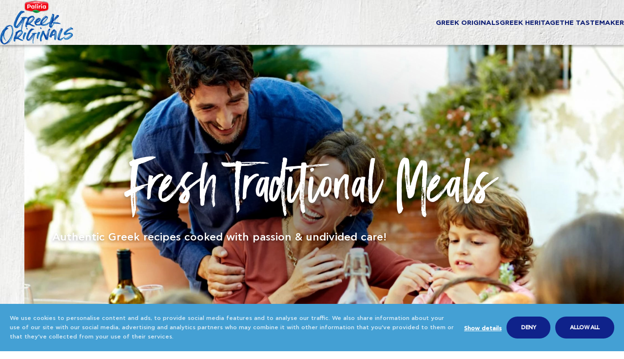

--- FILE ---
content_type: text/html; charset=UTF-8
request_url: https://greekoriginals.com/products/chilled-ready-meals/
body_size: 9765
content:
<!DOCTYPE html><html lang="en-US"><head><meta charset="utf-8"><meta name="viewport" content="width=device-width, initial-scale=1.0, maximum-scale=1.0, user-scalable=no" /><title> Original Fresh Meals Archives - Greek Originals</title>  <script defer src="[data-uri]"></script> <script defer src="[data-uri]"></script> <link rel="stylesheet" href="https://greekoriginals.com/wp-content/cache/autoptimize/css/autoptimize_single_c73f52be99b35eaf5fc88cbb97327e39.css" /> <script defer src="https://greekoriginals.com/wp-content/cache/autoptimize/js/autoptimize_single_92a28176147f72700959a75b1e87bedd.js"></script> <script defer src="[data-uri]"></script> <meta name='robots' content='index, follow, max-image-preview:large, max-snippet:-1, max-video-preview:-1' /><meta name="description" content="chilled ready meals based on authentic greek recipes! traditional moussakas, pastitsio gemista and many others!" /><link rel="canonical" href="https://greekoriginals.com/products/chilled-ready-meals/" /><meta property="og:locale" content="en_US" /><meta property="og:type" content="article" /><meta property="og:title" content="Original Fresh Meals Archives - Greek Originals" /><meta property="og:description" content="chilled ready meals based on authentic greek recipes! traditional moussakas, pastitsio gemista and many others!" /><meta property="og:url" content="https://greekoriginals.com/products/chilled-ready-meals/" /><meta property="og:site_name" content="Greek Originals" /><meta name="twitter:card" content="summary_large_image" /> <script type="application/ld+json" class="yoast-schema-graph">{"@context":"https://schema.org","@graph":[{"@type":"CollectionPage","@id":"https://greekoriginals.com/products/chilled-ready-meals/","url":"https://greekoriginals.com/products/chilled-ready-meals/","name":"Original Fresh Meals Archives - Greek Originals","isPartOf":{"@id":"https://greekoriginals.com/#website"},"primaryImageOfPage":{"@id":"https://greekoriginals.com/products/chilled-ready-meals/#primaryimage"},"image":{"@id":"https://greekoriginals.com/products/chilled-ready-meals/#primaryimage"},"thumbnailUrl":"https://greekoriginals.com/wp-content/uploads/2023/06/640x640_0005_20230620_5753_paliria.png","description":"chilled ready meals based on authentic greek recipes! traditional moussakas, pastitsio gemista and many others!","breadcrumb":{"@id":"https://greekoriginals.com/products/chilled-ready-meals/#breadcrumb"},"inLanguage":"en-US"},{"@type":"ImageObject","inLanguage":"en-US","@id":"https://greekoriginals.com/products/chilled-ready-meals/#primaryimage","url":"https://greekoriginals.com/wp-content/uploads/2023/06/640x640_0005_20230620_5753_paliria.png","contentUrl":"https://greekoriginals.com/wp-content/uploads/2023/06/640x640_0005_20230620_5753_paliria.png","width":640,"height":640,"caption":"Greek Originals Orzo Pasta with Shrimp in Tomato Sauce meal on a white and blue decorative plate"},{"@type":"BreadcrumbList","@id":"https://greekoriginals.com/products/chilled-ready-meals/#breadcrumb","itemListElement":[{"@type":"ListItem","position":1,"name":"Home","item":"https://greekoriginals.com/"},{"@type":"ListItem","position":2,"name":"Original Fresh Meals"}]},{"@type":"WebSite","@id":"https://greekoriginals.com/#website","url":"https://greekoriginals.com/","name":"Greek Originals","description":"Greek Originals","potentialAction":[{"@type":"SearchAction","target":{"@type":"EntryPoint","urlTemplate":"https://greekoriginals.com/?s={search_term_string}"},"query-input":{"@type":"PropertyValueSpecification","valueRequired":true,"valueName":"search_term_string"}}],"inLanguage":"en-US"}]}</script> <link rel='dns-prefetch' href='//code.jquery.com' /><link rel='dns-prefetch' href='//cdn.jsdelivr.net' /><link rel="alternate" type="application/rss+xml" title="Greek Originals &raquo; Original Fresh Meals Product category Feed" href="https://greekoriginals.com/products/chilled-ready-meals/feed/" /><style id='wp-img-auto-sizes-contain-inline-css' type='text/css'>img:is([sizes=auto i],[sizes^="auto," i]){contain-intrinsic-size:3000px 1500px}
/*# sourceURL=wp-img-auto-sizes-contain-inline-css */</style><style id='wp-emoji-styles-inline-css' type='text/css'>img.wp-smiley, img.emoji {
		display: inline !important;
		border: none !important;
		box-shadow: none !important;
		height: 1em !important;
		width: 1em !important;
		margin: 0 0.07em !important;
		vertical-align: -0.1em !important;
		background: none !important;
		padding: 0 !important;
	}
/*# sourceURL=wp-emoji-styles-inline-css */</style><style id='wp-block-library-inline-css' type='text/css'>:root{--wp-block-synced-color:#7a00df;--wp-block-synced-color--rgb:122,0,223;--wp-bound-block-color:var(--wp-block-synced-color);--wp-editor-canvas-background:#ddd;--wp-admin-theme-color:#007cba;--wp-admin-theme-color--rgb:0,124,186;--wp-admin-theme-color-darker-10:#006ba1;--wp-admin-theme-color-darker-10--rgb:0,107,160.5;--wp-admin-theme-color-darker-20:#005a87;--wp-admin-theme-color-darker-20--rgb:0,90,135;--wp-admin-border-width-focus:2px}@media (min-resolution:192dpi){:root{--wp-admin-border-width-focus:1.5px}}.wp-element-button{cursor:pointer}:root .has-very-light-gray-background-color{background-color:#eee}:root .has-very-dark-gray-background-color{background-color:#313131}:root .has-very-light-gray-color{color:#eee}:root .has-very-dark-gray-color{color:#313131}:root .has-vivid-green-cyan-to-vivid-cyan-blue-gradient-background{background:linear-gradient(135deg,#00d084,#0693e3)}:root .has-purple-crush-gradient-background{background:linear-gradient(135deg,#34e2e4,#4721fb 50%,#ab1dfe)}:root .has-hazy-dawn-gradient-background{background:linear-gradient(135deg,#faaca8,#dad0ec)}:root .has-subdued-olive-gradient-background{background:linear-gradient(135deg,#fafae1,#67a671)}:root .has-atomic-cream-gradient-background{background:linear-gradient(135deg,#fdd79a,#004a59)}:root .has-nightshade-gradient-background{background:linear-gradient(135deg,#330968,#31cdcf)}:root .has-midnight-gradient-background{background:linear-gradient(135deg,#020381,#2874fc)}:root{--wp--preset--font-size--normal:16px;--wp--preset--font-size--huge:42px}.has-regular-font-size{font-size:1em}.has-larger-font-size{font-size:2.625em}.has-normal-font-size{font-size:var(--wp--preset--font-size--normal)}.has-huge-font-size{font-size:var(--wp--preset--font-size--huge)}.has-text-align-center{text-align:center}.has-text-align-left{text-align:left}.has-text-align-right{text-align:right}.has-fit-text{white-space:nowrap!important}#end-resizable-editor-section{display:none}.aligncenter{clear:both}.items-justified-left{justify-content:flex-start}.items-justified-center{justify-content:center}.items-justified-right{justify-content:flex-end}.items-justified-space-between{justify-content:space-between}.screen-reader-text{border:0;clip-path:inset(50%);height:1px;margin:-1px;overflow:hidden;padding:0;position:absolute;width:1px;word-wrap:normal!important}.screen-reader-text:focus{background-color:#ddd;clip-path:none;color:#444;display:block;font-size:1em;height:auto;left:5px;line-height:normal;padding:15px 23px 14px;text-decoration:none;top:5px;width:auto;z-index:100000}html :where(.has-border-color){border-style:solid}html :where([style*=border-top-color]){border-top-style:solid}html :where([style*=border-right-color]){border-right-style:solid}html :where([style*=border-bottom-color]){border-bottom-style:solid}html :where([style*=border-left-color]){border-left-style:solid}html :where([style*=border-width]){border-style:solid}html :where([style*=border-top-width]){border-top-style:solid}html :where([style*=border-right-width]){border-right-style:solid}html :where([style*=border-bottom-width]){border-bottom-style:solid}html :where([style*=border-left-width]){border-left-style:solid}html :where(img[class*=wp-image-]){height:auto;max-width:100%}:where(figure){margin:0 0 1em}html :where(.is-position-sticky){--wp-admin--admin-bar--position-offset:var(--wp-admin--admin-bar--height,0px)}@media screen and (max-width:600px){html :where(.is-position-sticky){--wp-admin--admin-bar--position-offset:0px}}

/*# sourceURL=wp-block-library-inline-css */</style><style id='global-styles-inline-css' type='text/css'>:root{--wp--preset--aspect-ratio--square: 1;--wp--preset--aspect-ratio--4-3: 4/3;--wp--preset--aspect-ratio--3-4: 3/4;--wp--preset--aspect-ratio--3-2: 3/2;--wp--preset--aspect-ratio--2-3: 2/3;--wp--preset--aspect-ratio--16-9: 16/9;--wp--preset--aspect-ratio--9-16: 9/16;--wp--preset--color--black: #000000;--wp--preset--color--cyan-bluish-gray: #abb8c3;--wp--preset--color--white: #ffffff;--wp--preset--color--pale-pink: #f78da7;--wp--preset--color--vivid-red: #cf2e2e;--wp--preset--color--luminous-vivid-orange: #ff6900;--wp--preset--color--luminous-vivid-amber: #fcb900;--wp--preset--color--light-green-cyan: #7bdcb5;--wp--preset--color--vivid-green-cyan: #00d084;--wp--preset--color--pale-cyan-blue: #8ed1fc;--wp--preset--color--vivid-cyan-blue: #0693e3;--wp--preset--color--vivid-purple: #9b51e0;--wp--preset--gradient--vivid-cyan-blue-to-vivid-purple: linear-gradient(135deg,rgb(6,147,227) 0%,rgb(155,81,224) 100%);--wp--preset--gradient--light-green-cyan-to-vivid-green-cyan: linear-gradient(135deg,rgb(122,220,180) 0%,rgb(0,208,130) 100%);--wp--preset--gradient--luminous-vivid-amber-to-luminous-vivid-orange: linear-gradient(135deg,rgb(252,185,0) 0%,rgb(255,105,0) 100%);--wp--preset--gradient--luminous-vivid-orange-to-vivid-red: linear-gradient(135deg,rgb(255,105,0) 0%,rgb(207,46,46) 100%);--wp--preset--gradient--very-light-gray-to-cyan-bluish-gray: linear-gradient(135deg,rgb(238,238,238) 0%,rgb(169,184,195) 100%);--wp--preset--gradient--cool-to-warm-spectrum: linear-gradient(135deg,rgb(74,234,220) 0%,rgb(151,120,209) 20%,rgb(207,42,186) 40%,rgb(238,44,130) 60%,rgb(251,105,98) 80%,rgb(254,248,76) 100%);--wp--preset--gradient--blush-light-purple: linear-gradient(135deg,rgb(255,206,236) 0%,rgb(152,150,240) 100%);--wp--preset--gradient--blush-bordeaux: linear-gradient(135deg,rgb(254,205,165) 0%,rgb(254,45,45) 50%,rgb(107,0,62) 100%);--wp--preset--gradient--luminous-dusk: linear-gradient(135deg,rgb(255,203,112) 0%,rgb(199,81,192) 50%,rgb(65,88,208) 100%);--wp--preset--gradient--pale-ocean: linear-gradient(135deg,rgb(255,245,203) 0%,rgb(182,227,212) 50%,rgb(51,167,181) 100%);--wp--preset--gradient--electric-grass: linear-gradient(135deg,rgb(202,248,128) 0%,rgb(113,206,126) 100%);--wp--preset--gradient--midnight: linear-gradient(135deg,rgb(2,3,129) 0%,rgb(40,116,252) 100%);--wp--preset--font-size--small: 13px;--wp--preset--font-size--medium: 20px;--wp--preset--font-size--large: 36px;--wp--preset--font-size--x-large: 42px;--wp--preset--spacing--20: 0.44rem;--wp--preset--spacing--30: 0.67rem;--wp--preset--spacing--40: 1rem;--wp--preset--spacing--50: 1.5rem;--wp--preset--spacing--60: 2.25rem;--wp--preset--spacing--70: 3.38rem;--wp--preset--spacing--80: 5.06rem;--wp--preset--shadow--natural: 6px 6px 9px rgba(0, 0, 0, 0.2);--wp--preset--shadow--deep: 12px 12px 50px rgba(0, 0, 0, 0.4);--wp--preset--shadow--sharp: 6px 6px 0px rgba(0, 0, 0, 0.2);--wp--preset--shadow--outlined: 6px 6px 0px -3px rgb(255, 255, 255), 6px 6px rgb(0, 0, 0);--wp--preset--shadow--crisp: 6px 6px 0px rgb(0, 0, 0);}:where(.is-layout-flex){gap: 0.5em;}:where(.is-layout-grid){gap: 0.5em;}body .is-layout-flex{display: flex;}.is-layout-flex{flex-wrap: wrap;align-items: center;}.is-layout-flex > :is(*, div){margin: 0;}body .is-layout-grid{display: grid;}.is-layout-grid > :is(*, div){margin: 0;}:where(.wp-block-columns.is-layout-flex){gap: 2em;}:where(.wp-block-columns.is-layout-grid){gap: 2em;}:where(.wp-block-post-template.is-layout-flex){gap: 1.25em;}:where(.wp-block-post-template.is-layout-grid){gap: 1.25em;}.has-black-color{color: var(--wp--preset--color--black) !important;}.has-cyan-bluish-gray-color{color: var(--wp--preset--color--cyan-bluish-gray) !important;}.has-white-color{color: var(--wp--preset--color--white) !important;}.has-pale-pink-color{color: var(--wp--preset--color--pale-pink) !important;}.has-vivid-red-color{color: var(--wp--preset--color--vivid-red) !important;}.has-luminous-vivid-orange-color{color: var(--wp--preset--color--luminous-vivid-orange) !important;}.has-luminous-vivid-amber-color{color: var(--wp--preset--color--luminous-vivid-amber) !important;}.has-light-green-cyan-color{color: var(--wp--preset--color--light-green-cyan) !important;}.has-vivid-green-cyan-color{color: var(--wp--preset--color--vivid-green-cyan) !important;}.has-pale-cyan-blue-color{color: var(--wp--preset--color--pale-cyan-blue) !important;}.has-vivid-cyan-blue-color{color: var(--wp--preset--color--vivid-cyan-blue) !important;}.has-vivid-purple-color{color: var(--wp--preset--color--vivid-purple) !important;}.has-black-background-color{background-color: var(--wp--preset--color--black) !important;}.has-cyan-bluish-gray-background-color{background-color: var(--wp--preset--color--cyan-bluish-gray) !important;}.has-white-background-color{background-color: var(--wp--preset--color--white) !important;}.has-pale-pink-background-color{background-color: var(--wp--preset--color--pale-pink) !important;}.has-vivid-red-background-color{background-color: var(--wp--preset--color--vivid-red) !important;}.has-luminous-vivid-orange-background-color{background-color: var(--wp--preset--color--luminous-vivid-orange) !important;}.has-luminous-vivid-amber-background-color{background-color: var(--wp--preset--color--luminous-vivid-amber) !important;}.has-light-green-cyan-background-color{background-color: var(--wp--preset--color--light-green-cyan) !important;}.has-vivid-green-cyan-background-color{background-color: var(--wp--preset--color--vivid-green-cyan) !important;}.has-pale-cyan-blue-background-color{background-color: var(--wp--preset--color--pale-cyan-blue) !important;}.has-vivid-cyan-blue-background-color{background-color: var(--wp--preset--color--vivid-cyan-blue) !important;}.has-vivid-purple-background-color{background-color: var(--wp--preset--color--vivid-purple) !important;}.has-black-border-color{border-color: var(--wp--preset--color--black) !important;}.has-cyan-bluish-gray-border-color{border-color: var(--wp--preset--color--cyan-bluish-gray) !important;}.has-white-border-color{border-color: var(--wp--preset--color--white) !important;}.has-pale-pink-border-color{border-color: var(--wp--preset--color--pale-pink) !important;}.has-vivid-red-border-color{border-color: var(--wp--preset--color--vivid-red) !important;}.has-luminous-vivid-orange-border-color{border-color: var(--wp--preset--color--luminous-vivid-orange) !important;}.has-luminous-vivid-amber-border-color{border-color: var(--wp--preset--color--luminous-vivid-amber) !important;}.has-light-green-cyan-border-color{border-color: var(--wp--preset--color--light-green-cyan) !important;}.has-vivid-green-cyan-border-color{border-color: var(--wp--preset--color--vivid-green-cyan) !important;}.has-pale-cyan-blue-border-color{border-color: var(--wp--preset--color--pale-cyan-blue) !important;}.has-vivid-cyan-blue-border-color{border-color: var(--wp--preset--color--vivid-cyan-blue) !important;}.has-vivid-purple-border-color{border-color: var(--wp--preset--color--vivid-purple) !important;}.has-vivid-cyan-blue-to-vivid-purple-gradient-background{background: var(--wp--preset--gradient--vivid-cyan-blue-to-vivid-purple) !important;}.has-light-green-cyan-to-vivid-green-cyan-gradient-background{background: var(--wp--preset--gradient--light-green-cyan-to-vivid-green-cyan) !important;}.has-luminous-vivid-amber-to-luminous-vivid-orange-gradient-background{background: var(--wp--preset--gradient--luminous-vivid-amber-to-luminous-vivid-orange) !important;}.has-luminous-vivid-orange-to-vivid-red-gradient-background{background: var(--wp--preset--gradient--luminous-vivid-orange-to-vivid-red) !important;}.has-very-light-gray-to-cyan-bluish-gray-gradient-background{background: var(--wp--preset--gradient--very-light-gray-to-cyan-bluish-gray) !important;}.has-cool-to-warm-spectrum-gradient-background{background: var(--wp--preset--gradient--cool-to-warm-spectrum) !important;}.has-blush-light-purple-gradient-background{background: var(--wp--preset--gradient--blush-light-purple) !important;}.has-blush-bordeaux-gradient-background{background: var(--wp--preset--gradient--blush-bordeaux) !important;}.has-luminous-dusk-gradient-background{background: var(--wp--preset--gradient--luminous-dusk) !important;}.has-pale-ocean-gradient-background{background: var(--wp--preset--gradient--pale-ocean) !important;}.has-electric-grass-gradient-background{background: var(--wp--preset--gradient--electric-grass) !important;}.has-midnight-gradient-background{background: var(--wp--preset--gradient--midnight) !important;}.has-small-font-size{font-size: var(--wp--preset--font-size--small) !important;}.has-medium-font-size{font-size: var(--wp--preset--font-size--medium) !important;}.has-large-font-size{font-size: var(--wp--preset--font-size--large) !important;}.has-x-large-font-size{font-size: var(--wp--preset--font-size--x-large) !important;}
/*# sourceURL=global-styles-inline-css */</style><style id='classic-theme-styles-inline-css' type='text/css'>/*! This file is auto-generated */
.wp-block-button__link{color:#fff;background-color:#32373c;border-radius:9999px;box-shadow:none;text-decoration:none;padding:calc(.667em + 2px) calc(1.333em + 2px);font-size:1.125em}.wp-block-file__button{background:#32373c;color:#fff;text-decoration:none}
/*# sourceURL=/wp-includes/css/classic-themes.min.css */</style><link rel='stylesheet' id='contact-form-7-css' href='https://greekoriginals.com/wp-content/cache/autoptimize/css/autoptimize_single_64ac31699f5326cb3c76122498b76f66.css?ver=6.1' type='text/css' media='all' /><link rel='stylesheet' id='swipper-css' href='https://cdn.jsdelivr.net/npm/swiper@8/swiper-bundle.min.css?ver=6.9' type='text/css' media='all' /><link rel='stylesheet' id='select-2-css' href='https://cdn.jsdelivr.net/npm/select2@4.1.0-rc.0/dist/css/select2.min.css?ver=6.9' type='text/css' media='all' /><link rel='stylesheet' id='root-css-css' href='https://greekoriginals.com/wp-content/cache/autoptimize/css/autoptimize_single_45789df21baa228222ee8f64be18a4d7.css?ver=260130112050' type='text/css' media='all' /><link rel='stylesheet' id='main-css-css' href='https://greekoriginals.com/wp-content/cache/autoptimize/css/autoptimize_single_660b81321104b94b58feec6e7a0f0c6c.css?ver=260130112050' type='text/css' media='all' /><link rel='stylesheet' id='slider-css-css' href='https://greekoriginals.com/wp-content/cache/autoptimize/css/autoptimize_single_bdbbc8787fd6c010ac4b9a6247759530.css?ver=260130112050' type='text/css' media='all' /><link rel='stylesheet' id='forms-css-css' href='https://greekoriginals.com/wp-content/cache/autoptimize/css/autoptimize_single_fe2c653a74600b8f624738f3faf4987b.css?ver=260130112050' type='text/css' media='all' /><link rel='stylesheet' id='component-css-css' href='https://greekoriginals.com/wp-content/cache/autoptimize/css/autoptimize_single_f36b81e49a155516a8de1a1cd3221e07.css?ver=260130112050' type='text/css' media='all' /><link rel='stylesheet' id='paliria-style-css' href='https://greekoriginals.com/wp-content/cache/autoptimize/css/autoptimize_single_c82472db5196bf76beecf3a10d541586.css?ver=260130112050' type='text/css' media='all' /> <script defer type="text/javascript" src="//code.jquery.com/jquery-3.6.0.min.js?ver=260130112050" id="jQuery-lib-js"></script> <script defer type="text/javascript" src="https://greekoriginals.com/wp-content/cache/autoptimize/js/autoptimize_single_670c95d7ae98a0e66b2c85c04c113f4e.js?ver=260130112050" id="themescripts-js"></script> <script defer type="text/javascript" src="https://greekoriginals.com/wp-content/cache/autoptimize/js/autoptimize_single_d8c65c34756c540845ee0fdf062816d1.js?ver=260130112050" id="hero-audio-js"></script> <link rel="https://api.w.org/" href="https://greekoriginals.com/wp-json/" /><link rel="alternate" title="JSON" type="application/json" href="https://greekoriginals.com/wp-json/wp/v2/product_category/7" /><link rel="EditURI" type="application/rsd+xml" title="RSD" href="https://greekoriginals.com/xmlrpc.php?rsd" /><meta name="generator" content="WordPress 6.9" /><link rel="icon" href="https://greekoriginals.com/wp-content/uploads/2023/05/favicon.png" sizes="32x32" /><link rel="icon" href="https://greekoriginals.com/wp-content/uploads/2023/05/favicon.png" sizes="192x192" /><link rel="apple-touch-icon" href="https://greekoriginals.com/wp-content/uploads/2023/05/favicon.png" /><meta name="msapplication-TileImage" content="https://greekoriginals.com/wp-content/uploads/2023/05/favicon.png" /></head><body class="archive tax-product_category term-chilled-ready-meals term-7 wp-theme-paliria_theme" ><header id="site-header"><div class="header-group"><div class="header-part header-part--left"> <a href="https://greekoriginals.com" class="header-logo"> <img class="logo logo--normal" src="https://greekoriginals.com/wp-content/uploads/2023/05/logo.png" alt="logo"> <img class="logo logo--invert" src="https://greekoriginals.com/wp-content/uploads/2023/05/logo-invert.png" alt="logo-invert"> </a></div><div class="header-part header-part--center"> <a href="https://greekoriginals.com" class="header-logo"> <img class="logo logo--normal" src="https://greekoriginals.com/wp-content/uploads/2023/05/logo.png" alt="logo"> <img class="logo logo--invert" src="https://greekoriginals.com/wp-content/uploads/2023/05/logo-invert.png" alt="logo-invert"> </a></div><div class="header-part header-part--right"><div class="header-navigation"><ul><li id="menu-item-305" class="menu-item menu-item-type-post_type menu-item-object-page menu-item-305"><a href="https://greekoriginals.com/greek-originals-ready-meals/" class="link">Greek Originals</a></li><li id="menu-item-47" class="menu-item menu-item-type-post_type menu-item-object-page menu-item-47"><a href="https://greekoriginals.com/the-world-of-greek-originals/" class="link">Greek Heritage</a></li><li id="menu-item-363" class="menu-item menu-item-type-post_type menu-item-object-page menu-item-363"><a href="https://greekoriginals.com/the-tastemaker/" class="link">The Tastemaker</a></li></ul></div><div id="page-navigation" class="hidden-lg hidden-md visible-xs"> <button class="nav-controler" id="navigation-icon"> <span></span> <span></span> <span></span> </button></div></div></div></header><div id="smooth-content"><main><section id="hero" class="hero-media js-exclude-shadow"> <img class="hero-background hidden-sm visible-lg" src="https://greekoriginals.com/wp-content/uploads/2023/05/sample-banner-scaled.jpg" alt="family enjoing fresh meals"> <img class="hero-background hidden-lg visible-sm" src="https://greekoriginals.com/wp-content/uploads/2023/05/sample-banner-scaled.jpg" alt="family enjoing fresh meals"><div class="hero-content mxw-sm text-center"><div class="reveal-titles"><h1 class="hero-title title"><span>Fresh Traditional Meals</span></h1></div><div class="reveal-text hero-description"><p>Authentic Greek recipes cooked with passion &#038; undivided care!</p></div></div><div id="hero-breadcrumbs"><div class="breadcrumbs"><span><span><a href="https://greekoriginals.com/">Home</a></span> / <span class="breadcrumb_last" aria-current="page">Original Fresh Meals</span></span></div></div><div class="hero-glyph"></div></section><section id="foods" data-listing-view="grid"><div class="container"><div id="foods_intro" class="content content heading-sans flow mxw-sm text-center"><p>Our collection of fresh meals, incorporates the most typical &amp; beloved Greek recipes! Legendary home cooked meals like moussaka, pastitsio, gemista &amp; so many others, come in individual portions &amp; are here for everyone who seek  authenticity, deliciousness &amp; Mediterranean dishes for their everyday diet!</p></div><div id="foods_listing" data-listing-view="grid"><div class="grid gap" data-columns="3"> <a href="https://greekoriginals.com/product/orzo-pasta-with-shrimps/" class="archive_food_item reveal-batch"><div class="food__thumbnails"> <img src="https://greekoriginals.com/wp-content/uploads/2023/06/640x640_0005_20230620_5753_paliria.png" class="food__thumbnail_front" alt="640x640_0005_20230620_5753_paliria"> <img src="https://greekoriginals.com/wp-content/uploads/2025/08/Shrimp-Kritharoto-300g.png" class="food__thumbnail_back" alt="Shrimp Kritharoto 300g"></div><div class="food__content"><div class="food__title">Orzo with shrimps</div><div class="food__description">Orzo pasta with shrimps in tomato sauce</div></div> </a> <a href="https://greekoriginals.com/product/greek-originals-meat-rolls-orzo/" class="archive_food_item reveal-batch"><div class="food__thumbnails"> <img src="https://greekoriginals.com/wp-content/uploads/2023/06/640x640_0004_20230620_5786_paliria.png" class="food__thumbnail_front" alt="640x640_0004_20230620_5786_paliria"> <img src="https://greekoriginals.com/wp-content/uploads/2025/08/Soutzoukakia-300g.png" class="food__thumbnail_back" alt="Soutzoukakia 300g"></div><div class="food__content"><div class="food__title">Meat rolls with orzo</div><div class="food__description">Meat rolls with orzo pasta in tomato sauce</div></div> </a> <a href="https://greekoriginals.com/product/traditional-moussakas/" class="archive_food_item reveal-batch"><div class="food__thumbnails"> <img src="https://greekoriginals.com/wp-content/uploads/2023/06/640x640_0010__2023_06_21_6014_paliria.png" class="food__thumbnail_front" alt="640x640_0010__2023_06_21_6014_paliria"> <img src="https://greekoriginals.com/wp-content/uploads/2025/08/Moussakas-300g.png" class="food__thumbnail_back" alt="Moussakas 300g"></div><div class="food__content"><div class="food__title">Traditional Moussakas</div><div class="food__description">Layers of potatoes, eggplants, minced meat & bechamel cream</div></div> </a> <a href="https://greekoriginals.com/product/greek-traditional-pastitsio/" class="archive_food_item reveal-batch"><div class="food__thumbnails"> <img src="https://greekoriginals.com/wp-content/uploads/2023/05/640x640_0008__2023_06_21_6040_paliria.png" class="food__thumbnail_front" alt="640x640_0008__2023_06_21_6040_paliria"> <img src="https://greekoriginals.com/wp-content/uploads/2025/08/Pastitsio-300g.png" class="food__thumbnail_back" alt="Pastitsio 300g"></div><div class="food__content"><div class="food__title">Pastitsio</div><div class="food__description">Penne with minced meat & bechamel cream</div></div> </a></div></div></div></section></main><footer><div class="glyph"></div><div class="container"><div class="row" id="footer-body"><div class="grid gap" data-columns="3"><div class="grid-column" id="footer--address"> <address><div>PALIRRIA S.A.</div><div>2nd km Psahna – Politika Country Road</div><div>34400 Politika Evia, Greece</div><div> tel <a href="tel:+302228024735" class="link">+30 22280 24735</a> /							fax +30 22280 24113</div><div><a href="/cdn-cgi/l/email-protection#80e9eee6efc0f0e1ece9f2e9e1aee3efed" class="link"><span class="__cf_email__" data-cfemail="adc4c3cbc2edddccc1c4dfc4cc83cec2c0">[email&#160;protected]</span></a></div> </address><div class="social-media"> <a href="https://www.facebook.com/PaliriaSA/" target="_blank"><img src="https://greekoriginals.com/wp-content/uploads/2023/05/social-icon-facebook.svg" alt="social-icon--facebook"></a> <a href="https://www.instagram.com/paliriaofficial/" target="_blank"><img src="https://greekoriginals.com/wp-content/uploads/2023/05/social-icon-instagram.svg" alt="social-icon--instagram"></a> <a href="https://www.youtube.com/channel/UCbCbfMVx8PopYyHWPD3chMg" target="_blank"><img src="https://greekoriginals.com/wp-content/uploads/2023/05/social-icon-youtube.svg" alt="social-icon--youtube"></a></div></div><div class="grid-column" id="footer--logo"><div class="footer-logo-group"> <a href="https://greekoriginals.com"><img src="https://greekoriginals.com/wp-content/uploads/2023/05/logo.png" alt="logo"></a><div class="footer-logo-tagline">Join the Greek table!</div></div></div><div class="grid-column" id="footer--navigation"><div class="footer-nav" id="footer-nav-main"><ul><li id="menu-item-40" class="menu-item menu-item-type-post_type menu-item-object-page menu-item-home menu-item-40"><a href="https://greekoriginals.com/">Homepage</a></li><li id="menu-item-304" class="menu-item menu-item-type-post_type menu-item-object-page menu-item-304"><a href="https://greekoriginals.com/greek-originals-ready-meals/">Greek Originals</a></li><li id="menu-item-320" class="menu-item menu-item-type-post_type menu-item-object-page menu-item-320"><a href="https://greekoriginals.com/the-world-of-greek-originals/">Greek Heritage</a></li><li id="menu-item-362" class="menu-item menu-item-type-post_type menu-item-object-page menu-item-362"><a href="https://greekoriginals.com/the-tastemaker/">The Tastemaker</a></li><li id="menu-item-423" class="menu-item menu-item-type-post_type menu-item-object-page menu-item-423"><a href="https://greekoriginals.com/contact-us/">Contact Us</a></li></ul></div><div class="footer-nav footer-nav--horizontal" id="footer-nav-secondary"><ul><li id="menu-item-278" class="menu-item menu-item-type-post_type menu-item-object-page menu-item-privacy-policy menu-item-278"><a rel="privacy-policy" href="https://greekoriginals.com/privacy-policy/">Privacy Policy</a></li><li id="menu-item-281" class="menu-item menu-item-type-post_type menu-item-object-page menu-item-281"><a href="https://greekoriginals.com/cookies-declaration/">Cookie Declaration</a></li></ul></div></div></div></div><div class="row" id="footer-bottom"><div class="site-copyright">© 2026 Paliria S.A. - all rights reserved.</div><div class="site-creator">Site by <a href="https://interweaveagency.com/" target="_blank" class="link">INTERWEAVE</a></div></div></div></footer></div><aside class="window" id="navigation-menu"><div class="backdrop"></div><div class="window__content"><div class="window__body grid" data-columns="1"><div class="grid-column"><ul class="navigation-menu__nav"><li class="menu-item menu-item-type-post_type menu-item-object-page menu-item-home menu-item-40 nav-animation"><a href="https://greekoriginals.com/">Homepage</a></li><li class="menu-item menu-item-type-post_type menu-item-object-page menu-item-304 nav-animation"><a href="https://greekoriginals.com/greek-originals-ready-meals/">Greek Originals</a></li><li class="menu-item menu-item-type-post_type menu-item-object-page menu-item-320 nav-animation"><a href="https://greekoriginals.com/the-world-of-greek-originals/">Greek Heritage</a></li><li class="menu-item menu-item-type-post_type menu-item-object-page menu-item-362 nav-animation"><a href="https://greekoriginals.com/the-tastemaker/">The Tastemaker</a></li><li class="menu-item menu-item-type-post_type menu-item-object-page menu-item-423 nav-animation"><a href="https://greekoriginals.com/contact-us/">Contact Us</a></li></ul></div></div><div class="window__footer grid gap" data-columns="2"><div class="grid-column"><ul class="navigation-menu__nav"><li class="menu-item menu-item-type-post_type menu-item-object-page menu-item-privacy-policy menu-item-278 nav-animation"><a rel="privacy-policy" href="https://greekoriginals.com/privacy-policy/">Privacy Policy</a></li><li class="menu-item menu-item-type-post_type menu-item-object-page menu-item-281 nav-animation"><a href="https://greekoriginals.com/cookies-declaration/">Cookie Declaration</a></li></ul></div><div class="grid-column" id="navigation-lang"></div></div></div></aside> <script data-cfasync="false" src="/cdn-cgi/scripts/5c5dd728/cloudflare-static/email-decode.min.js"></script><script type="speculationrules">{"prefetch":[{"source":"document","where":{"and":[{"href_matches":"/*"},{"not":{"href_matches":["/wp-*.php","/wp-admin/*","/wp-content/uploads/*","/wp-content/*","/wp-content/plugins/*","/wp-content/themes/paliria_theme/*","/*\\?(.+)"]}},{"not":{"selector_matches":"a[rel~=\"nofollow\"]"}},{"not":{"selector_matches":".no-prefetch, .no-prefetch a"}}]},"eagerness":"conservative"}]}</script> <script type="text/javascript" src="https://greekoriginals.com/wp-includes/js/dist/hooks.min.js?ver=dd5603f07f9220ed27f1" id="wp-hooks-js"></script> <script type="text/javascript" src="https://greekoriginals.com/wp-includes/js/dist/i18n.min.js?ver=c26c3dc7bed366793375" id="wp-i18n-js"></script> <script defer id="wp-i18n-js-after" src="[data-uri]"></script> <script defer type="text/javascript" src="https://greekoriginals.com/wp-content/cache/autoptimize/js/autoptimize_single_96e7dc3f0e8559e4a3f3ca40b17ab9c3.js?ver=6.1" id="swv-js"></script> <script defer id="contact-form-7-js-before" src="[data-uri]"></script> <script defer type="text/javascript" src="https://greekoriginals.com/wp-content/cache/autoptimize/js/autoptimize_single_2912c657d0592cc532dff73d0d2ce7bb.js?ver=6.1" id="contact-form-7-js"></script> <script defer type="text/javascript" src="https://cdn.jsdelivr.net/npm/swiper@8/swiper-bundle.min.js?ver=260130112050" id="swipper-js"></script> <script defer type="text/javascript" src="https://cdn.jsdelivr.net/npm/select2@4.1.0-rc.0/dist/js/select2.min.js?ver=260130112050" id="select-2-js"></script> <script defer type="text/javascript" src="https://greekoriginals.com/wp-content/themes/paliria_theme/assets/gsap/gsap.min.js?ver=260130112050" id="gsap-min-js"></script> <script defer type="text/javascript" src="https://greekoriginals.com/wp-content/themes/paliria_theme/assets/gsap/ScrollTrigger.min.js?ver=260130112050" id="ScrollTrigger-js"></script> <script defer type="text/javascript" src="https://greekoriginals.com/wp-content/themes/paliria_theme/assets/gsap/SplitText.min.js?ver=260130112050" id="SplitText-js"></script> <script defer type="text/javascript" src="https://greekoriginals.com/wp-content/themes/paliria_theme/assets/gsap/ScrollSmoother.min.js?ver=260130112050" id="ScrollSmoother-js"></script> <script defer type="text/javascript" src="https://greekoriginals.com/wp-content/cache/autoptimize/js/autoptimize_single_755af9fae9fc275436a9335af241fc21.js?ver=260130112050" id="main-js"></script> <script defer type="text/javascript" src="https://greekoriginals.com/wp-content/cache/autoptimize/js/autoptimize_single_0f4c221da574de2da71b39a5b6f837a6.js?ver=260130112050" id="functions-js"></script> <script defer type="text/javascript" src="https://greekoriginals.com/wp-content/cache/autoptimize/js/autoptimize_single_804ac50fd244a45c740ca884df45f09a.js?ver=260130112050" id="gsap-js"></script> <script id="wp-emoji-settings" type="application/json">{"baseUrl":"https://s.w.org/images/core/emoji/17.0.2/72x72/","ext":".png","svgUrl":"https://s.w.org/images/core/emoji/17.0.2/svg/","svgExt":".svg","source":{"concatemoji":"https://greekoriginals.com/wp-includes/js/wp-emoji-release.min.js?ver=6.9"}}</script> <script type="module">/*! This file is auto-generated */
const a=JSON.parse(document.getElementById("wp-emoji-settings").textContent),o=(window._wpemojiSettings=a,"wpEmojiSettingsSupports"),s=["flag","emoji"];function i(e){try{var t={supportTests:e,timestamp:(new Date).valueOf()};sessionStorage.setItem(o,JSON.stringify(t))}catch(e){}}function c(e,t,n){e.clearRect(0,0,e.canvas.width,e.canvas.height),e.fillText(t,0,0);t=new Uint32Array(e.getImageData(0,0,e.canvas.width,e.canvas.height).data);e.clearRect(0,0,e.canvas.width,e.canvas.height),e.fillText(n,0,0);const a=new Uint32Array(e.getImageData(0,0,e.canvas.width,e.canvas.height).data);return t.every((e,t)=>e===a[t])}function p(e,t){e.clearRect(0,0,e.canvas.width,e.canvas.height),e.fillText(t,0,0);var n=e.getImageData(16,16,1,1);for(let e=0;e<n.data.length;e++)if(0!==n.data[e])return!1;return!0}function u(e,t,n,a){switch(t){case"flag":return n(e,"\ud83c\udff3\ufe0f\u200d\u26a7\ufe0f","\ud83c\udff3\ufe0f\u200b\u26a7\ufe0f")?!1:!n(e,"\ud83c\udde8\ud83c\uddf6","\ud83c\udde8\u200b\ud83c\uddf6")&&!n(e,"\ud83c\udff4\udb40\udc67\udb40\udc62\udb40\udc65\udb40\udc6e\udb40\udc67\udb40\udc7f","\ud83c\udff4\u200b\udb40\udc67\u200b\udb40\udc62\u200b\udb40\udc65\u200b\udb40\udc6e\u200b\udb40\udc67\u200b\udb40\udc7f");case"emoji":return!a(e,"\ud83e\u1fac8")}return!1}function f(e,t,n,a){let r;const o=(r="undefined"!=typeof WorkerGlobalScope&&self instanceof WorkerGlobalScope?new OffscreenCanvas(300,150):document.createElement("canvas")).getContext("2d",{willReadFrequently:!0}),s=(o.textBaseline="top",o.font="600 32px Arial",{});return e.forEach(e=>{s[e]=t(o,e,n,a)}),s}function r(e){var t=document.createElement("script");t.src=e,t.defer=!0,document.head.appendChild(t)}a.supports={everything:!0,everythingExceptFlag:!0},new Promise(t=>{let n=function(){try{var e=JSON.parse(sessionStorage.getItem(o));if("object"==typeof e&&"number"==typeof e.timestamp&&(new Date).valueOf()<e.timestamp+604800&&"object"==typeof e.supportTests)return e.supportTests}catch(e){}return null}();if(!n){if("undefined"!=typeof Worker&&"undefined"!=typeof OffscreenCanvas&&"undefined"!=typeof URL&&URL.createObjectURL&&"undefined"!=typeof Blob)try{var e="postMessage("+f.toString()+"("+[JSON.stringify(s),u.toString(),c.toString(),p.toString()].join(",")+"));",a=new Blob([e],{type:"text/javascript"});const r=new Worker(URL.createObjectURL(a),{name:"wpTestEmojiSupports"});return void(r.onmessage=e=>{i(n=e.data),r.terminate(),t(n)})}catch(e){}i(n=f(s,u,c,p))}t(n)}).then(e=>{for(const n in e)a.supports[n]=e[n],a.supports.everything=a.supports.everything&&a.supports[n],"flag"!==n&&(a.supports.everythingExceptFlag=a.supports.everythingExceptFlag&&a.supports[n]);var t;a.supports.everythingExceptFlag=a.supports.everythingExceptFlag&&!a.supports.flag,a.supports.everything||((t=a.source||{}).concatemoji?r(t.concatemoji):t.wpemoji&&t.twemoji&&(r(t.twemoji),r(t.wpemoji)))});
//# sourceURL=https://greekoriginals.com/wp-includes/js/wp-emoji-loader.min.js</script> <script defer src="https://static.cloudflareinsights.com/beacon.min.js/vcd15cbe7772f49c399c6a5babf22c1241717689176015" integrity="sha512-ZpsOmlRQV6y907TI0dKBHq9Md29nnaEIPlkf84rnaERnq6zvWvPUqr2ft8M1aS28oN72PdrCzSjY4U6VaAw1EQ==" data-cf-beacon='{"version":"2024.11.0","token":"fd00007cd1604204ac2e070e12b67bab","r":1,"server_timing":{"name":{"cfCacheStatus":true,"cfEdge":true,"cfExtPri":true,"cfL4":true,"cfOrigin":true,"cfSpeedBrain":true},"location_startswith":null}}' crossorigin="anonymous"></script>
</body></html>

--- FILE ---
content_type: text/css
request_url: https://greekoriginals.com/wp-content/cache/autoptimize/css/autoptimize_single_c73f52be99b35eaf5fc88cbb97327e39.css
body_size: 1740
content:
.cookie-consent-btn{display:block;font-size:11px;background:#0f228a;color:#fff;height:45px;line-height:45px;white-space:nowrap;border-radius:25px;padding:0 30px;cursor:pointer;font-style:normal;font-weight:700;text-rendering:optimizeLegibility;letter-spacing:-.38px;margin-left:10px;text-transform:uppercase}@media screen and (max-width:375px){.cookie-consent-btn{padding:0 25px}}.cookie-consent-close{display:block;width:22px;height:22px;border-radius:50%;position:relative;background:0 0;cursor:pointer}.cookie-consent-close:before,.cookie-consent-close:after{display:block;content:'';height:2px;width:100%;background:#fff;position:absolute;top:50%;left:50%;transform:translate(-50%,-50%) rotate(45deg)}.cookie-consent-close:after{transform:translate(-50%,-50%) rotate(-45deg)}.cookie-consent-close.color{background-color:transparent;width:20px;height:20px}.cookie-consent-close.color:before,.cookie-consent-close.color:after{background:#fff}#CybotCookiebotDialog{display:none !important}#cookie-consent-banner{z-index:999999999999;position:fixed;bottom:0;left:0;right:0;width:auto;background:#44a0d4;color:#fff;text-align:left;justify-content:space-between;align-items:center;transition:all 1s cubic-bezier(.47,.95,0,.99);transform:translateY(100%);display:flex;font-weight:500;padding:20px}#cookie-consent-banner.active{transform:translateY(0)}#cookie-consent-banner p{font-size:12px;margin:0;padding:0;opacity:.8;color:#fff}#cookie-consent-banner ul{display:inline}#cookie-consent-banner li{display:inline}#cookie-consent-banner .banner-settings{color:#fff;font-size:12px;font-weight:700;text-decoration:underline;cursor:pointer;white-space:nowrap}#cookie-consent-banner .top-side{display:flex}#cookie-consent-banner .left-side{font-size:12px;display:flex;justify-content:center;flex-direction:column;padding-right:20px;line-height:14px}#cookie-consent-banner .left-side a,#cookie-consent-banner .left-side .a{color:inherit;font-weight:700;text-decoration:underline;cursor:pointer}#cookie-consent-banner .left-side br{display:none}#cookie-consent-banner .left-side p{font-size:12px;max-width:960px}#cookie-consent-banner .right-side{display:flex;align-items:center;justify-content:flex-end}@media screen and (max-width:960px){#cookie-consent-banner .right-side{width:100%}}@media screen and (max-width:1023px){#cookie-consent-banner{display:block}#cookie-consent-banner .left-side{padding-right:0}#cookie-consent-banner .right-side{margin-top:20px}}@media screen and (max-width:550px){#cookie-consent-banner .right-side{flex-wrap:wrap}#cookie-consent-banner .right-side .banner-settings-wrapper{display:block;text-align:center;margin-bottom:10px;min-width:100%}#cookie-consent-banner .right-side .cookie-consent-btn{min-width:100%;text-align:center;margin-bottom:10px}#cookie-consent-banner .right-side .cookie-consent-btn:last-of-type{margin-bottom:0}}#cookies-preferences-popup{position:fixed;top:0;left:0;width:100%;height:100%;pointer-events:none;background:rgba(68,160,212,.75);z-index:999999999999;overflow:auto;-webkit-overflow-scrolling:touch;transition:all 1s cubic-bezier(.47,.95,0,.99);opacity:0}#cookies-preferences-popup .cookie-consent-btn{background-color:#0f228a;color:#fff;height:55px;line-height:55px;border-radius:55/2px;padding:0 34px;font-size:14px;letter-spacing:-.49px}#cookies-preferences-popup .make-full{position:absolute;top:0;left:0;width:100%;height:100%}#cookies-preferences-popup.active{opacity:1;pointer-events:all}#cookies-preferences-popup.active .make-full,#cookies-preferences-popup.active .gdpr-popup .inner{pointer-events:all}#cookies-preferences-popup.active .gdpr-popup .inner{opacity:1;transition:all cubic-bezier(0,1,0,1) .8s;transform:scale(1)}#cookies-preferences-popup .gdpr-popup{position:relative;height:100%;pointer-events:none;max-width:100%}#cookies-preferences-popup .gdpr-popup .gdpr-popup-inner-wrapper{max-width:950px;min-height:100%;display:flex;flex-direction:column;align-items:center;justify-content:center;padding:30px 0;margin:0 auto;pointer-events:none}#cookies-preferences-popup .gdpr-popup .inner{background:#44a0d4;padding:40px;flex-shrink:0;position:relative;border-radius:10px;width:100%;pointer-events:none;transition:opacity .3s linear,transform cubic-bezier(.38,.4,1,1) .5s;opacity:0;transform:scale(.5)}#cookies-preferences-popup .gdpr-popup .inner-wrapper{overflow:hidden}#cookies-preferences-popup .gdpr-popup .title-wrapper{display:flex;margin-bottom:40px;justify-content:space-between}#cookies-preferences-popup .gdpr-popup .title-wrapper img{display:block;height:30px}#cookies-preferences-popup .gdpr-popup .subtitle{font-size:15px;margin-bottom:40px}#cookies-preferences-popup .gdpr-popup p{text-align:justify;font-size:12px;color:#fff;font-weight:300;line-height:1.4;margin-bottom:10px}#cookies-preferences-popup .gdpr-popup a{color:#fff}#cookies-preferences-popup .gdpr-popup .btn-area{display:flex;justify-content:flex-end;align-items:center;margin-top:40px}@media screen and (max-width:640px){#cookies-preferences-popup .gdpr-popup .btn-area{flex-direction:column;align-items:flex-end}#cookies-preferences-popup .gdpr-popup .btn-area .cookie-consent-btn{margin:10px 0 0;width:100%;text-align:center}#cookies-preferences-popup .gdpr-popup .btn-area .cookie-consent-btn:first-child{margin-top:0}}#cookies-preferences-popup .gdpr-popup .custom-checkbox{display:flex;flex-wrap:wrap;align-items:center}#cookies-preferences-popup .gdpr-popup .custom-checkbox.inactive{pointer-events:none}#cookies-preferences-popup .gdpr-popup .custom-checkbox input[type=checkbox]{display:none}#cookies-preferences-popup .gdpr-popup .custom-checkbox label{font-size:13px;color:#fff;font-weight:700;cursor:pointer;display:flex;align-items:center;position:relative;user-select:none}#cookies-preferences-popup .gdpr-popup .custom-checkbox label:before{transition:all .3s ease-out;display:block;content:'';background:#3095cf;border-radius:12px;width:48px;height:24px}#cookies-preferences-popup .gdpr-popup .custom-checkbox label:after{transition:all .3s ease-out;display:block;content:'';background:#fff;width:20px;height:20px;border-radius:10px;position:absolute;top:2px;left:2px}#cookies-preferences-popup .gdpr-popup .custom-checkbox label span{display:inline-block;pointer-events:none;font-size:10px;position:absolute;right:100%;top:12px;transform:translate(0,-50%);padding-right:10px;white-space:nowrap}#cookies-preferences-popup .gdpr-popup .custom-checkbox label span:nth-child(2){opacity:0}#cookies-preferences-popup .gdpr-popup .custom-checkbox.checked label:before{background:#0f228a}#cookies-preferences-popup .gdpr-popup .custom-checkbox.checked label:after{transform:translateX(24px)}#cookies-preferences-popup .gdpr-popup .custom-checkbox.checked span:nth-child(1){opacity:0}#cookies-preferences-popup .gdpr-popup .custom-checkbox.checked span:nth-child(2){opacity:1}#cookies-preferences-popup .cookie-categories-tabs-cont{display:flex}@media screen and (max-width:767px){#cookies-preferences-popup .cookie-categories-tabs-cont{display:block}}@media screen and (max-width:767px){#cookies-preferences-popup .cookie-categories-tabs-cont .cookie-categories-tabs{display:flex;flex-wrap:wrap;border-bottom:1px solid rgba(255,255,255,.1);margin-bottom:25px}}#cookies-preferences-popup .cookie-categories-tabs-cont .cookie-categories-tabs>div{cursor:pointer;line-height:45px;font-weight:700;border-bottom:1px solid rgba(255,255,255,.1);font-size:13px;color:rgba(255,255,255,.5);transition:all .3s ease-out}@media screen and (min-width:768px){#cookies-preferences-popup .cookie-categories-tabs-cont .cookie-categories-tabs>div{min-width:240px}}@media screen and (max-width:767px){#cookies-preferences-popup .cookie-categories-tabs-cont .cookie-categories-tabs>div{padding-right:10px;border:none !important;line-height:2}}#cookies-preferences-popup .cookie-categories-tabs-cont .cookie-categories-tabs>div:hover{color:#fff}#cookies-preferences-popup .cookie-categories-tabs-cont .cookie-categories-tabs>div:last-of-type{border:none}@media screen and (max-width:767px){#cookies-preferences-popup .cookie-categories-tabs-cont .cookie-categories-tabs>div:last-of-type{border-bottom:1px solid rgba(255,255,255,.1)}}#cookies-preferences-popup .cookie-categories-tabs-cont .cookie-categories-tabs>div.active{color:#fff !important;cursor:text;pointer-events:none}#cookies-preferences-popup .cookie-categories-tabs-cont p,#cookies-preferences-popup .cookie-categories-tabs-cont .p{font-size:14px;color:#fff;line-height:1.4;margin:21px 0 0}#cookies-preferences-popup .cookie-categories-tabs-cont p:last-of-type,#cookies-preferences-popup .cookie-categories-tabs-cont .p:last-of-type{margin-bottom:0}#cookies-preferences-popup .cookie-categories-tabs-cont .table-row{padding:10px 0;margin:0;border-bottom:1px solid rgba(255,255,255,.1)}#cookies-preferences-popup .cookie-categories-tabs-cont .table-row:last-child{border-bottom:none}#cookies-preferences-popup .cookie-categories-tabs-cont .note{font-size:11px}#cookies-preferences-popup .cookie-categories-tabs-cont .c-tab-title-cont{display:flex;justify-content:space-between;width:100%;align-items:center;margin-bottom:15px}#cookies-preferences-popup .cookie-categories-tabs-cont .c-tab-title{font-size:27px;font-weight:700;color:#fff}#cookies-preferences-popup .cookie-categories-tabs-cont .tab-cont{display:none}#cookies-preferences-popup .cookie-categories-tabs-cont .tab-cont.active{display:block}#cookies-preferences-popup .cookie-categories-tabs-cont .cookie-categories-tabs-contents{overflow:hidden;flex-grow:100}#cookies-preferences-popup .cookie-categories-tabs-cont .cookie-categories-tabs-contents .tab-cont{padding-left:30px}@media screen and (max-width:767px){#cookies-preferences-popup .cookie-categories-tabs-cont .cookie-categories-tabs-contents .tab-cont{padding-left:0;padding-top:0}}#cookies-preferences-popup .cookie-categories-tabs-cont .table-wrapper{overflow-x:auto;-webkit-overflow-scrolling:touch;margin:21px 0 0;font-size:12px;color:#fff}#cookies-preferences-popup .cookie-categories-tabs-cont table{min-width:100%;white-space:nowrap}#cookies-preferences-popup .cookie-categories-tabs-cont table th{color:#fff}#cookies-preferences-popup .cookie-categories-tabs-cont table td,#cookies-preferences-popup .cookie-categories-tabs-cont table th{padding:0 10px 10px;vertical-align:top}#cookies-preferences-popup .cookie-categories-tabs-cont table td:first-child,#cookies-preferences-popup .cookie-categories-tabs-cont table th:first-child{padding-left:0}#cookies-preferences-popup .cookie-categories-tabs-cont table td:nth-child(3),#cookies-preferences-popup .cookie-categories-tabs-cont table th:nth-child(3){min-width:250px;width:250px;white-space:normal}#cookies-preferences-popup .cookie-categories-tabs-cont table td:last-child,#cookies-preferences-popup .cookie-categories-tabs-cont table th:last-child{padding-right:0}#cookies-preferences-popup .cookie-categories-tabs-cont table th{text-align:left;padding-bottom:10px}.CookieDeclarationType{padding:0 !important;margin:60px 0 !important;border:none !important}

--- FILE ---
content_type: text/css
request_url: https://greekoriginals.com/wp-content/cache/autoptimize/css/autoptimize_single_45789df21baa228222ee8f64be18a4d7.css?ver=260130112050
body_size: 646
content:
:root{--color-primary:#0f228a;--color-secondary:#44a0d4;--color-white:#fff;--color-white-80:#FFFFFFCC;--color-white-50:#FFFFFF80;--color-white-30:#FFFFFF4D;--color-white-10:#FFFFFF1A;--color-text:#102075;--color-accent:#0f228a;--color-accent-hover:#44a0d4;--color-red:#f00410;--color-border:#fff;--color-background:#fff;--ff-serif:"BlackDiamond",serif;--ff-sans:"CFAstyStd-Medium",sans-serif;--ff-sans-700:"CFAstyStd-Bold",sans-serif;--fs-900:112px;--fs-800:72px;--fs-700:22px;--fs-600:20px;--fs-500:18px;--fs-400:16px;--fs-300:14px;--fs-200:13px;--fs-btn:16px;--lh-400:1.6;--lh-300:1.4;--lh-200:1.25;--lh-100:1;--gap:1rem;--gap-1000:calc(var(--gap) * 6.00);--gap-900:calc(var(--gap) * 5.00);--gap-800:calc(var(--gap) * 4.00);--gap-700:calc(var(--gap) * 3.00);--gap-600:calc(var(--gap) * 2.00);--gap-500:calc(var(--gap) * 1.50);--gap-400:calc(var(--gap) * 1.00);--gap-300:calc(var(--gap) * 0.75);--gap-200:calc(var(--gap) * 0.50);--gap-100:calc(var(--gap) * 0.25);--gap-flow:calc(var(--gap) * 1.50);--gap-form:calc(var(--gap) * 2.50);--padding:20px;--padding-pageX:calc(var(--padding) * 2.50);--padding-sectionY:calc(var(--padding) * 4.00);--padding-sectionX:calc(var(--padding) * 2.50);--padding-sectionY-half:calc(var(--padding-sectionY) * 0.50);--padding-sectionY-double:calc(var(--padding-sectionY) * 2.00);--padding-sectionY-triple:calc(var(--padding-sectionY) * 3.00);--padding-button:12px 30px;--padding-input:18px 30px;--container-grid-column:110px;--container-grid-gap:20px;--container-fluid:2048px;--container:calc(12 * var(--container-grid-column) + 11 * var(--container-grid-gap));--mxw-xl:calc(12 * var(--container-grid-column) + 11 * var(--container-grid-gap));--mxw-lg:calc(10 * var(--container-grid-column) +  9 * var(--container-grid-gap));--mxw-md:calc( 8 * var(--container-grid-column) +  7 * var(--container-grid-gap));--mxw-sm:calc( 6 * var(--container-grid-column) +  5 * var(--container-grid-gap));--mxw-xs:calc( 4 * var(--container-grid-column) +  3 * var(--container-grid-gap));--height-header:192px;--height-header--sticky:116px;--height-select2:60px;--br:30px;--br-500:calc(var(--br) * 2.00);--br-400:calc(var(--br) * 1.00);--image-shadow:#00000059;--drop-shadow:drop-shadow(-2px 2px 4px rgba(0,0,0,.25)) drop-shadow(-7px 6px 17px rgba(0,0,0,.25));--transform-image:scale(1.05);--transform-arrow-down:rotate(-180deg);--trans-duration-900:1s;--trans-duration-600:.5s;--trans-duration-500:.35s;--trans-duration:.25s;--trans-duration-300:.15s;--trans-600:all var(--trans-duration-600) ease-in-out;--trans-500:all var(--trans-duration-500) ease-in-out;--trans:all var(--trans-duration) ease-in-out;--trans-300:all var(--trans-duration-300) ease-in-out;--trans-image:all var(--trans-duration-900) cubic-bezier(0,0,.5,1)}@media(max-width:1024px){:root{--fs-900:72px;--fs-800:56px;--padding-pageX:calc(var(--padding) * 1.50);--padding-sectionY:calc(var(--padding) * 3.00);--padding-sectionX:calc(var(--padding) * 1.50)}}@media(max-width:767px){:root{--fs-900:52px;--fs-800:42px;--height-header:94px;--height-header--sticky:94px;--br:20px;--br-500:calc(var(--br) * 2.00);--br-400:calc(var(--br) * 1.00);--padding-pageX:calc(var(--padding) * 1.00);--padding-sectionY:calc(var(--padding) * 2.50);--padding-sectionX:calc(var(--padding) * 1.00);--padding-input:15px 20px}}@font-face{font-family:'BlackDiamond';src:url(//greekoriginals.com/wp-content/themes/paliria_theme/css/../fonts/BlackDiamond.woff2) format('woff2'),url(//greekoriginals.com/wp-content/themes/paliria_theme/css/../fonts/BlackDiamond.ttf) format('truetype')}@font-face{font-family:'CFAstyStd-Medium';src:url(//greekoriginals.com/wp-content/themes/paliria_theme/css/../fonts/CFAstyStd-Medium.woff2) format('woff2'),url(//greekoriginals.com/wp-content/themes/paliria_theme/css/../fonts/CFAstyStd-Medium.ttf) format('truetype')}@font-face{font-family:'CFAstyStd-Bold';src:url(//greekoriginals.com/wp-content/themes/paliria_theme/css/../fonts/CFAstyStd-Bold.woff2) format('woff2'),url(//greekoriginals.com/wp-content/themes/paliria_theme/css/../fonts/CFAstyStd-Bold.ttf) format('truetype')}

--- FILE ---
content_type: text/css
request_url: https://greekoriginals.com/wp-content/cache/autoptimize/css/autoptimize_single_660b81321104b94b58feec6e7a0f0c6c.css?ver=260130112050
body_size: 5610
content:
*,*:before,*:after{margin:0;padding:0;border:0;box-sizing:border-box}:focus,*:focus,a:focus,input:focus,textarea:focus,select:focus,button:focus{outline:none}a,a:hover,a:focus{text-decoration:none;color:inherit}h1,.h1,.fs-900,h2,.h2,.fs-800,h3,.h3,.fs-700,h4,.h4,.fs-600,h5,.h5,.fs-500,h6,.h6,.fs-400{width:100%;margin:0;display:block;word-break:break-word}ul{list-style:none}img,picture{max-width:100%;display:flex}button{background:0 0;cursor:pointer}input::-webkit-outer-spin-button,input::-webkit-inner-spin-button{-webkit-appearance:none;margin:0}input[type=number]{-moz-appearance:textfield}textarea{resize:none}address{font-style:normal}section{position:relative;padding:var(--padding-sectionY,80px) var(--padding-pageX,50px)}html,body{background-color:#fff;scroll-behavior:smooth}body{font-family:var(--ff-sans,sans-serif);font-size:var(--fs-400,16px);color:var(--color-text,#000);background-color:var(--color-background,#fff);line-height:var(--lh-300,1.4);min-height:100vh}body #smooth-content{background-image:url(//greekoriginals.com/wp-content/themes/paliria_theme/css/../images/background.jpg)}main section.p-0:first-child{padding-block:0px}main>section:only-child{padding-block:var(--padding-sectionY-double,160px)}.dev{outline:1px solid red}header,footer{padding-inline:var(--padding-pageX,50px)}header{width:100%;position:fixed;z-index:2000;top:0;left:0;background-color:#fff;background-image:url(//greekoriginals.com/wp-content/themes/paliria_theme/css/../images/background.jpg);padding-block:var(--gap-300,12px);box-shadow:0px 4px 4px rgba(0,0,0,.25);transition:var(--trans)}header .header-logo{position:relative;width:150px;height:92px;transition:var(--trans)}header .header-logo img{position:absolute;top:0;left:0;width:100%;height:100%;object-fit:contain}header .header-group{display:flex;justify-content:space-between;align-items:center}header .header-part{width:100%;position:relative;display:flex;gap:var(--gap,16px);align-items:center}header .header-part--left{justify-content:flex-start}header .header-part--center{justify-content:center}header .header-part--right{justify-content:flex-end}header .header-part--right{gap:var(--gap-700,48px);align-items:center}header .header-navigation{transition:opacity .25s}header .header-navigation ul{display:flex;gap:var(--gap-600,32px)}header .header-navigation ul li a{font-family:var(--ff-sans-700);font-size:var(--fs-300,14px);text-transform:uppercase}body.home header{padding-block:calc(var(--padding) * 1.5);background-color:transparent;background-image:none;box-shadow:none}body.home header .header-logo{width:218px;height:132px}body.home header .header-logo img.logo--normal{opacity:1}body.home header .header-logo img.logo--invert{opacity:0}body.home header .header-navigation ul li a{color:#fff}body.home header.sticky{padding-block:var(--gap-300,12px);background-color:#fff;background-image:url(//greekoriginals.com/wp-content/themes/paliria_theme/css/../images/background.jpg);box-shadow:0px 4px 4px rgba(0,0,0,.25)}body.home header.sticky .header-logo{width:150px;height:92px}body.home header.sticky .header-logo img.logo--invert{opacity:1}body.home header.sticky .header-logo img.logo--normal{opacity:0}body.home header.sticky .header-navigation ul li a{color:var(--color-primary,#0f228a)}body.home header.sticky .lang-switcher.white svg path{fill:var(--color-primary,#0f228a)}body.home header.sticky .lang-switcher.white a{color:#15418480}body.home header.sticky .lang-switcher.white span,body.home header.sticky .lang-switcher.white a.current-item{color:var(--color-primary,#0f228a)}header #page-navigation{display:flex;align-items:center;justify-content:center;gap:var(--gap-500,24px)}header #page-navigation.hidden-lg,header #page-navigation.hidden-md{display:none}header #navigation-icon{width:40px;height:26px;position:relative;display:flex;flex-direction:column;align-items:center;justify-content:center}header #navigation-icon span{--top:0px;--space:6px;--width:30px;--height:3px}header #navigation-icon span{display:block;position:absolute;width:var(--width,20px);height:var(--height);background:var(--color-white);border-radius:20px;opacity:1;left:50%;-webkit-transform:translateX(-50%) rotate(0deg);-moz-transform:translateX(-50%) rotate(0deg);-o-transform:translateX(-50%) rotate(0deg);transform:translateX(-50%) rotate(0deg);-webkit-transition:var(--trans);-moz-transition:var(--trans);-o-transition:var(--trans);transition:var(--trans)}header #navigation-icon span:nth-child(1){top:calc(var(--top) + (var(--space) + var(--height)) * 0)}header #navigation-icon span:nth-child(2){top:calc(var(--top) + (var(--space) + var(--height)) * 1)}header #navigation-icon span:nth-child(3){top:calc(var(--top) + (var(--space) + var(--height)) * 2)}header.open #navigation-icon span{--top:8px}header.open #navigation-icon span:nth-child(1),header.open #navigation-icon span:nth-child(3){left:50%;top:calc(var(--top) * 1.5)}header.open #navigation-icon span:nth-child(2){opacity:0;left:60px}header.open #navigation-icon span:nth-child(1){--transform:translateX(-50%) rotate(135deg);-webkit-transform:var(--transform);-moz-transform:var(--transform);-o-transform:var(--transform);transform:var(--transform)}header.open #navigation-icon span:nth-child(3){--transform:translateX(-50%) rotate(-135deg);-webkit-transform:var(--transform);-moz-transform:var(--transform);-o-transform:var(--transform);transform:var(--transform)}header.sticky{position:fixed;top:0;padding-block:var(--gap-300,12px);transform:translateY(0%);background-color:#fff;background-image:url(//greekoriginals.com/wp-content/themes/paliria_theme/css/../images/background.jpg)}header.sticky .header-logo{width:150px;height:92px}header.sticky .header-navigation ul li a{color:var(--color-primary)}header.sticky #navigation-icon span{background-color:var(--color-primary,#0f228a)}body header,body header.sticky,body.moving-up header,body.moving-up header.sticky,body.moving-down header,body.moving-down header.sticky{transition:all var(--trans-duration-600,.5s)}body.moving-down header.sticky{transform:translateY(-110%)}@media(min-width:1025px){header .header-part--left{display:flex}header .header-part--center{display:none}}@media(max-width:1024px){header .header-part--center{display:none}header .header-navigation,header .lang-switcher{display:none}header #page-navigation.visible-xs{display:flex}header #navigation-icon span{background-color:var(--color-primary,#0f228a)}header .header-part--left .header-logo{display:none}header .header-part--center{display:flex}header .header-logo,header.sticky .header-logo{width:114px;height:70px}body.home header .header-logo{width:154px;height:92px}body.home header #navigation-icon span{background-color:#fff}body.home header.sticky .header-logo{width:114px;height:70px}body.home header.sticky #navigation-icon span{background-color:var(--color-primary,#0f228a)}header.open,header.sticky.open,body.home header.sticky.open{background-color:transparent;box-shadow:none;background-image:none}header.open #navigation-icon span,header.sticky.open #navigation-icon span,body.home header.sticky.open #navigation-icon span{background-color:#fff}header.open .header-logo img.logo--invert,header.sticky.open .header-logo img.logo--invert,body.home header.sticky.open .header-logo img.logo--invert{opacity:0}header.open .header-logo img.logo--normal,header.sticky.open .header-logo img.logo--normal,body.home header.sticky.open .header-logo img.logo--normal{opacity:1}}footer{--glyph-height:58px;position:relative;margin-top:var(--glyph-height,58px);padding-top:240px;padding-bottom:60px;background-color:var(--color-primary);color:#fff}footer,footer a.link{font-size:var(--fs-300,14px)}footer .glyph{position:absolute;top:calc(-1.05 * var(--glyph-height, 58px));left:0;width:100%;height:var(--glyph-height,58px);background-image:url(//greekoriginals.com/wp-content/themes/paliria_theme/css/../images/glyphs-primary.svg);background-repeat:repeat-x}footer #footer--address{display:flex;flex-direction:column;gap:var(--gap-700,48px)}footer #footer--address address{display:flex;flex-direction:column;gap:var(--gap-200,8px);font-style:normal}footer #footer--address address a.link{text-transform:none}footer #footer--logo .footer-logo-group{margin-top:-130px;display:flex;flex-direction:column;align-items:center;gap:var(--gap-600,32px)}footer #footer--logo a img{width:172px}footer #footer--logo .footer-logo-tagline{font-family:var(--ff-sans-700);font-size:var(--fs-700,22px)}footer #footer--navigation{display:flex;flex-direction:column;align-items:flex-end;gap:var(--gap-700,48px)}footer #footer--navigation .footer-nav ul{display:flex;flex-direction:column;align-items:flex-end;gap:var(--gap-200,8px)}footer #footer--navigation .footer-nav ul li a.link{text-transform:none}footer #footer--navigation .footer-nav.footer-nav--horizontal ul{flex-direction:row;gap:var(--gap-500,24px)}footer #footer-bottom{margin-top:var(--gap-700,48px);display:flex;align-items:center;justify-content:space-between}footer #footer-bottom,footer #footer-bottom a.link{font-size:var(--fs-200,13px);font-size:12px}@media(max-width:1024px){footer .grid.grid[data-columns="3"]{grid-template-columns:repeat(1,minmax(0, 1fr))}footer{--glyph-height:38px;padding-block:var(--padding-sectionY,50px)}footer .glyph{background-size:cover}footer #footer--address{order:2}footer #footer--logo{order:1}footer #footer--navigation{order:3}footer #footer--logo .footer-logo-group{margin-top:0}footer #footer--logo a img{width:156px}footer #footer--logo .footer-logo-tagline{display:none}footer #footer--address address,footer #footer--navigation{align-items:center}footer #footer--address{gap:var(--gap-500,24px)}footer #footer--address address{margin-top:var(--gap-800,54px)}footer #footer--address .social-media{justify-content:center}footer #footer--navigation #footer-nav-main{display:none}footer #footer--navigation #footer-nav-secondary{margin-top:var(--gap-700,48px)}footer #footer-bottom{margin-top:var(--gap-600,32px)}footer #footer-bottom{flex-direction:column;gap:var(--gap-200,8px)}}aside .backdrop{position:fixed;inset:0;background-color:#00000033;z-index:-1;opacity:0}aside.modal{--modal-header:60px;--padding-block:30px;--trans-duration:.25s}aside.modal{position:fixed;inset:0;z-index:2000;opacity:0;transform:translateX(101%);pointer-events:none;transition:opacity var(--trans-duration),transform 0s var(--trans-duration)}aside.modal .modal__content{max-width:600px;margin-left:auto;padding-bottom:var(--padding-block,30px);background-color:var(--color-gray-400)}aside.modal .modal__header,aside.modal .modal__body{padding-inline:var(--padding-pageX,50px)}aside.modal .modal__header{height:var(--modal-header,50px);display:flex;justify-content:space-between;align-items:center;gap:var(--gap,16px)}aside.modal .modal__header label{font-family:var(--ff-serif);font-size:var(--fs-600,30px)}aside.modal .modal__header .modal__close{width:16px;height:16px}aside.modal .modal__header .modal__close img{pointer-events:none}aside.modal .modal__body{height:calc(100svh - var(--modal-header, 50px) - var(--padding-block, 30px));overflow:auto}aside.modal.open{opacity:1;transform:translateX(0%);pointer-events:all;transition:opacity var(--trans-duration),transform 0s 0s}aside#navigation-menu{--footer-height:150px;position:fixed;z-index:1000;top:0;right:0;width:100%;height:100%;opacity:1}aside#navigation-menu .window__content{position:absolute;right:0;width:100%;height:100%;overflow-y:auto;background-color:var(--color-primary,#0f228a);color:#fff;display:flex;flex-direction:column;justify-content:space-between}aside#navigation-menu .window__content,aside#navigation-menu .window__content .window__body{height:100%}aside#navigation-menu .window__content .window__footer{position:absolute;bottom:0;left:0}aside#navigation-menu ul.navigation-menu__nav{height:100%;display:flex;flex-direction:column;align-items:center;justify-content:center;gap:var(--gap-500,24px)}aside#navigation-menu ul.navigation-menu__nav li a{font-family:var(--ff-sans-700);font-size:var(--fs-700,22px)}aside#navigation-menu .window__footer{width:100%;display:flex;padding-bottom:var(--gap-700,48px);padding-inline:var(--gap-500,24px)}aside#navigation-menu .window__footer ul.navigation-menu__nav{align-items:flex-start;gap:var(--gap-300,12px)}aside#navigation-menu .window__footer ul.navigation-menu__nav li a{font-family:var(--ff-sans);font-size:var(--fs-400,16px)}aside#navigation-menu .window__footer #navigation-lang{display:flex;justify-content:flex-end;align-items:flex-end}aside#navigation-menu{transform:translateX(100%);transition:none}aside#navigation-menu .backdrop{opacity:1;transition:none}aside#navigation-menu .backdrop,aside#navigation-menu .window__content{clip-path:polygon(0% 0%,100% 0%,100% 100%,0% 100%);pointer-events:all}.ff-serif{font-family:var(--ff-serif,serif)}.ff-sans{font-family:var(--ff-sans,sans-serif)}.ff-sans-700{font-family:var(--ff-sans-700,sans-serif)}.fw-700{font-weight:700}.fw-500{font-weight:500}.fw-400{font-weight:400}.heading,h1,h2,h3,h4,h5,h6{font-family:var(--ff-serif,serif);font-weight:400;line-height:var(--lh-200)}.heading.ff-sans{font-family:var(--ff-sans,sans-serif)}.heading.ff-sans-700{font-family:var(--ff-sans-700,sans-serif)}h1,.fs-900{font-size:var(--fs-900,78px)}h2,.fs-800{font-size:var(--fs-800,68px)}h3,.fs-700{font-size:var(--fs-700,38px)}h4,.fs-600{font-size:var(--fs-600,30px)}h1,.fs-900,h2,.fs-800,h3,.fs-700,h4,.fs-600{--lh-300:1.7;line-height:var(--lh-300,1.4)}p,.p{font-family:var(--ff-sans,sans-serif);font-size:var(--fs-400,16px);line-height:var(--lh-400,1.6)}p:empty{display:none}b,strong{font-family:var(--ff-sans-700)}.content ul{list-style:disc}.content ul,.content ol{padding-left:15px;margin-left:15px}.content a,.content a:hover{text-decoration:underline}.content blockquote{margin-inline:auto;max-width:var(--mxw-sm,800px);padding-left:50px;border-left:4px solid var(--color-gray-400,#f3f5f6)}.content blockquote,.content blockquote p{font-family:var(--ff-serif);font-size:var(--fs-700,38px);line-height:var(--lh-200,1.25)}.content h1,.content h2,.content h3,.content h4,.content h5,.content h6{font-family:var(--ff-serif);font-size:var(--fs-600,30px);line-height:var(--lh-200,1.25)}.content h1:not(:first-child),.content .lineChildren:not(:first-child) h1,.content h2:not(:first-child),.content .lineChildren:not(:first-child) h2,.content h3:not(:first-child),.content .lineChildren:not(:first-child) h3,.content h4:not(:first-child),.content .lineChildren:not(:first-child) h4,.content h5:not(:first-child),.content .lineChildren:not(:first-child) h5,.content h6:not(:first-child),.content .lineChildren:not(:first-child) h6{margin-top:var(--gap-800,64px)}.content.heading-sans h1,.content.heading-sans h2,.content.heading-sans h3,.content.heading-sans h4,.content.heading-sans h5,.content.heading-sans h6{font-size:var(--fs-700,22px)}@media(max-width:1024px){.content blockquote{padding-inline:var(--gap-500,24px)}}.bg-primary{background-color:var(--color-primary,#000)}.bg-secondary{background-color:var(--color-secondary,#000)}.bg-accent{background-color:var(--color-accent,#fff)}.bg-white{background-color:var(--color-white,#fff)}.bg-gray-500{background-color:var(--color-gray-500,#d7dce2)}.bg-gray-400{background-color:var(--color-gray-400,#f3f5f6)}.text-primary{color:var(--color-primary,#000)}.text-secondary{color:var(--color-secondary,#000)}.text-color{color:var(--color-text,#000)}.text-accent{color:var(--color-accent,#000)}.text-white{color:var(--color-white,#fff)}.text-white-80{color:var(--color-white-80,#FFFFFFCC)}.text-white-50{color:var(--color-white-50,#FFFFFF80)}.text-white-30{color:var(--color-white-30,#FFFFFF4D)}.text-white-10{color:var(--color-white-10,#FFFFFF1A)}.fill-white{fill:var(--color-white,#fff)}.container-fluid{width:100%;max-width:var(--container-fluid,2048px);margin-inline:auto;padding-inline:0rem}.container{width:100%;max-width:var(--container,1524px);margin-inline:auto;padding-inline:0rem}.row{width:100%;position:relative}.relative{position:relative}.absolute{position:absolute;top:0;left:0}.flow>*{margin-top:var(--gap-flow,20px)}.flow>*:first-child{margin-top:0}.flow.flow-300>*{margin-top:16px}.p-0{padding:0}.px-0{padding-inline:0}.py-0{padding-block:0}.pt-0{padding-top:0}.pb-0{padding-bottom:0}.py-2{padding-block:calc(2 * var(--padding-sectionY, 80px))}.pt-2{padding-top:calc(2 * var(--padding-sectionY, 80px))}.pb-2{padding-bottom:calc(2 * var(--padding-sectionY, 80px))}.m-0{margin:0}.mx-auto{margin-inline:auto}.mx-left{margin-left:0}.mx-right{margin-right:0}.flex,.grid{gap:0}.gap{gap:var(--gap-400,16px)}.flex{display:flex}.flex-wrap{flex-wrap:wrap}.flex-nowrap{flex-wrap:nowrap}.flex-column{flex-direction:column}.flex-center{justify-content:center;align-items:center}.flex-start{justify-content:flex-start;align-items:center}.flex-end{justify-content:flex-end;align-items:center}.flex-between{justify-content:space-between;align-items:center}.flex-around{justify-content:space-around;align-items:center}.align-start{align-items:start}.align-center{align-items:center}.align-content{align-content:center}.grid{display:grid}.grid[data-columns="0"]{--min:400px;grid-template-columns:repeat(auto-fit,minmax(var(--min),1fr))}.grid[data-columns="2"]{grid-template-columns:repeat(2,minmax(0, 1fr))}.grid[data-columns="3"]{grid-template-columns:repeat(3,minmax(0, 1fr))}.grid[data-columns="4"]{grid-template-columns:repeat(4,minmax(0, 1fr))}.grid[data-columns="5"]{grid-template-columns:repeat(5,minmax(0, 1fr))}.grid[data-columns="6"]{grid-template-columns:repeat(6,minmax(0, 1fr))}.grid.grid--sidebar[data-columns="2"]{grid-template-columns:2fr 1fr}.grid.grid--sidebar[data-columns="2"].gap{gap:120px}@media(max-width:1024px){.grid[data-columns="3"],.grid[data-columns="6"]{grid-template-columns:repeat(3,minmax(0, 1fr))}.grid[data-columns="4"],.grid[data-columns="5"]{grid-template-columns:repeat(2,minmax(0, 1fr))}.grid.grid--sidebar[data-columns="2"]{grid-template-columns:1fr}.grid.grid--sidebar[data-columns="2"].gap{gap:var(--gap-500,24px)}}@media(max-width:767px){.grid[data-columns="0"],.grid[data-columns="2"],.grid[data-columns="3"],.grid[data-columns="4"],.grid[data-columns="5"],.grid[data-columns="6"]{grid-template-columns:1fr}.grid.grid--sidebar[data-columns="2"]{grid-template-columns:1fr}.grid.grid--sidebar[data-columns="2"].gap{gap:var(--gap-400,16px)}}.grid-column{width:100%;position:relative}.grid-span-2{grid-column:span 2;grid-row:span 2}.grid-column-2{grid-column:span 2}.grid-row-2{grid-row:span 2}.mxw-xl,.mxw-lg,.mxw-md,.mxw-sm,.mxw-xs{width:100%;margin-left:auto;margin-right:auto}.mxw-left{margin-left:0}.mxw-right{margin-right:0}.mxw-xl{max-width:var(--mxw-xl,1540px)}.mxw-lg{max-width:var(--mxw-lg,1280px)}.mxw-md{max-width:var(--mxw-md,1020px)}.mxw-sm{max-width:var(--mxw-sm,760px)}.mxw-xs{max-width:var(--mxw-xs,500px)}.br,.br-400{border-radius:var(--br-400);overflow:hidden}.text-left{text-align:left}.text-center{text-align:center}.text-right{text-align:right}.bold{font-weight:700}.italic{font-style:italic}.uppercase{text-transform:uppercase}.underline,.underline:hover{text-decoration:underline}.heading.heading-sans,.heading-sans h1,.heading-sans h2,.heading-sans h3,.heading-sans h4,.heading-sans h5,.heading-sans h6{font-family:var(--ff-sans-700)}.background-image{background-size:cover;background-position:center;background-repeat:no-repeat}.inner-shadow{position:relative}.inner-shadow:after{content:"";position:absolute;inset:0;background-color:var(--image-shadow);pointer-events:none}.sticky{position:sticky;top:var(--height-header--sticky,0px);transition:var(--trans)}.sticky.gap{top:calc(var(--height-header--sticky, 0px) + 20px)}.pointer-none{pointer-events:none}.pointer-all{pointer-events:all}.transition{transition:var(--trans)}.overflow{overflow:hidden}.opacity-0{opacity:0}.opacity-1{opacity:1}.hidden{display:none}@media(min-width:1025px){.hidden-lg{display:none}.visible-lg{display:block}}@media(max-width:1024px){.hidden-md{display:none}.visible-md{display:block}}@media(max-width:767px){.hidden-xs{display:none}.visible-xs{display:block}}@media(max-width:1024px){.order-md-1{order:1}.order-md-2{order:2}.order-md-3{order:3}}@media(max-width:767px){.order-xs-1{order:1}.order-xs-2{order:2}.order-xs-3{order:3}}.sr-only{position:absolute;width:1px;height:1px;padding:0;margin:-1px;overflow:hidden;clip:rect(0,0,0,0);white-space:nowrap;border:0}@media(prefers-reduced-motion:reduce){*,*:before,*:after{animation-duration:.01ms !important;animation-iteration-count:1 !important;transition-duration:.01ms !important;scroll-behavior:auto !important}}.social-media{width:100%;display:flex;gap:var(--gap-600,32px)}.social-media a{padding-inline:4px;display:flex;align-items:center}.social-media a:first-child{padding-left:0}.social-media a:last-child{padding-right:0}.social-media a svg{max-width:18px}.social-media a path{transition:var(--trans)}.social-media a:hover path,.social-media a:focus path{fill:var(--color-accent,#fff)}.social-share{width:100%;display:flex;gap:var(--gap-500,24px)}.social-share button{padding-inline:4px;display:flex;align-items:center}.social-share button:first-child{padding-left:0}.social-share button:last-child{padding-right:0}.tag{font-family:var(--ff-sans);font-size:var(--fs-300,14px);color:var(--color-text);text-transform:uppercase;transition:var(--trans)}.link{position:relative;color:inherit;font-family:var(--ff-sans);font-size:var(--fs-200,13px);text-transform:uppercase}.link:before{background-color:currentColor;content:'';position:absolute;bottom:-2px;left:0;width:100%;height:1px;transform:scaleX(0);transform-origin:right bottom;transition:transform var(--trans-duration-600) cubic-bezier(.4,0,0,1);pointer-events:none}.link:hover:before,.link:hover:focus{transform:scaleX(1);transform-origin:left bottom}.link--underline,.link--underline:hover,.link--underline:focus,.link--underline:active{display:inline-block;color:inherit;text-decoration:underline}.btn{position:relative;padding:var(--padding-button);display:inline-flex;justify-content:center;align-items:center;font-family:var(--ff-sans-700);font-size:var(--fs-btn,16px);line-height:var(--lh-200,1.25);text-transform:uppercase;text-align:center;border:1px solid currentColor;border-radius:var(--br-700,40px);transition:var(--trans);z-index:1}.btn{background-color:var(--color-accent);border-color:var(--color-accent);color:#fff}.btn:hover,.btn:focus{background-color:var(--color-accent);border-color:var(--color-accent);color:var(--color-white)}.btn.btn--white{background-color:var(--color-white);border-color:var(--color-white);color:var(--color-primary)}.btn.btn--white:hover,.btn.btn--white:focus{background-color:var(--color-primary);border-color:var(--color-primary);color:var(--color-white)}.btn.btn--arrow{display:flex;align-items:center;justify-content:center}.btn.btn--arrow .btn__label{position:relative;z-index:1;background-color:inherit}.btn.btn--arrow .btn__icon svg{display:flex;margin-left:-50px;z-index:-1;transition:var(--trans)}.btn.btn--arrow:hover svg,.btn.btn--arrow:focus svg{margin-left:12px}.btn.btn--arrow .btn__icon svg path{fill:var(--color-primary,#0f228a)}.btn.btn--arrow .btn__icon svg path,.btn.btn--white.btn--arrow .btn__icon svg path{fill:#fff}.scroll-to{width:92px;height:92px;border-radius:50%;position:absolute;bottom:var(--padding-sectionX,50px);left:50%;transform:translateX(-50%)}@media(max-width:767px){.scroll-to{width:75px;height:75px}}.scrolly{overflow-x:hidden;overflow-y:auto;word-wrap:break-word}.scrolly::-webkit-scrollbar{width:12px;height:10px}.scrolly::-webkit-scrollbar:vertical{background-color:var(--color-background)}.scrolly::-webkit-scrollbar-track:vertical{background-color:var(--color-background)}.scrolly::-webkit-scrollbar-thumb{height:10px;max-height:10px}.scrolly::-webkit-scrollbar-thumb:vertical{background-color:var(--color-greyish,red);border-radius:30px}.scrolly::-webkit-scrollbar-thumb:active{background-color:var(--color-greyish,red)}.select2-results ::-webkit-scrollbar{width:8px;height:4px}.select2-results ::-webkit-scrollbar-track{box-shadow:none;border-radius:6px}.select2-results ::-webkit-scrollbar-thumb{background:var(--color-accent);border-radius:6px}.checkbox-item,.radio-item{--size:18px;min-height:var(--size,18px);position:relative}.checkbox-item:not(:last-child),.radio-item:not(:last-child){margin-bottom:var(--gap-200,8px)}.radio-item input[type=radio],.checkbox-item input[type=checkbox]{width:initial;height:initial;padding:0;margin:0;cursor:pointer;opacity:0;position:absolute}.radio-item input[type=radio]+label,.checkbox-item input[type=checkbox]+label{display:inline-flex;cursor:pointer;line-height:var(--size)}.radio-item input[type=radio]+label:before,.checkbox-item input[type=checkbox]+label:before{content:'';-webkit-appearance:none;width:var(--size,18px);height:var(--size,18px);position:relative;margin-right:var(--gap-300,12px);display:inline-block;background-color:transparent;border:1px solid var(--color-border-input,#bababa);border-radius:var(--br-300,3px);vertical-align:middle;flex-shrink:0;cursor:pointer;transition:var(--trans)}.radio-item input[type=radio]:checked+label:before,.checkbox-item input[type=checkbox]:checked+label:before{background-color:var(--color-accent);border-color:var(--color-accent)}.radio-item input[type=radio]:checked+label:after,.checkbox-item input[type=checkbox]:checked+label:after{opacity:1}.checkbox-item input[type=checkbox]+label:after{content:'';position:absolute;width:var(--size,18px);height:var(--size,18px);top:0;left:0;background-image:url(//greekoriginals.com/wp-content/themes/paliria_theme/css/../images/icon-checkbox--check.svg);background-size:60%;background-repeat:no-repeat;background-position:center;opacity:0;transition:var(--trans);transition-delay:var(--trans-duration-300,.1s)}.radio-item input[type=radio]+label:before{border-radius:50%}.radio-item input[type=radio]+label:after{content:'';position:absolute;width:calc(var(--size, 18px) / 3);height:calc(var(--size, 18px) / 3);top:calc(var(--size, 18px) / 3);left:calc(var(--size, 18px) / 3);background-color:#fff;border-radius:50%;opacity:0;transition:var(--trans);transition-delay:var(--trans-duration-300,.1s)}.reveal-titles .title{overflow:hidden;padding-inline:10px}.reveal-titles .title span{display:block;opacity:0;transform:rotate(0deg) translateY(50px)}.reveal-text{opacity:0}.reveal-text .lineChildren{opacity:0;transform:translateY(50px)}.reveal-batch{opacity:0;transform:translateY(50px)}.reveal-card-image img{opacity:0;transform:translateY(50px) scale(.8)}.reveal-card-text{opacity:0;transform:translateY(50px)}.reveal-image-fade img{opacity:0;transform:translateY(100px) scale(1)}.reveal-up-opacity{opacity:0;transform:translateY(200px)}@media(max-width:1024px){.reveal-card-image img{opacity:1;transform:translateY(0px) scale(1)}.reveal-card-text{opacity:1;transform:translateY(0px)}}.fade-animation{--animation-time:.5s;--translateY:50px}.fadeOutDown{animation:fadeOutDown var(--animation-time,.5s) forwards ease-in-out}.fadeInUp{animation:fadeInUp var(--animation-time,.5s) forwards ease-in-out}@keyframes fadeOutDown{0%{transform:translateY(0px);opacity:1}100%{transform:translateY(var(--translateY,50px));opacity:0}}@keyframes fadeInUp{0%{transform:translateY(var(--translateY,50px));opacity:0}100%{transform:translateY(0px);opacity:1}}.following-button-parent{--x:50%;--y:50%;--size:50px;--translate:translate(-50%,-50%) scale(0)}.following-button-parent{position:absolute;inset:1px;transition:var(--trans)}.following-button{position:absolute;top:var(--y);left:var(--x);width:var(--size,50px);pointer-events:none}.following-button img{transform:var(--translate);transition:var(--transition)}.magnet-field{--btn-size:92px;--magnet:0px;position:absolute;top:calc(50% - var(--magnet));left:calc(50% - var(--magnet));margin:var(--magnet);transform:translate(-50%,-50%) scale(1);width:calc(var(--btn-size) * 1.50);height:calc(var(--btn-size) * 1.50);z-index:2}.magnet{position:absolute;top:calc(50% - var(--btn-size)/2);left:calc(50% - var(--btn-size)/2);z-index:1;width:calc(var(--btn-size) * 1.00);height:calc(var(--btn-size) * 1.00);display:flex;justify-content:center;align-items:center;color:hsl(var(--color-primary));border-radius:50%;pointer-events:none}.magnet:before{content:"";position:absolute;top:50%;left:50%;transform:translate(-50%,-50%) scale(1);z-index:0;width:100%;height:100%;background-color:#FFFFFF80;border-radius:50%;transition:var(--trans)}.magnet img{position:relative;z-index:1}.magnet-field:hover .magnet:before{transform:translate(-50%,-50%) scale(1.2)}@media(max-width:767px){.magnet-field{--btn-size:50px}}@supports(backdrop-filter:blur(1px)){.magnet:before{background-color:#FFFFFF80;backdrop-filter:blur(10px)}}#cursor-space{position:fixed;inset:0;z-index:1000;pointer-events:none}#cursor{--x:0;--y:0;--size:50px;--trans-speed:.25s}#cursor{opacity:0;position:absolute;top:var(--y);left:var(--x);z-index:3000;pointer-events:none;transition:top var(--trans-speed,1s),left var(--trans-speed,1s),opacity var(--trans-speed,1s);transition-timing-function:ease-out}#cursor>*{transition:none}#cursor .cursor__arrow,#cursor .cursor__drag{width:var(--size);height:var(--size);position:absolute;inset:0;opacity:0}#cursor[data-cursor-style=cursor__arrow] .cursor__arrow,#cursor[data-cursor-style=cursor__drag] .cursor__drag{opacity:1}.cursor-target{cursor:none}.cursor-target *{cursor:none}.cursor-target * .escape-cursor-target{cursor:pointer}.cursor__drag{display:flex;align-items:center;justify-content:center;gap:var(--gap,16px);background-color:#FFFFFF80;border-radius:50%}.cursor__drag span{font-size:var(--fs-200,13px)}.cursor__drag span.arrow{display:inline-block;width:13px;height:10px;background-image:url(//greekoriginals.com/wp-content/themes/paliria_theme/css/../images/icon-arrow-right-dark.svg)}.cursor__drag span.arrow:first-child{transform:scaleX(-1)}@supports(backdrop-filter:blur(1px)){.cursor__drag{background-color:#FFFFFF80;backdrop-filter:blur(10px)}}

--- FILE ---
content_type: text/css
request_url: https://greekoriginals.com/wp-content/cache/autoptimize/css/autoptimize_single_bdbbc8787fd6c010ac4b9a6247759530.css?ver=260130112050
body_size: 422
content:
.swiper-group{--padding:100px;position:relative}.swiper-group[data-slider-overflow=true] .swiper{overflow:visible}.swiper-group[data-pagination=true]{padding-bottom:0}.swiper-group[data-pagination=true] .swiper-pagination{display:none}.swiper-group[data-arrows-position=top]{padding-inline:0;padding-top:var(--padding,100px)}.swiper-group[data-arrows-position=top] .swiper-btn{top:0;transform:translateY(0%)}.swiper-group[data-arrows-position=top] .swiper-btn.swiper-btn-prev{left:auto;right:calc(var(--size) + var(--gap))}.swiper{width:100%}.swiper-group{margin-top:var(--gap-800,64px)}.swiper-group .swiper-slide{height:auto}.swiper-btn{--size:68px;width:var(--size,50);height:var(--size,50);position:relative;background-color:#FFFFFF30;border-radius:50%;overflow:hidden;position:absolute;top:50%;transform:translateY(-50%);z-index:10;cursor:pointer;box-shadow:0px 2px 14px rgba(0,0,0,.05);transition:var(--trans)}.swiper-btn-prev{left:calc(var(--size) * 1)}.swiper-btn-next{right:calc(var(--size) * 1)}.swiper-button-disabled{opacity:.5;pointer-events:none}.swiper-btn:before,.swiper-btn:after{content:"";position:absolute;inset:0px;border-radius:50%;transition:var(--trans)}.swiper-btn:before{z-index:-1;background:var(--color-background-gradient);transform:translateX(-101%)}.swiper-btn:after{inset:1px;z-index:1;background-color:var(--color-background);background-position:center;background-repeat:no-repeat}.swiper-btn-prev:after{background-image:url(//greekoriginals.com/wp-content/themes/paliria_theme/css/../images/icon-slider-arrow-prev.svg)}.swiper-btn-next:after{background-image:url(//greekoriginals.com/wp-content/themes/paliria_theme/css/../images/icon-slider-arrow-next.svg)}.swiper-btn:hover:before{transform:translateX(0%)}.swiper-group[data-pagination=true] .swiper-pagination-bullet{background-color:#d0d0d0;opacity:1}.swiper-group[data-pagination=true] .swiper-pagination-bullet-active{background-color:var(--color-secondary,#44a0d4);opacity:1}@media(max-width:1024px){.swiper-group{margin-top:var(--gap-700,48px)}.swiper-group[data-arrows-position=top]{padding-top:0}.swiper-group[data-navigation=true]~.swiper-btn{display:none}.swiper-group[data-pagination=true] .swiper-wrapper{padding-bottom:calc(var(--padding, 100px) * 0.5)}.swiper-group[data-pagination=true] .swiper-pagination{display:block}}@media(max-width:767px){.swiper-group{margin-top:var(--gap-600,32px)}.swiper-group[data-slider-overflow=true] .swiper{padding-inline:var(--gap-700,48px)}.swiper-group[data-slider-overflow=false] .swiper{width:calc(100% + var(--padding-sectionX, 20px) * 2);left:calc(-1 * var(--padding-sectionX, 20px ))}.swiper-group[data-slider-overflow=false] .swiper-slide{padding-inline:var(--padding-sectionX,20px)}}.swiper-group .swiper-slide .categories-card{display:flex;flex-direction:column;height:100%}.swiper-group .swiper-slide .categories-card__content{flex-grow:1;padding-bottom:46px}.swiper-group .swiper-slide .categories-card__actions{position:absolute;bottom:0;left:0;width:100%}

--- FILE ---
content_type: text/css
request_url: https://greekoriginals.com/wp-content/cache/autoptimize/css/autoptimize_single_fe2c653a74600b8f624738f3faf4987b.css?ver=260130112050
body_size: 1002
content:
::placeholder{color:var(--color-text,#000);opacity:1}:-ms-input-placeholder{color:var(--color-text,#000)}::-ms-input-placeholder{color:var(--color-text,#000)}.wpcf7 form .form-row{display:flex;gap:var(--gap-500,24px)}.wpcf7 form .form-row p{width:100%}.wpcf7 form label{margin-left:26px;font-family:var(--ff-sans-700);font-size:var(--fs-500,18px);line-height:var(--lh-200,1.25);text-transform:uppercase}.wpcf7 form label span.wpcf7-form-control-wrap{width:100%;position:relative;display:block;margin-top:var(--gap-200,8px)}.wpcf7 form label span.select2-selection,.wpcf7 form label input.wpcf7-form-control,.wpcf7 form label textarea.wpcf7-form-control{padding:var(--padding-input);font-family:var(--ff-sans);font-size:var(--fs-500,18px);color:var(--color-text,#000);background-color:#FFFFFF80;border:1px solid var(--color-primary,#0f228a);border-radius:var(--br-600,30px)}.wpcf7 form label span.select2-selection,.wpcf7 form label input.wpcf7-form-control,.wpcf7 form label textarea.wpcf7-form-control,.wpcf7 span.wpcf7-acceptance span{text-transform:none}.wpcf7 form label span.select2,.wpcf7 form label input.wpcf7-form-control,.wpcf7 form label textarea.wpcf7-form-control{width:100% !important}.wpcf7 form input.wpcf7-submit{margin-top:var(--gap-600,32px);padding:var(--padding-button,12px 30px);background-color:var(--color-primary,#0f228a);border-radius:var(--br-600,30px);font-family:var(--ff-sans);font-size:var(--fs-btn,16px);color:#fff;text-transform:uppercase;cursor:pointer}.wpcf7 form input.wpcf7-submit:hover,.wpcf7 form input.wpcf7-submit:focus{color:#fff}.wpcf7 .wpcf7-form .form-row{margin-bottom:var(--gap-400,16px)}.wpcf7 .wpcf7-form .form-row.form-row--submit{margin-bottom:0}.wpcf7 .wpcf7-form .form-row.form-row--submit p{display:flex;justify-content:flex-end}.wpcf7 .wpcf7-form .form-row.form-row--submit .wpcf7-spinner{display:none}.wpcf7 form .wpcf7-acceptance .wpcf7-list-item{margin:0}.wpcf7 form .wpcf7-acceptance label{margin-left:0;font-family:var(--ff-sans)}.wpcf7 form .wpcf7-acceptance label a{text-decoration:underline}.wpcf7 form span.wpcf7-acceptance{--size:32px;position:relative;min-height:var(--size,18px)}.wpcf7 form span.wpcf7-acceptance input[type=checkbox]{width:initial;height:initial;padding:0;margin:0;cursor:pointer;opacity:0;position:absolute}.wpcf7 form span.wpcf7-acceptance input[type=checkbox]+span{position:relative;display:block;padding-left:calc(var(--size, 18px) + var(--gap-200, 8px));line-height:var(--size);cursor:pointer}.wpcf7 form span.wpcf7-acceptance input[type=checkbox]+span:before{content:'';-webkit-appearance:none;width:var(--size,18px);height:var(--size,18px);position:absolute;top:0;left:0;margin-right:var(--gap-300,12px);display:inline-block;background-color:#FFFFFF80;border:1px solid var(--color-primary,#0f228a);border-radius:12px;vertical-align:middle;flex-shrink:0;cursor:pointer;transition:var(--trans)}.wpcf7 form span.wpcf7-acceptance input[type=checkbox]:checked+span:before{background-color:var(--color-accent);border-color:var(--color-accent)}.wpcf7 form span.wpcf7-acceptance input[type=checkbox]:checked+span:after{opacity:1}.wpcf7 form span.wpcf7-acceptance input[type=checkbox]+span:after{content:'';position:absolute;width:var(--size,18px);height:var(--size,18px);top:0;left:0;background-image:url(//greekoriginals.com/wp-content/themes/paliria_theme/css/../images/icon-checkbox--check.svg);background-repeat:no-repeat;background-position:center;opacity:0;transition:var(--trans);transition-delay:var(--trans-duration-300,.1s)}.wpcf7 form{--color-error:var(--color-text,#102075);--color-error:#dc3232}.wpcf7 span.wpcf7-not-valid-tip{display:block;margin-top:var(--gap-200,8px);margin-inline:26px;font-family:var(--ff-sans);font-size:var(--fs-300);text-transform:none;color:var(--color-error,red)}.wpcf7 form .wpcf7-response-output{margin:0;padding:0;border:0;margin-top:var(--gap-500,24px);font-family:var(--ff-sans);font-size:var(--fs-300);text-align:center}.wpcf7 form.sent .wpcf7-response-output{color:var(--color-text,#102075)}.wpcf7 form.invalid .wpcf7-response-output,.wpcf7 form.unaccepted .wpcf7-response-output,.wpcf7 form.payment-required .wpcf7-response-output{color:var(--color-error,red)}@media(max-width:1024px){.wpcf7 form .form-row{flex-direction:column}}.select2-container .select2-selection--single{height:var(--height-select2,60px)}.select2-container--default .select2-selection--single .select2-selection__arrow{width:40px;height:40px;background-image:url(//greekoriginals.com/wp-content/themes/paliria_theme/css/../images/icon-arrow-form.svg);top:50%;right:10px;transform:translateY(-50%)}.select2-container--default.select2-container--open .select2-selection--single .select2-selection__arrow{transform:translateY(-50%) rotate(180deg)}.select2-container--default .select2-selection--single .select2-selection__arrow b{display:none}.select2-container--default .select2-selection--single .select2-selection__rendered{color:var(--color-text,#102075);line-height:var(--lh-200,1.25)}.select2-dropdown{padding-block:20px;padding-right:10px;border-radius:var(--br,30px);border-color:var(--color-primary,#0f228a)}.select2-dropdown .select2-results ul{padding-inline:var(--gap-600,32px);padding-bottom:var(--gap-300,12px)}.select2-dropdown .select2-results li.select2-results__option{padding:0;padding-block:15px;color:var(--color-secondary,#44a0d4);border-bottom:1px solid #ddd}.select2-dropdown .select2-results li.select2-results__option:last-child{border-bottom:0}.select2-container .select2-dropdown .select2-results__option--selected,.select2-container .select2-dropdown .select2-results__option--highlighted.select2-results__option--selectable{background-color:transparent;color:var(--color-primary,#0f228a)}span.select2-container.select2-container--default.select2-container--open:before,span.select2.select2-container.select2-container--default.select2-container--below.select2-container--open:before{content:"";width:100%;height:var(--height-select2,60px);position:absolute;left:0;background-color:#fff;border-radius:30px;z-index:-1}span.select2-container.select2-container--default.select2-container--open:before{bottom:0;border-top-left-radius:0;border-top-right-radius:0}span.select2.select2-container.select2-container--default.select2-container--below.select2-container--open:before{top:0;border-bottom-left-radius:0;border-bottom-right-radius:0}

--- FILE ---
content_type: text/css
request_url: https://greekoriginals.com/wp-content/cache/autoptimize/css/autoptimize_single_f36b81e49a155516a8de1a1cd3221e07.css?ver=260130112050
body_size: 4252
content:
.components{display:flex;flex-direction:column;gap:140px}.component{width:100%;max-width:1524px;margin-inline:auto}.component.component-800{max-width:1264px}.component.component-700{max-width:1000px}.component.component-600{max-width:762px}.component.component--text-group .heading{margin-bottom:var(--gap,16px);font-size:var(--fs-600,30px)}.component.component--text-group .actions{margin-top:var(--gap-800,64px);display:flex;justify-content:center;align-items:center;gap:var(--gap-500,24px);flex-wrap:wrap}.component.component--single-image .heading{margin-bottom:var(--gap-800,64px);font-family:var(--ff-serif);font-size:var(--fs-600,30px)}.component.component--single-image picture img{width:100%;height:100%;min-height:600px;max-height:90vh;object-fit:cover}.component.component--group-images{display:flex;justify-content:center;align-items:stretch;gap:var(--gap-500,24px)}.component.component--group-images picture{flex:1}.component.component--group-images picture img{width:100%;height:100%;min-height:600px;max-height:90vh;object-fit:cover}.component.component--group-image-text{display:flex;gap:var(--gap-600,32px);justify-content:flex-start;align-items:center}.component.component--group-image-text picture,.component.component--group-image-text .component--text-group{width:100%}.component.component--group-image-text picture img{width:100%;height:100%;min-height:70vh;max-height:780px;object-fit:cover}.component.component--group-image-text .component--text-group>*{max-width:480px;margin-inline:auto}.component.component--group-text-image{display:flex;gap:var(--gap-600,32px);justify-content:flex-start;align-items:center}.component.component--group-text-image picture,.component.component--group-text-image .component--text-group{width:100%}.component.component--group-text-image picture img{width:100%;height:100%;min-height:70vh;max-height:780px;object-fit:cover}.component.component--group-text-image .component--text-group>*{max-width:480px;margin-inline:auto}.component.component--group-links{display:flex;justify-content:center;align-items:center;gap:var(--gap-500,24px);flex-wrap:wrap}@media(max-width:767px){.components{gap:var(--gap-700,48px)}.component.component--group-images,.component.component--group-image-text,.component.component--group-text-image{flex-direction:column;gap:var(--gap,16px)}.component.component--single-image picture img,.component.component--group-images picture img,.component.component--group-image-text picture img,.component.component--group-text-image picture img{min-height:300px;max-height:30vh}}#hero{position:relative;padding-block:var(--padding-sectionY-double,80px);isolation:isolate;z-index:1}#hero.hero-screen,#hero.hero-screen.hero-media{min-height:100vh;min-height:100svh;padding-block:var(--padding-sectionY-double,80px);display:flex;align-items:center}#hero.hero-screen.hero-image:before{background-image:linear-gradient(90deg,#0000001A 25%,#00000000 75%)}#hero.hero-screen .hero-content .hero-description p{font-size:var(--fs-700,22px)}#hero.hero-media{min-height:700px}#hero.hero-media:before{content:"";position:absolute;width:40%;height:40%;top:58%;left:50%;transform:translate(-50%,-50%);background-color:#000;border-radius:50%;filter:blur(120px);opacity:0;opacity:.6;pointer-events:none}#hero.hero-media img.hero-background,#hero.hero-media video.hero-background{position:absolute;inset:0;width:100%;height:100%;object-fit:cover;z-index:-1}#hero.hero-media .hero-content{position:relative;width:100%;max-width:860px;max-width:1140px;margin-inline:auto;padding-inline:var(--padding-pageX,50px);color:#fff;filter:drop-shadow(0px 3px 3px rgba(0,0,0,.3));z-index:1;position:absolute;top:60%;left:50%;transform:translate(-50%,-50%)}body.home #hero.hero-media .hero-content{top:50%}body.home #hero.hero-media{padding-block:var(--padding-sectionY,50px)}body.home #hero.hero-media:before{content:unset}#hero.hero-simple{padding-bottom:var(--padding-sectionY,80px);background-color:var(--color-primary,#0f228a);color:#fff;text-shadow:0px 3px 3px rgba(0,0,0,.3)}#hero.hero-simple .hero-content{margin-top:50px}#hero .hero-content h1.hero-title{margin-bottom:var(--gap-300,12px);font-size:var(--fs-900,112px)}#hero .hero-content .reveal-titles h1.hero-title{line-height:var(--lh-200);padding-bottom:24px;margin-bottom:0}#hero .hero-content .hero-description{max-width:var(--mxw-sm,760px);margin-inline:auto;margin-bottom:var(--gap-600,32px)}#hero .hero-content .hero-description p{font-size:var(--fs-700,22px)}#hero .hero-content .hero-actions{display:flex;gap:var(--gap-500,24px)}#hero #hero-breadcrumbs{position:absolute;bottom:0;left:0;padding:50px}#hero #hero-breadcrumbs a,#hero #hero-breadcrumbs span{font-size:var(--fs-400,16px);color:#fff;text-shadow:0px 2px 2px rgba(0,0,0,.4)}#hero{--glyph-height:58px;margin-bottom:var(--glyph-height,58px)}#hero .hero-glyph{position:absolute;bottom:calc(-1 * var(--glyph-height, 58px));left:0;width:100%;height:var(--glyph-height,58px);background-image:url(//greekoriginals.com/wp-content/themes/paliria_theme/css/../images/glyphs-primary.svg);background-repeat:repeat-x;z-index:1}body.home #hero{margin-bottom:0}body.home #hero .hero-glyph{bottom:0;background-image:url(//greekoriginals.com/wp-content/themes/paliria_theme/css/../images/glyphs-white.svg)}#CookiebotWidget{display:none}.opacity-60-imp{opacity:.6 !important}.overflow-hidden{overflow:hidden}.bottom-48{bottom:68px}.pl-pageX{padding-left:var(--padding-pageX,50px)}.w-full{width:100%}.pb-\[10px\]{padding-bottom:10px}.text-\[10px\]{font-size:10px}.h-\[40px\]{height:40px}.flex{display:flex}.text-white{color:#fff}.items-center{align-items:center}.cursor-pointer{cursor:pointer}.select-none{user-select:none}.hidden{display:none}.fill-current{fill:currentColor}.w-\[31px\]{width:31px}.h-\[25px\]{width:25px}.transition{transition:all .3s cubic-bezier(.4,0,.2,1)}.duration-300{transition-duration:.3s}.relative{position:relative}.ml-\[5px\]{margin-left:5px}.absolute-1{position:absolute}.top-0{top:0}.left-0{left:0}.opacity-0{opacity:0}@media(min-width:768px){.md\:text-\[11px\]{font-size:11px}.md\:h-\[30px\]{height:30px}.md\:w-\[47px\]{width:47px}.md\:ml-\[15px\]{margin-left:15px}}@media(max-width:1024px){#hero{padding-top:var(--padding-sectionY-double,100px);padding-bottom:var(--padding-sectionY,50px)}#hero.hero-media{min-height:500px}#hero .hero-content{margin-left:0}#hero .hero-content .hero-actions{flex-wrap:wrap;gap:var(--gap-300,12px)}#hero #hero-breadcrumbs{display:none}#hero #hero-breadcrumbs{padding:var(--padding-sectionX,20px)}#hero{--glyph-height:38px}#hero .hero-glyph{background-size:cover}}.section-header{display:flex;flex-direction:column;align-items:center}.section-header .section-title{max-width:var(--mxw-sm,760px);text-align:center}.section-header .section-description{max-width:var(--mxw-sm,760px)}.section-header .section-description p{font-size:var(--fs-500,18px);margin-top:var(--gap-500,24px);text-align:center}.section-header .section-actions{margin-top:var(--gap-600,32px)}@media(max-width:767px){.section-header .section-description p{font-size:var(--fs-500,18px)}}.lang-switcher{display:flex;align-items:center;gap:var(--gap-300,14px)}.lang-switcher span,.lang-switcher a{font-family:var(--ff-sans-700);font-size:var(--fs-300,14px)}.lang-switcher a{color:#15418480}.lang-switcher a.current-item{color:var(--color-primary,#0f228a)}.lang-switcher svg{display:flex}.lang-switcher svg path{fill:var(--color-primary,#0f228a)}.lang-switcher.white svg path{fill:#fff}.lang-switcher.white a{color:var(--color-white-50,#FFFFFF80)}.lang-switcher.white span,.lang-switcher.white a.current-item{color:var(--color-white)}.banner{width:100%;position:relative;min-height:100vh;min-height:100svh;min-height:738px;display:flex;justify-content:center;align-items:center;padding-block:var(--gap-700,48px);padding-inline:var(--gap-500,24px);isolation:isolate}.banner.br{border-radius:var(--br-500,60px)}.banner .banner__content{display:flex;flex-direction:column;align-items:center;color:#fff}.banner .banner__background,.banner .banner__background img{position:absolute;top:0;left:0;inset:0;z-index:-1}.banner .banner__background img{width:100%;height:100%;object-fit:cover}.banner .banner__logo{margin-bottom:var(--gap-600,32px)}.banner .banner__title,.banner .banner__description{max-width:var(--mxw-sm,760px);margin-inline:auto;text-align:center;text-shadow:0px 3px 3px rgba(0,0,0,.3)}.banner .banner__title{font-family:var(--ff-sans-700);font-size:24px;margin-bottom:var(--gap,16px)}.banner .banner__description{max-width:var(--mxw-sm,760px);font-size:var(--fs-600,20px)}.banner .banner__description+.banner__description{margin-top:var(--gap-300,12px);font-size:var(--fs-500,18px)}.banner .banner__actions{margin-top:var(--gap-600,32px)}.banner.banner-overlay:before{content:"";position:absolute;inset:0;background-color:#00000040;z-index:0}.banner.banner-overlay .banner__content{z-index:1}.banner .banner__title.heading{font-family:var(--ff-serif);font-size:var(--fs-800,72px)}#promo-banner{padding-top:var(--padding-sectionY-double,160px)}#promo-banner.pt-0{padding-top:0}#promo-banner .container{display:flex}#promo-banner .banner__image{display:inline-block;margin-inline:auto;border-radius:var(--br-500,60px);overflow:hidden;filter:drop-shadow(0px 24px 34px rgba(0,0,0,.25))}.banner-shadow{position:relative}.banner-shadow:before{content:"";position:absolute;width:40%;height:40%;top:58%;left:50%;transform:translate(-50%,-50%);background-color:#000;border-radius:50%;filter:blur(200px);opacity:0;opacity:.5;pointer-events:none}@media(max-width:1024px){.banner.visible-lg.hidden-sm{display:none}.banner-xs .banner__title .title{padding-inline:0;line-height:1.25;margin-block:var(--gap-500,24px)}.banner-xs .lineChildren+.lineChildren .banner__description{margin-top:var(--gap,16px)}.page-template-page-about #promo-banner{padding-top:var(--padding-sectionY,80px)}}@media(max-width:767px){.banner{min-height:438px;padding-block:var(--gap-900,80px);padding-block:120px}.banner.visible-lg.hidden-xs{display:none}}#carousel--food-categories{overflow-x:hidden}.categories-card{position:relative;overflow:hidden}.categories-card__thumbnail{position:relative;width:100%;height:0;padding-top:68%}.categories-card__thumbnail img{position:absolute;inset:0;width:100%;height:100%;object-fit:cover}.categories-card__title,.categories-card__description,.categories-card__actions{padding-inline:32px}.categories-card__title{font-size:var(--fs-800,72px)}.categories-card__description{min-height:52px;margin-top:var(--gap-300,12px);margin-bottom:var(--gap-500,24px)}@media(max-width:767px){.categories-card__description{width:100%;min-height:0}.categories-card__title,.categories-card__description,.categories-card__actions{padding-inline:var(--padding-sectionX,20px);padding-inline:0}}.archive_food_item{width:100%;display:flex;flex-direction:column;align-items:center}.archive_food_item .food__thumbnails{position:relative;width:320px;aspect-ratio:1;flex-shrink:0;margin-bottom:var(--gap-700,48px)}.archive_food_item .food__thumbnails img{position:absolute;inset:0;width:100%;height:100%;object-fit:contain;z-index:1;filter:drop-shadow(2px 2px 4px rgba(0,0,0,.25)) drop-shadow(7px 6px 17px rgba(0,0,0,.25))}.archive_food_item .food__thumbnails img{padding:20px}.archive_food_item .food__content{text-align:center;padding-inline:var(--gap-600,32px)}.archive_food_item .food__title{font-family:var(--ff-sans-700);font-size:var(--fs-700,22px);margin-bottom:var(--gap-300,12)}.archive_food_item .food__thumbnails img.food__thumbnail_front,.archive_food_item:hover .food__thumbnails img.food__thumbnail_back,.archive_food_item:focus .food__thumbnails img.food__thumbnail_back{opacity:1 !important;transform:translateY(0px)}.archive_food_item .food__thumbnails img.food__thumbnail_back,.archive_food_item:hover .food__thumbnails img.food__thumbnail_front,.archive_food_item:focus .food__thumbnails img.food__thumbnail_front{opacity:0 !important;transform:translateY(100px)}@media(min-width:1025px){.archive_food_item.animation-leave .food__thumbnails img.food__thumbnail_front{opacity:1 !important;transform:translateY(0px) !important;transition:opacity .35s ease-in-out 0ms,transform 0ms !important}.archive_food_item.animation-leave .food__thumbnails img.food__thumbnail_back{opacity:0 !important;transform:translateY(0px) !important}}@media(max-width:1024px){.archive_food_item .food__thumbnails img.food__thumbnail_back,.archive_food_item:hover .food__thumbnails img.food__thumbnail_front,.archive_food_item:focus .food__thumbnails img.food__thumbnail_front{transform:translateY(0px)}}.archive_food_item{pointer-events:none}.rendered.archive_food_item,.rendered.swiper-slide .archive_food_item{pointer-events:all}.rendered.archive_food_item img.food__thumbnail_back,.rendered.archive_food_item:hover img.food__thumbnail_front,.rendered.archive_food_item:focus img.food__thumbnail_front{transition:all .35s ease-in-out 0ms}.rendered.archive_food_item img.food__thumbnail_front,.rendered.archive_food_item:hover img.food__thumbnail_back,.rendered.archive_food_item:focus img.food__thumbnail_back{transition:all .35s ease-in-out .125s}.rendered.swiper-slide .archive_food_item .food__thumbnails img.food__thumbnail_front,.rendered.swiper-slide:hover .archive_food_item .food__thumbnails img.food__thumbnail_back,.rendered.swiper-slide:focus .archive_food_item .food__thumbnails img.food__thumbnail_back{opacity:1 !important;transform:translateY(0px) !important}.rendered.swiper-slide .archive_food_item .food__thumbnails img.food__thumbnail_back,.rendered.swiper-slide:hover .archive_food_item .food__thumbnails img.food__thumbnail_front,.rendered.swiper-slide:focus .archive_food_item .food__thumbnails img.food__thumbnail_front{opacity:0 !important;transform:translateY(100px) !important}@media (max-width:1024px){.rendered.swiper-slide .archive_food_item .food__thumbnails img.food__thumbnail_back,.rendered.swiper-slide:hover .archive_food_item .food__thumbnails img.food__thumbnail_front,.rendered.swiper-slide:focus .archive_food_item .food__thumbnails img.food__thumbnail_front{opacity:1 !important;transform:translateY(0px) !important}}.rendered.swiper-slide .archive_food_item img,.rendered.swiper-slide:hover .archive_food_item img.food__thumbnail_front,.rendered.swiper-slide:focus .archive_food_item img.food__thumbnail_front{transition:all .35s ease-in-out 0ms}.rendered.swiper-slide .archive_food_item img.food__thumbnail_front,.rendered.swiper-slide:hover .archive_food_item img.food__thumbnail_back,.rendered.swiper-slide:focus .archive_food_item img.food__thumbnail_back{transition:all .35s ease-in-out .125s}.swiper--food-categories .swiper-slide{pointer-events:none}.swiper--food-categories .swiper-slide.rendered{pointer-events:all}.swiper--food-categories .swiper-slide.rendered .food__thumbnails img{transition:var(--trans)}@media(max-width:767px){.archive_food_item:hover .food__thumbnails img.food__thumbnail_front,.archive_food_item:focus .food__thumbnails img.food__thumbnail_front{opacity:1 !important}.archive_food_item .food__thumbnails{width:240px}.archive_food_item .food__thumbnails img.food__thumbnail_back{display:none}.food__thumbnails,#foods_listing[data-listing-view=grid] .food__thumbnails{margin-bottom:var(--pag-500,24px)}.food__content,#foods_listing[data-listing-view=grid] .food__content{padding-inline:var(--gap-200,8px)}}@media(max-width:1024px){.page-template-page-the-products .swiper-group[data-slider-overflow=true] .swiper{padding-right:0;padding-inline:0}.page-template-page-the-products .swiper-wrapper{flex-direction:column;gap:var(--pag-700,48px)}.page-template-page-the-products .swiper--food-categories .swiper-slide{pointer-events:all}}#foods{position:relative;isolation:isolate;padding-block:120px}#foods .parallax-space{position:absolute;inset:0;z-index:-1;pointer-events:none}#foods .parallax-item{position:absolute;top:0}#foods .parallax-item.left{left:0}#foods .parallax-item.right{right:0}#foods .parallax-item img{width:50%}#foods .parallax-item.right img{float:right}@media(min-width:1025px){#foods[data-listing-view=grid] .parallax-item-1{top:10%}#foods[data-listing-view=grid] .parallax-item-2{top:35%}#foods[data-listing-view=grid] .parallax-item-3{top:60%}#foods[data-listing-view=grid] .parallax-item-4{top:65%}}@media(max-width:1024px){#foods[data-listing-view=grid] .parallax-item-1{top:12%}#foods[data-listing-view=grid] .parallax-item-2{top:60%}#foods[data-listing-view=grid] .parallax-item-3{top:90%}#foods[data-listing-view=grid] .parallax-item-4{top:100%}}#foods_intro{margin-bottom:var(--gap-1000,96px)}#foods_controls{display:flex;justify-content:flex-end;align-items:center;gap:var(--gap-600,32px);margin-bottom:60px}#foods_controls button{display:flex;justify-content:center;align-items:center;gap:var(--gap-300,12px);font-family:var(--ff-sans-700);font-size:var(--fs-500,18px);line-height:var(--lh-100,1);background-color:transparent;color:var(--color-primary,#0f228a);padding-block:10px;padding-inline:20px;border-radius:var(--br,30px);transition:var(--trans)}#foods_controls button .btn__icon{display:flex}#foods_controls button svg{fill:var(--color-primary,#0f228a)}#foods_controls button[aria-selected=true]{background-color:var(--color-primary,#0f228a);color:#fff}#foods_controls button[aria-selected=true] svg{fill:var(--color-secondary,#44a0d4)}#foods_listing[data-listing-view=grid] .grid{row-gap:120px}@media(max-width:1024px){#foods_listing[data-listing-view=grid] .grid{column-gap:60px}#foods_listing[data-listing-view=grid] .grid[data-columns="3"]{grid-template-columns:repeat(2,minmax(0, 1fr))}}@media(max-width:767px){#foods{padding-block:var(--padding-sectionY-double,100px)}#foods .parallax-item img{width:25%}#foods_controls{flex-wrap:wrap;justify-content:center;justify-content:flex-end;gap:var(--gap-500,24px)}#foods_listing[data-listing-view=grid] .grid[data-columns="3"]{grid-template-columns:repeat(1,minmax(0, 1fr))}#foods_listing[data-listing-view=grid] .grid{row-gap:80px}}#single_food__intro .single_food__intro_group{display:flex;align-items:center;gap:var(--gap-700,48px)}#single_food__intro .single_food__intro_group .single_food__intro_content .heading{font-size:var(--fs-800,72px);margin-bottom:var(--gap-500,24px)}#single_food__intro .single_food__intro_group .single_food__intro_image{filter:var(--drop-shadow)}#single_food__badges{margin-block:120px}#single_food__badges .flex{gap:56px;flex-wrap:wrap}#single_food__badges .flex .food_badge{width:138px;height:138px;display:flex;justify-content:center;align-items:center;flex-shrink:0}#single_food__details{display:flex;gap:var(--gap-700,48px)}#single_food__details>div{width:100%}#single_food__details .single_food__details_group{display:flex;flex-direction:column;gap:var(--gap-1000,96px)}#single_food__details .single_food__details_group .section-title.title{font-family:var(--ff-sans-700);font-size:var(--fs-700,22px);margin-bottom:var(--gap-500,24px)}#single_food__details .single_food__details_group .content,#single_food__details .single_food__details_group .nutritius__list{color:var(--color-text)}#single_food__details .single_food__details_image{display:flex;justify-content:center;align-items:flex-start}#single_food__details .single_food__details_image .image{width:60%;filter:var(--drop-shadow);isolation:isolate}#single_food__details .single_food__details_image .image .image_under_plate{position:absolute;bottom:-150px;left:-80px;z-index:-1}#single_food__details .nutritius__header{display:flex;justify-content:space-between;align-items:center;margin-bottom:var(--gap-500,24px)}#single_food__details .nutritius__header .heading{margin-bottom:0}#single_food__details .nutritius__list{display:flex;flex-direction:column;gap:var(--gap-300,12px)}#single_food__details .nutritius__item{width:100%;display:flex;justify-content:space-between;align-items:flex-end;gap:var(--gap-500,24px)}#single_food__details .nutritius__item_key,#single_food__details .nutritius__item_val{position:relative;flex-shrink:0}#single_food__details .header-pill,#single_food__details .nutritius__item_val{width:25%;min-width:150px}#single_food__details .nutritius__item:after{content:"";width:100%;height:1px;position:relative;margin-bottom:5px;display:block;border-bottom:2px dotted;order:1}#single_food__details .nutritius__item_val{order:2}@media(max-width:767px){#food-main.pb-2{padding-bottom:var(--padding-sectionY,50px)}#single_food__intro .single_food__intro_group{flex-direction:column;gap:var(--gap-500,24px)}#single_food__badges{width:80%;margin-block:var(--gap-600,32px);margin-inline:auto}#single_food__badges .flex{gap:var(--gap-600,32px)}#single_food__badges .flex .food_badge{width:80px;height:80px}#single_food__details{flex-direction:column;gap:var(--gap-500,24px)}#single_food__details .single_food__details_group{gap:var(--gap-800,64px)}#single_food__details .single_food__details_image{padding-bottom:var(--gap-800,64px)}#single_food__details .single_food__details_image .image .image_under_plate{bottom:-50px;left:-50px}#single_food__details .header-pill,#single_food__details .nutritius__item_val{width:20%;min-width:75px}}.about__section_group{display:flex;align-items:center;gap:var(--gap-700,48px)}.about__section_group .about__section_content,.about__section_group .about__section_image{width:100%}.about__section_group .about__section_content .section-title.title{margin-bottom:var(--gap-500,24px)}.about__section_group .about__section_image{filter:var(--drop-shadow);border-radius:var(--br,30px)}.about__section_group .about__section_image img{border-radius:var(--br,30px)}#about-paliria-group{padding-bottom:var(--padding-sectionY-double,160px)}#about-paliria-main{margin-top:var(--gap-500,24px)}#about-paliria-content{margin-block:var(--gap-500,24px)}@media(max-width:767px){.about__section_group{flex-direction:column}}#contact-page{position:relative}#contact-page .heading.fs-800{margin-bottom:var(--gap-600,32px);line-height:var(--lh-400,1.6)}#contact-page #column-info a.link{font-size:var(--fs-400,16px);text-transform:none}#contact-page #column-info address+address{margin-top:var(--gap-700,48px)}#contact-page #column-info address .heading{margin-bottom:var(--gap-400)}#contact-page #column-info address ul li:not(:last-child){margin-bottom:var(--gap-100,4px)}@media(max-width:767px){#contact-page .grid.gap{gap:var(--gap-900,80px)}}#policy-main{color:var(--color-text,#102075)}#policy-main h1,#policy-main h2,#policy-main h3,#policy-main h4,#policy-main h5,#policy-main h6{color:var(--color-primary,#0f228a)}#policy-main a{transition:var(--trans)}#policy-main a:hover,#policy-main a:focus{color:var(--color-secondary,#44a0d4)}#policy-main .container .mxw-md{max-width:var(--mxw-md,1020px)}@media(min-width:1025px){#policy-main{padding-bottom:var(--padding-sectionY-double,160px)}}#page-not-found{min-height:100vh;min-height:100svh;display:flex;align-items:center;justify-content:center;text-align:center}#page-not-found p{padding-top:var(--var-500,24px);padding-bottom:var(--var-600,32px)}@media(max-width:767px){#page-not-found{margin-top:var(--height-header--sticky,94px);min-height:70vh;min-height:70svh}}.assets--tree-shadow:before{content:"";position:absolute;top:-80px;right:0;width:1000px;height:1000px;background-image:url(//greekoriginals.com/wp-content/themes/paliria_theme/css/../images/background-olive-tree-shadow.png);background-size:contain;background-repeat:no-repeat;background-position:top right;pointer-events:none;filter:blur(5px);pointer-events:none}@media(max-width:767px){.assets--tree-shadow:before{width:400px;height:400px}}#hotspots{--icon-size:40px;position:absolute;inset:0}.hotspot-item{width:100%;max-width:280px;position:absolute}.hotspot-item[data-hotspot-visible=true]{z-index:2}.hotspot-item[data-hotspot-visible=true] .inner{transition:var(--trans-600)}.hotspot-item .hotspot-container{position:relative}.hotspot-container .inner{padding-block:var(--gap-500,24px);padding-inline:var(--gap-400,16px);padding-bottom:calc(var(--icon-size) * 1.8);display:flex;flex-direction:column;align-items:center;background-color:var(--color-primary);border-radius:30px;text-align:center;color:#fff;opacity:0;opacity:1;transition:var(--trans)}.hotspot-container .inner img{max-width:180px;margin-bottom:var(--gap-300,12px)}.hotspot-item[data-hotspot-visible=true] .hotspot-container .inner{opacity:1}.hotspot-container button{position:absolute;transform-origin:center;transition:var(--trans);z-index:1;bottom:var(--gap,16px);transform:translate(-50%,0px)}.hotspot-container button[aria-selected=true]{transform:translate(-50%,0px) rotate(45deg)}.hotspot-container button img{width:var(--icon-size);aspect-ratio:1;pointer-events:none}.hotspot-item[data-hotspot-visible=false] .hotspot-container .inner{clip-path:inset(100% 0% 0% 0%)}.hotspot-item[data-hotspot-visible=true] .hotspot-container .inner{clip-path:inset(0% 0% 0% 0%)}@media(min-width:768px){.hotspot-item{--lg-pos-y:0%;--lg-pos-x:0%;bottom:var(--lg-pos-y);left:var(--lg-pos-x)}.hotspot-container button{left:50%}}@media(max-width:1024px){#hotspots{--icon-size:32px}.hotspot-item{--xs-pos-y:0%;--xs-pos-x:0%;bottom:var(--xs-pos-y);left:calc(var(--xs-pos-x) - var(--icon-size));max-width:200px}.hotspot-container button{left:var(--icon-size)}.hotspot-item .hotspot-container button{width:var(--icon-size);height:var(--icon-size);display:flex;align-items:center;justify-content:center}.hotspot-item .hotspot-container button img{width:80%}.hotspot-item[data-open-xs=reverse]{left:auto;right:calc(var(--xs-pos-x) - var(--icon-size))}.hotspot-item[data-open-xs=reverse] .hotspot-container button{left:calc(100% - var(--icon-size))}
}

#greek-table .reveal-titles{margin-bottom: var(--gap-400, 16px)}

--- FILE ---
content_type: text/css
request_url: https://greekoriginals.com/wp-content/cache/autoptimize/css/autoptimize_single_c82472db5196bf76beecf3a10d541586.css?ver=260130112050
body_size: 67
content:
.wpcf7-form-control-wrap.no-errors span.wpcf7-not-valid-tip{display:none !important}#about-paliria .banner__actions .btn.btn--arrow{display:inline-flex}aside#navigation-menu .lang-switcher span,aside#navigation-menu .lang-switcher a.current-item{color:#fff}aside#navigation-menu .lang-switcher a{color:var(--color-white-50,#FFFFFF80)}aside#navigation-menu .lang-switcher svg path{fill:#fff}@media(min-width:1025px){#about-paliria .banner__actions .btn.btn--arrow{display:inline-flex}body.home>#site-header.transparent{background-color:transparent;background-image:none;box-shadow:none;padding-block:calc(var(--padding) * 1.5)}body.home>#site-header.transparent .header-logo img.logo--normal{opacity:1}body.home>#site-header.transparent .header-logo img.logo--invert{opacity:0}body.home>#site-header.transparent .lang-switcher.white span,body.home>#site-header.transparent .lang-switcher.white a.current-item,body.home>#site-header.transparent .header-navigation ul li a,body.home>#site-header.transparent .lang-switcher.white a{color:#fff !important}body.home>#site-header.transparent .lang-switcher.white svg path,body.home>#site-header.transparent #navigation-icon span{fill:#fff !important}#single_food__intro .single_food__intro_group{justify-content:space-between}.single_food__intro_content{max-width:880px}.single_food__intro_image img{min-width:500px}}

--- FILE ---
content_type: application/javascript
request_url: https://greekoriginals.com/wp-content/cache/autoptimize/js/autoptimize_single_804ac50fd244a45c740ca884df45f09a.js?ver=260130112050
body_size: 1388
content:
function GSAP_parallax(){let parallaxItems=document.querySelectorAll('.parallax-effect');if(parallaxItems.length>0){gsap.to(".parallax-effect",{scrollTrigger:{scrub:true},y:(i,target)=>-ScrollTrigger.maxScroll(window)*target.dataset.speed,ease:"none"});}}
function GSAP_revealTitles(){let revealTitles=document.querySelectorAll('.reveal-titles');if(revealTitles.length>0){ScrollTrigger.batch(".reveal-titles .title span",{id:"reveal-titles",markers:false,start:"top 90%",end:"bottom 10%",toggleActions:'play none play none',onEnter:batch=>gsap.to(batch,{y:0,opacity:1,duration:1.2,stagger:0.15,delay:0,ease:"power4.out",onComplete:()=>{}}),});}}
function GSAP_revealText(){let revealText=document.querySelectorAll('.reveal-text');if(revealText.length>0){gsap.set(".reveal-text",{opacity:1});var splitTimeline=null;gsap.utils.toArray(".reveal-text").forEach(function(elem){let innerSplit=new SplitText(elem,{type:"lines",lineThreshold:0.5,linesClass:"lineChildren"});splitTimeline=gsap.timeline({scrollTrigger:{id:"reveal-text",markers:false,trigger:elem,start:"top 90%",end:"bottom 10%",toggleActions:'play none play none'},});splitTimeline.to(innerSplit.lines,{y:0,opacity:1,ease:"power2.easeIn",stagger:0.15,delay:0,duration:1.2,onComplete:function(){}});});}}
function GSAP_zoomOutImage(){let revealImage=document.querySelectorAll('.zoomOut-image');if(revealImage.length>0){gsap.set(".zoomOut-image",{overflow:"hidden"});gsap.set(".zoomOut-image img",{yPercent:20});let targets=gsap.utils.toArray(".zoomOut-image img");targets.forEach(elem=>{let revealImageTimeline=gsap.timeline({defaults:{duration:1},scrollTrigger:{trigger:elem,start:"top 90%",markers:false,id:"zoomOut-image",onEnter:function(){revealImageTimeline.to(elem,{yPercent:0},0);revealImageTimeline.to(elem,{scale:1},0);}},});});}}
function GSAP_revealImage(){let revealImage=document.querySelectorAll('.reveal-image');if(revealImage.length>0){gsap.set(".reveal-image",{overflow:"hidden"});gsap.set(".reveal-image img",{y:100,scale:1.2,clipPath:"polygon(0% 100%, 0% 100%, 100% 100%, 100% 100%)"});let targets=gsap.utils.toArray(".reveal-image img");targets.forEach((elem,i)=>{let	revealImageTimeline=gsap.timeline({defaults:{duration:1,clearProps:'all'},scrollTrigger:{trigger:elem,start:"top 90%",end:"bottom 10%",markers:false,id:"reveal-image",onEnter:function(){revealImageTimeline.to(elem,{y:0},0);revealImageTimeline.to(elem,{scale:1},0);revealImageTimeline.to(elem,{clipPath:"polygon(0% 0%, 0% 100%, 100% 100%, 100% 0%)"},0);},},});});}}
function GSAP_revealBatch(){let revealBatch=document.querySelectorAll('.reveal-batch');if(revealBatch.length>0){ScrollTrigger.batch(".reveal-batch",{start:"top 90%",markers:false,id:"reveal-batch",onEnter:batch=>gsap.to(batch,{opacity:1,y:0,stagger:0.25,duration:1,onComplete(){batch.forEach(item=>{item.classList.add('rendered');})}}),});}}
function GSAP_revealUpOpacity(){let revealUpOpacity=document.querySelectorAll('.reveal-up-opacity');if(revealUpOpacity.length>0){let targets=gsap.utils.toArray(".reveal-up-opacity");targets.forEach((elem,i)=>{let	revealUpOpacity=gsap.timeline({defaults:{duration:1,},scrollTrigger:{id:"reveal-up-opacity",markers:false,trigger:elem,start:"top 90%",onEnter:function(){revealUpOpacity.to(elem,{y:0,opacity:1});},onLeave:function(){revealUpOpacity.to(elem,{y:-100,opacity:0});},onEnterBack:function(){revealUpOpacity.to(elem,{y:0,opacity:1});},},});});}}
function GSAP_revealBatchCards(){let revealCards=document.querySelectorAll('.reveal-card');if(revealCards.length>0){let delay=0.25;let swiper=revealCards[0].closest('.swiper-group')
let swiper_overflow_visibility=swiper.dataset.sliderOverflow;revealCards.forEach((item,i)=>{if(swiper_overflow_visibility=='true'){dft_itemInViewport=isInViewportPart(item);}else{if(device=='desktop'){dft_itemInViewport=isInViewport(item);}else{dft_itemInViewport=isInViewportHorizontal(item);}}
dft_itemInViewport==true?item.classList.add('swiper-slide-visible'):item.classList.remove('swiper-slide-visible');});let cardImages=gsap.utils.toArray(".reveal-card.swiper-slide-visible:not(.rendered) .reveal-card-image img");cardImages.forEach((elem,i)=>{let	revealCard_ImageTimeline=gsap.timeline({defaults:{duration:1},scrollTrigger:{id:"reveal-card-image",markers:false,trigger:elem,start:"top 90%",end:"bottom 10%",onEnter:()=>{let stagger=delay*i;revealCard_ImageTimeline.to(elem,{y:0,scale:1,opacity:1,onComplete(){renderedItem(elem)}},stagger);},},});});let cardText=gsap.utils.toArray(".reveal-card.swiper-slide-visible:not(.rendered) .reveal-card-text");cardText.forEach((elem,i)=>{let	revealCard_TextTimeline=gsap.timeline({defaults:{duration:1,delay:delay*i,ease:"power2.easeIn",},scrollTrigger:{trigger:elem,start:"top 90%",end:"bottom 10%",markers:false,id:"reveal-card-text",onEnter:()=>{revealCard_TextTimeline.to(elem,{opacity:1,y:0,});}}});});}}
GSAP_revealBatchCards();function renderedItem(elem){let card=elem.closest('.reveal-card');card.classList.add('rendered');}
function observeSwipers__GSAP_revealBatchCards(){var swipers=document.querySelectorAll('.swiper-group');var exist_swipers=swipers.length>0?true:false;if(exist_swipers){let triggerOnce=true;let revealCards=document.querySelectorAll('.reveal-card');let swiper=revealCards[0].closest('.swiper-group')
let swiper_overflow_visibility=swiper.dataset.sliderOverflow;if(device=='desktop'){swiper_overflow_visibility=="true"?threshold_val=0.5:threshold_val=1;}else{threshold_val=0.6;}
console.log(device,threshold_val);let existObserver=new IntersectionObserver(entries=>{entries.forEach(entry=>{let swiper=entry.target;if(triggerOnce){entry.target.classList.toggle('inView',entry.isIntersecting);if(entry.isIntersecting){GSAP_revealBatchCards();}}});},{threshold:threshold_val,});swipers.forEach(element=>{existObserver.observe(element);});}}
function GSAP_revealImageFadeIn(){let revealImageFadeIn=document.querySelectorAll('.reveal-image-fade');if(revealImageFadeIn.length>0){let targets=gsap.utils.toArray(".reveal-image-fade img");targets.forEach((elem,i)=>{let	revealImageTimeline=gsap.timeline({defaults:{duration:1,},scrollTrigger:{id:"reveal-image",markers:false,trigger:elem,start:"top 90%",end:"bottom 10%",onEnter:function(){revealImageTimeline.to(elem,{y:0,scale:1,opacity:1});},},});});}}
const modal_nav=gsap.timeline({paused:true,reversed:true,ease:Power2.easeOut,onReverseComplete:disableScroll});modal_nav.to('#navigation-menu',{x:0,duration:0},"0");modal_nav.from('#navigation-menu .window__content',{clipPath:"polygon(100% 0, 100% 0, 100% 100%, 100% 100%)",duration:1},"0");modal_nav.from('#navigation-menu .nav-animation',{opacity:0,y:20,stagger:0.075,duration:0.5},"-=0.5");let modal_nav_duration=modal_nav.duration()*1000;console.log("Modal Duration is: "+modal_nav_duration+"ms");let nag_buttons=document.querySelectorAll('.nav-controler');if(nag_buttons.length>0){nag_buttons.forEach(item=>{item.addEventListener('click',(e)=>{header.classList.toggle('open');if(header.classList.contains('open')){modal_nav.timeScale(1).play();disableScroll();}else{modal_nav.timeScale(3).reverse();}});})}
let nav_backdrop=document.querySelector('#navigation-menu .backdrop');if(nav_backdrop){let nav_button=document.querySelector('#navigation-icon');nav_backdrop.addEventListener('click',()=>{nav_button.click();});}

--- FILE ---
content_type: application/javascript
request_url: https://greekoriginals.com/wp-content/cache/autoptimize/js/autoptimize_single_755af9fae9fc275436a9335af241fc21.js?ver=260130112050
body_size: 419
content:
const body=document.querySelector('body');const header=document.querySelector('header#site-header')
let device="desktop";let isScrollingDown=true;let isScrollingDown__currentY=0;const array__anchorLinks=['.footer-nav a','#column-info a'];window.addEventListener('load',()=>{init();init_GSAP();windowScroll();});window.addEventListener('scroll',()=>{windowScroll();scrollDirection();});window.addEventListener('resize',()=>{ditect_Device();console.log(`Device: ${device}`);});function windowScroll(){let pixel=0;let header=document.querySelector('header');if(window.pageYOffset>pixel){header.classList.add('sticky');}else{header.classList.remove('sticky');}
if(document.body.classList.contains('home')){let hero=document.querySelector('#hero');if(window.pageYOffset>0&&window.pageYOffset<(hero.offsetHeight-200)){header.classList.add('transparent');}else{header.classList.remove('transparent');}}}
function ditect_Device(){if(window.matchMedia("(min-width: 1025px)").matches){device="desktop";}else if(window.matchMedia("(min-width: 768px)").matches){device="tablet";}else{device="mobile";}
return device;}
function getRandomIntInclusive(min,max){min=Math.ceil(min);max=Math.floor(max);return Math.floor(Math.random()*(max-min+1)+min);}
function scrollDirection(){window.pageYOffset>isScrollingDown__currentY?isScrollingDown=true:isScrollingDown=false
isScrollingDown__currentY=window.pageYOffset;if(isScrollingDown){body.classList.add('moving-down');body.classList.remove('moving-up');}else{body.classList.add('moving-up');body.classList.remove('moving-down');}
return isScrollingDown}
function eventTarget(boolean=false){boolean==true?body.addEventListener('click',executeEventTarget):null;boolean==false?body.removeEventListener('click',executeEventTarget):null;}
function executeEventTarget(e){console.log(e.target);}
function isInViewportHorizontal(element){let rect=element.getBoundingClientRect();let rectWidth=rect.width;let viewportRight=0;viewportRight=window.innerWidth+rectWidth;viewportLeft=-rectWidth;return(rect.left>=viewportLeft&&rect.right<=viewportRight);}
function isInViewport(element){const rect=element.getBoundingClientRect();return(rect.top>=0&&rect.left>=0&&rect.bottom<=(window.innerHeight||document.documentElement.clientHeight)&&rect.right<=(window.innerWidth||document.documentElement.clientWidth));}
function isInViewportPart(element){var bounding=element.getBoundingClientRect();var myElementHeight=element.offsetHeight;var myElementWidth=element.offsetWidth;return(bounding.top>=-myElementHeight&&bounding.left>=-myElementWidth&&bounding.right<=(window.innerWidth||document.documentElement.clientWidth)+myElementWidth&&bounding.bottom<=(window.innerHeight||document.documentElement.clientHeight)+myElementHeight);}

--- FILE ---
content_type: image/svg+xml
request_url: https://greekoriginals.com/wp-content/uploads/2023/05/social-icon-facebook.svg
body_size: -33
content:
<?xml version="1.0" encoding="UTF-8"?>
<svg xmlns="http://www.w3.org/2000/svg" width="13" height="21" viewBox="0 0 13 21" fill="none">
  <path d="M12.148 11.8125L12.8222 8.01199H8.60661V5.54572C8.60661 4.50598 9.19549 3.49248 11.0835 3.49248H13V0.256758C13 0.256758 11.2613 0 9.60183 0C6.13017 0 3.85998 1.82027 3.85998 5.11465V8.01117H0V11.8125H3.85903V21H8.60993V11.8125H12.148Z" fill="white"></path>
</svg>


--- FILE ---
content_type: image/svg+xml
request_url: https://greekoriginals.com/wp-content/uploads/2023/05/social-icon-youtube.svg
body_size: 14
content:
<?xml version="1.0" encoding="UTF-8"?>
<svg xmlns="http://www.w3.org/2000/svg" width="29" height="19" viewBox="0 0 29 19" fill="none">
  <path d="M28.1019 2.97286C27.7799 1.80267 26.8311 0.881076 25.6264 0.568318C23.4429 0 14.687 0 14.687 0C14.687 0 5.93121 0 3.74759 0.568318C2.54291 0.881125 1.59412 1.80267 1.2721 2.97286C0.687012 5.09388 0.687012 9.5192 0.687012 9.5192C0.687012 9.5192 0.687012 13.9445 1.2721 16.0655C1.59412 17.2357 2.54291 18.1189 3.74759 18.4317C5.93121 19 14.687 19 14.687 19C14.687 19 23.4428 19 25.6264 18.4317C26.8311 18.1189 27.7799 17.2357 28.1019 16.0655C28.687 13.9445 28.687 9.5192 28.687 9.5192C28.687 9.5192 28.687 5.09388 28.1019 2.97286ZM11.8234 13.5371V5.50134L19.1415 9.5193L11.8234 13.5371Z" fill="white"></path>
</svg>


--- FILE ---
content_type: application/javascript
request_url: https://greekoriginals.com/wp-content/cache/autoptimize/js/autoptimize_single_d8c65c34756c540845ee0fdf062816d1.js?ver=260130112050
body_size: -38
content:
class AudioPlayer{constructor(m){this.el=document.querySelector('[data-module-site-audio]');if(!this.el)return;this.audio=this.$('audio')[0];this.stateButton=this.$('state')[0];this.statePauseButton=this.stateButton.querySelector('span:nth-child(1)');this.statePlayButton=this.stateButton.querySelector('span:nth-child(2)');this.icon=this.$('icon')[0];this.isPlaying=false;this.events();}
$(selector){return this.el.querySelectorAll('[data-site-audio="'+selector+'"]');}
events(){this.stateButton.addEventListener('click',this.toggleState.bind(this));this.audio.addEventListener('ended',this.ended.bind(this));}
onPause(){if(this.isPlaying){this.stateButton.click();}}
pause(id){if(id!==this.el.dataset.moduleAudioPlayer&&this.isPlaying){this.stateButton.click();}}
ended(){this.audio.currentTime=0;this.audio.play();}
toggleState(){this.isPlaying?this.audio.pause():this.audio.play();this.isPlaying=!this.isPlaying;if(this.isPlaying){}
this.statePauseButton.classList.toggle('opacity-0',this.isPlaying);this.statePlayButton.classList.toggle('opacity-60-imp',this.isPlaying);this.icon.classList.toggle('opacity-60-imp',this.isPlaying);}
destroy(){}}
new AudioPlayer();

--- FILE ---
content_type: application/javascript
request_url: https://greekoriginals.com/wp-content/cache/autoptimize/js/autoptimize_single_92a28176147f72700959a75b1e87bedd.js
body_size: 2896
content:
"use strict";function _toConsumableArray(arr){return _arrayWithoutHoles(arr)||_iterableToArray(arr)||_unsupportedIterableToArray(arr)||_nonIterableSpread();}
function _nonIterableSpread(){throw new TypeError("Invalid attempt to spread non-iterable instance.\nIn order to be iterable, non-array objects must have a [Symbol.iterator]() method.");}
function _unsupportedIterableToArray(o,minLen){if(!o)return;if(typeof o==="string")return _arrayLikeToArray(o,minLen);var n=Object.prototype.toString.call(o).slice(8,-1);if(n==="Object"&&o.constructor)n=o.constructor.name;if(n==="Map"||n==="Set")return Array.from(o);if(n==="Arguments"||/^(?:Ui|I)nt(?:8|16|32)(?:Clamped)?Array$/.test(n))return _arrayLikeToArray(o,minLen);}
function _iterableToArray(iter){if(typeof Symbol!=="undefined"&&iter[Symbol.iterator]!=null||iter["@@iterator"]!=null)return Array.from(iter);}
function _arrayWithoutHoles(arr){if(Array.isArray(arr))return _arrayLikeToArray(arr);}
function _arrayLikeToArray(arr,len){if(len==null||len>arr.length)len=arr.length;for(var i=0,arr2=new Array(len);i<len;i++){arr2[i]=arr[i];}return arr2;}
function ownKeys(object,enumerableOnly){var keys=Object.keys(object);if(Object.getOwnPropertySymbols){var symbols=Object.getOwnPropertySymbols(object);if(enumerableOnly)symbols=symbols.filter(function(sym){return Object.getOwnPropertyDescriptor(object,sym).enumerable;});keys.push.apply(keys,symbols);}return keys;}
function _objectSpread(target){for(var i=1;i<arguments.length;i++){var source=arguments[i]!=null?arguments[i]:{};if(i%2){ownKeys(Object(source),true).forEach(function(key){_defineProperty(target,key,source[key]);});}else if(Object.getOwnPropertyDescriptors){Object.defineProperties(target,Object.getOwnPropertyDescriptors(source));}else{ownKeys(Object(source)).forEach(function(key){Object.defineProperty(target,key,Object.getOwnPropertyDescriptor(source,key));});}}return target;}
function _defineProperty(obj,key,value){if(key in obj){Object.defineProperty(obj,key,{value:value,enumerable:true,configurable:true,writable:true});}else{obj[key]=value;}return obj;}
function _classCallCheck(instance,Constructor){if(!(instance instanceof Constructor)){throw new TypeError("Cannot call a class as a function");}}
function _defineProperties(target,props){for(var i=0;i<props.length;i++){var descriptor=props[i];descriptor.enumerable=descriptor.enumerable||false;descriptor.configurable=true;if("value"in descriptor)descriptor.writable=true;Object.defineProperty(target,descriptor.key,descriptor);}}
function _createClass(Constructor,protoProps,staticProps){if(protoProps)_defineProperties(Constructor.prototype,protoProps);if(staticProps)_defineProperties(Constructor,staticProps);return Constructor;}
var CustomCookieConsent=function(){function CustomCookieConsent(){_classCallCheck(this,CustomCookieConsent);this.config=_objectSpread({},window.CustomCookieConsentConfig);window.addEventListener('CookiebotOnDialogInit',this.onDialogInit.bind(this));window.addEventListener('CookiebotOnLoad',function(){return window.dispatchEvent(new Event('cookies-changed'));});document.addEventListener('click',function(e){if(e&&typeof e.target.dataset.showCookiesPopup!=='undefined'){CookieConsent.renew();}});}
_createClass(CustomCookieConsent,[{key:"onDialogInit",value:function onDialogInit(){if(!this.dialogInited){this.initDialog();this.dialogInited=true;}
this.showBanner();window.dispatchEvent(new Event('cookies-changed'));}},{key:"initDialog",value:function initDialog(){var _this=this;document.body.insertAdjacentHTML('beforeend',this.html());this.popup=document.getElementById('cookies-preferences-popup');this.banner=document.getElementById('cookie-consent-banner');this.settingsCheckboxes=document.querySelectorAll('input[name="cookies_settings[]"]');this.tableWrappers=this.popup.querySelectorAll('.table-wrapper');this.placeholders=document.querySelectorAll('[data-cookiebot-text]');this.tabs=this.popup.querySelector('.cookie-categories-tabs');this.tabsTab=this.popup.querySelectorAll('.cookie-categories-tabs > div');this.tabsContents=this.popup.querySelectorAll('.tab-cont');this.activeTab=0;document.querySelectorAll('#CybotCookiebotDialog table').forEach(function(table,index){if(index===_this.tableWrappers.length)return;var tableWrapper=_this.tableWrappers[index];table.removeAttribute('id');table.removeAttribute('class');tableWrapper.appendChild(table);});this.placeholders.forEach(function(element){var el=document.querySelector(element.dataset.cookiebotText);if(el){element.innerHTML=el.innerHTML.replace(/^( |<br>)*(.*?)( |<br>)*$/,"$2");;if(typeof element.dataset.cookiebotTextOnly!=='undefined'){element.innerHTML=element.innerHTML.replace(/\([0-9]*\)/,'');}}});this.addEvents();}},{key:"addEvents",value:function addEvents(){var _this2=this;document.addEventListener('click',this.showPopup.bind(this));document.addEventListener('click',this.hidePopup.bind(this));document.addEventListener('keyup',this.keyPress.bind(this));this.banner.addEventListener('click',this.submitConsent.bind(this));this.popup.addEventListener('click',this.submitConsent.bind(this));this.popup.addEventListener('click',this.tabClick.bind(this));this.popup.addEventListener('click',function(e){if(e.target.tagName==='LABEL'){e.target.closest('.custom-checkbox').classList.toggle('checked');}});this.tabs.addEventListener('click',function(e){if(typeof e.target.dataset.cookiebotTab!=='undefined'){_this2.tabsTab[_this2.activeTab].classList.remove('active');_this2.tabsContents[_this2.activeTab].classList.remove('active');_this2.activeTab=_toConsumableArray(e.target.parentElement.children).indexOf(e.target);_this2.tabsTab[_this2.activeTab].classList.add('active');_this2.tabsContents[_this2.activeTab].classList.add('active');}});}},{key:"showBanner",value:function showBanner(){var _this3=this;if(!CookieConsent.hasResponse){if(this.banner.classList.contains('active')){this.banner.classList.remove('active');setTimeout(function(){_this3.banner.classList.add('active');},500);}else{this.banner.classList.add('active');}}}},{key:"hideBanner",value:function hideBanner(){this.banner.classList.remove('active');}},{key:"showPopup",value:function showPopup(){var _this4=this;var e=arguments.length>0&&arguments[0]!==undefined?arguments[0]:false;if(e&&typeof e.target.dataset.showCookiesPreferences==='undefined')return;[CookieConsent.consent.preferences,CookieConsent.consent.statistics,CookieConsent.consent.marketing].forEach(function(active,index){_this4.settingsCheckboxes[index].closest('.custom-checkbox').classList.toggle('checked',active);});this.tabsTab[0].click();this.popup.classList.add('active');this.hideBanner();}},{key:"hidePopup",value:function hidePopup(e){if(e&&typeof e.target.dataset.hideCookiesPreferences==='undefined')return;this.popup.classList.remove('active');this.showBanner();}},{key:"keyPress",value:function keyPress(e){if(e.key==='Escape')this.hidePopup();}},{key:"tabClick",value:function tabClick(){}},{key:"submitConsent",value:function submitConsent(e){if(typeof e.target.dataset.submitCookies==='undefined')return;var consent=e.target.dataset.submitCookies;if(consent==='all')CookieConsent.submitCustomConsent(true,true,true);else if(consent==='none'){CookieConsent.withdraw();CookieConsent.submitCustomConsent(false,false,false);}else{var settings=this.settingsCheckboxes;CookieConsent.withdraw();CookieConsent.submitCustomConsent(settings[0].checked,settings[1].checked,settings[2].checked);}
this.hideBanner();this.hidePopup();window.dispatchEvent(new Event('cookies-changed'));}},{key:"html",value:function html(){var _this5=this;var dialog=CookieConsent.dialog;var logo=this.config.logo?"<img src=\"".concat(this.config.logo,"\" alt=\"").concat(this.config.logoAlt||'',"\">"):'';var lastUpdateDate=new Date(dialog.lastUpdatedDate);var emptyTable='<p class="p note">'+(dialog.lastUpdatedDate?dialog.noCookiesTypeText:dialog.lastUpdatedText)+'</p>';var tabs='';var tabsCont='';['Necessary','Preference','Statistics','Advertising','Unclassified'].forEach(function(tab){var rows='';if(dialog['cookieTable'+tab+'Count']!==0){dialog['cookieTable'+tab].forEach(function(row){rows+="\n                        <div class=\"p table-row\">\n                            <div class=\"note\">".concat(row[0],"</div>\n                            <div>\n                                <div>").concat(row[2],"\n                                    <span>").concat(dialog.cookieTableHeaderProvider,"</span>: ").concat(row[1],". \n                                    <span>").concat(dialog.cookieTableHeaderExpiry,"</span>: ").concat(row[3],".\n                                    <span>").concat(dialog.cookieTableHeaderType,"</span>: ").concat(row[4],".\n                                </div>\n                            </div>\n                        </div>\n                    ");});}
var cookiesInfo=dialog['cookieTable'+tab+'Count']===0?emptyTable:rows;tabs+="<div data-cookiebot-tab>".concat(dialog['cookieHeaderType'+tab].replace('({0})','')," <span>").concat(dialog['cookieTable'+tab+'Count'],"</span></div>");tabsCont+="\n                <div class=\"tab-cont\">\n                    <div class=\"c-tab-title-cont\">\n                        <div class=\"c-tab-title\">".concat(dialog['cookieHeaderType'+tab].replace('({0})',''),"</div>\n                        ")+(tab==='Unclassified'?'':"\n                        <div class=\"custom-checkbox ".concat(tab==='Necessary'?'inactive checked':'',"\">")+(tab==='Necessary'?"<label for=\"cookies_necessary\"><span>".concat(_this5.config.offCheckBoxLabel||'',"</span><span>").concat(_this5.config.alwaysCheckBoxLabel||'',"</span></label>\n                            <input type=\"checkbox\" id=\"cookies_necessary\">"):"<label for=\"cookies_".concat(tab,"\"><span>").concat(_this5.config.offCheckBoxLabel||'',"</span><span>").concat(_this5.config.onCheckboxLabel||'',"</span></label>\n                            <input type=\"checkbox\" id=\"cookies_").concat(tab,"\" name=\"cookies_settings[]\">"))+"\n                        </div>")+"\n                    </div>\n                    <p>".concat(dialog['cookieIntroType'+tab],"</p>\n                    ").concat(cookiesInfo,"\n                </div>\n            ");});return"\n            <div id=\"cookies-preferences-popup\">\n                <div class=\"make-full\" data-hide-cookies-preferences></div>\n                <div id=\"cookie-popup\" class=\"gdpr-popup\">\n                    <div class=\"gdpr-popup-inner-wrapper\">\n                        <div class=\"inner\">\n                            <div class=\"inner-wrapper\">\n                                <div class=\"title-wrapper\">\n                                    <div>".concat(logo,"</div>\n                                    <span class=\"cookie-consent-close color\" data-hide-cookies-preferences></span>\n                                </div>\n                                <div class=\"cookie-categories-tabs-cont\" data-tab-container>\n                                    <div class=\"cookie-categories-tabs\" data-tabs>\n                                        <div class=\"active\" data-cookiebot-tab>").concat(dialog.aboutCookiesText,"</div>\n                                        ").concat(tabs,"\n                                    </div>\n                                    <div class=\"cookie-categories-tabs-contents\" data-tabs-content>\n                                        <div class=\"tab-cont active\">\n                                            <div class=\"c-tab-title-cont\">\n                                                <div class=\"c-tab-title\">").concat(dialog.aboutCookiesText,"</div>\n                                            </div>\n                                            <p>").concat(dialog.cookieIntroText,"</p>\n                                            <p class=\"note\">").concat(dialog.lastUpdatedText.replace('{0}',lastUpdateDate.getDate()+'/'+lastUpdateDate.getMonth()+1+'/'+lastUpdateDate.getFullYear()),"</p>\n                                        </div>\n                                        ").concat(tabsCont,"\n                                    </div>\n                                </div>\n                                <div class=\"btn-area\">\n                                   \n                                    <span class=\"cookie-consent-btn\" data-submit-cookies=\"all\">").concat(dialog.acceptText,"</span>\n                                    <span class=\"cookie-consent-btn\" data-submit-cookies=\"custom\">").concat(dialog.loiAllowSelectionText,"</span>\n                                </div>\n                            </div>\n                        </div>\n                    </div>\n                </div>\n            </div>\n            <div id=\"cookie-consent-banner\">\n                <div class=\"left-side\">\n                    <p>").concat(dialog.text,"</p>\n                </div>\n                <div class=\"right-side\">\n                    <span class=\"banner-settings-wrapper\">\n                        <span class=\"banner-settings\" data-show-cookies-preferences>").concat(dialog.showDetailsText,"</span>\n                    </span>\n                    <span class=\"cookie-consent-btn\" data-submit-cookies=\"none\">").concat(dialog.declineText,"</span>\n                    <span class=\"cookie-consent-btn\" data-submit-cookies=\"all\">").concat(dialog.acceptText,"</span>\n                </div>\n            </div>\n        ");}}]);return CustomCookieConsent;}();new CustomCookieConsent();

--- FILE ---
content_type: application/javascript
request_url: https://greekoriginals.com/wp-content/cache/autoptimize/js/autoptimize_single_670c95d7ae98a0e66b2c85c04c113f4e.js?ver=260130112050
body_size: 108
content:
jQuery(function(){if(jQuery('div.wpcf7').length>0){console.log('form exist');function check_fields(){jQuery("input.wpcf7-validates-as-required").each(function(){if(jQuery(this).val()==''){jQuery(this).parent().addClass('no-errors');}else{jQuery(this).parent().removeClass('no-errors');}});}
jQuery('input[name="services[]"]').change(function(){check_fields();});jQuery('input.wpcf7-validates-as-required').focusout(function(){check_fields();});jQuery('select.wpcf7-form-control').focusout(function(){check_fields();});jQuery('input.wpcf7-submit').click(function(){jQuery('input.wpcf7-validates-as-required').parent().removeClass('no-errors');});}});function fbs_click(text,url){window.open('https://www.facebook.com/sharer.php?u='+encodeURIComponent(url)+'&t='+encodeURIComponent(text),'sharer','toolbar=0,status=0,width=626,height=436');return false;}
function twit_click(text,url){window.open('https://twitter.com/share?url='+url+'&text='+text+'&via=Kymo','sharer','toolbar=0,status=0,width=626,height=436');return false;}
function GetTodayDate(){var tdate=new Date();var dd=tdate.getDate();var MM=tdate.getMonth();var yyyy=tdate.getFullYear();var currentDate=dd+"-"+(MM+1)+"-"+yyyy;return currentDate;}

--- FILE ---
content_type: image/svg+xml
request_url: https://greekoriginals.com/wp-content/themes/paliria_theme/images/glyphs-primary.svg
body_size: 16447
content:
<svg width="1728" height="58" viewBox="0 0 1728 58" fill="none" xmlns="http://www.w3.org/2000/svg">
<path fill-rule="evenodd" clip-rule="evenodd" d="M179.287 41.8054L179.287 41.8089C179.832 45.7029 180.472 50.2813 176.993 52.9839C174.835 54.6264 171.855 55.6872 169.182 54.7975C166.407 53.8736 165.962 51.2046 165.962 48.604C165.962 41.0416 165.38 35.9431 164.386 29.4757C163.53 23.9323 159.145 19.8945 154.931 17.2255C147.154 12.298 138.727 10.8608 129.888 14.18C124.406 16.2331 120.09 20.0314 116.458 24.4456C112.108 29.7495 108.853 35.6693 107.825 42.6157C107.669 43.682 107.471 44.7365 107.273 45.789L107.273 45.7891C106.995 47.2697 106.718 48.7464 106.558 50.2465C106.249 53.3604 104.571 56.5769 101.179 57.0217C100.802 57.0902 100.425 57.0902 100.049 57.0902C94.1904 57.0217 92.6145 49.3568 93.5052 44.7715C94.6015 38.8859 95.8348 33.0003 99.0551 27.8332C105.427 17.6019 112.896 8.19173 124.167 3.05894C130.128 0.355664 136.534 -0.397147 143.351 1.04004C152.361 2.9905 159.59 8.05486 166.921 13.3245C171.581 16.6437 173.979 21.9476 175.863 27.1831C177.473 31.6657 178.638 36.3195 179.254 41.0416L179.186 41.0759C179.219 41.3159 179.253 41.5592 179.287 41.8054ZM262.708 6.99408C261.441 6.72033 260.619 6.99408 260.071 7.5758C259.351 8.32861 259.18 9.62892 259.248 10.9292C259.591 16.1647 257.261 21.6739 255.069 26.2934C250.273 36.251 242.873 42.8894 231.602 44.1555C224.544 44.9768 217.521 45.3874 210.978 41.2127C203.475 36.4563 196.692 30.5707 192.787 22.4267C192.371 21.5546 191.997 20.235 191.58 18.7604C190.279 14.1598 188.55 8.05121 183.777 9.32095C182.029 9.80001 180.454 11.8531 180.419 14.0089C180.419 15.7541 180.522 17.5676 180.933 19.2786C182.578 25.4722 184.907 31.392 188.539 36.7301C192.65 42.7526 197.857 47.5774 204.298 51.1704C209.368 53.9763 214.712 55.4819 220.433 56.4742C226.36 57.535 232.115 57.535 237.905 56.3374C238.081 56.3023 238.256 56.2675 238.432 56.2326C240.658 55.7907 242.898 55.3459 244.962 54.4896C251.129 51.8547 255.48 47.0299 259.351 41.726C262.914 36.867 264.695 31.2893 265.518 25.5064C266.169 20.8184 265.963 15.9594 265.689 11.203C265.586 9.32095 264.661 7.37049 262.674 6.92564L262.708 6.99408ZM87.2016 4.73565C86.9618 4.73565 86.722 4.80409 86.4822 4.87253C83.8518 5.73722 83.0659 10.5453 82.6779 12.9196L82.6452 13.1192C81.6517 19.2101 80.2128 25.0273 76.8898 30.3996C71.6482 38.7832 63.94 43.7791 54.6217 45.6954C48.3866 46.9615 41.9117 46.5851 35.7452 43.7791C28.9962 40.7337 23.6519 36.2168 20.3973 29.7495C18.2733 25.5406 16.4576 21.1948 14.7104 16.8148C14.3604 15.9409 14.0677 14.9545 13.7666 13.9399L13.7666 13.9399L13.7666 13.9398C12.7709 10.5845 11.6838 6.92132 8.13273 6.00174C6.21425 5.52268 0.390284 5.3858 0.0134398 8.1233C-0.0550774 8.73923 0.150474 9.35517 0.356026 9.93688C2.34302 15.7198 4.63835 21.229 7.55033 26.6356C13.9224 38.441 21.7334 48.7751 34.4091 54.4896C39.8562 56.9191 45.5774 58.2194 51.5384 57.1244C55.9577 56.3374 60.3428 55.5503 64.5909 53.8052C73.1213 50.2807 79.5277 44.5662 84.0155 36.5932C87.3442 30.6388 89.0424 24.1237 90.7392 17.6139C90.9634 16.7539 91.1875 15.894 91.4154 15.0355C91.5984 14.3502 91.6286 13.6192 91.6591 12.8831V12.883L91.6592 12.8827L91.6592 12.8824L91.6592 12.882C91.6744 12.5158 91.6896 12.1484 91.7237 11.7847C91.895 9.56048 90.1478 4.59878 87.2358 4.76987L87.2016 4.73565ZM345.717 45.8322C345.786 42.7184 345.786 39.5702 345.443 36.4563C344.998 32.3159 343.73 28.1412 342.017 24.3429C338.728 17.0886 332.425 12.7086 325.504 9.18407C321.275 7.02759 316.688 6.12073 312.075 5.20857L312.072 5.2081L312.072 5.20794L312.071 5.20778C311.342 5.0636 310.612 4.91928 309.883 4.76987C300.941 2.95628 293.199 5.35159 286.278 11.1345C280.42 16.0278 276.994 22.4267 274.973 29.5784C273.203 35.8488 273.744 42.2817 274.28 48.6553L274.322 49.1515C274.459 50.8624 275.213 52.5733 275.967 54.1474C277.405 57.1586 280.694 59.3486 283.332 55.9267C284.844 53.9768 284.481 49.9767 284.208 46.9697L284.207 46.9675C284.14 46.2289 284.079 45.5503 284.052 44.9768C283.777 37.8593 285.422 31.2209 288.676 24.8904C293.678 15.1381 306.491 9.28673 318.002 14.8302C319.235 15.4119 320.468 15.9936 321.667 16.6095C326.875 19.2101 331.397 22.4951 334.069 27.9017C336.296 32.4528 337.906 37.1749 338.112 42.3077C338.173 43.786 338.198 45.2642 338.223 46.7425C338.239 47.728 338.255 48.7135 338.283 49.699C338.351 52.9839 340.613 56.5769 344.21 54.1474C344.655 53.8394 344.963 53.4288 345.203 52.9497C345.91 51.488 345.798 49.3581 345.704 47.5579C345.671 46.9138 345.639 46.312 345.648 45.798L345.717 45.8322ZM316.426 21.0579C309.643 17.9783 303.785 19.1075 298.337 23.727C292.616 28.5518 290.013 34.9849 288.951 42.1709C288.676 43.916 288.539 45.7638 288.848 47.4747C288.923 47.8838 288.995 48.328 289.07 48.7944C289.611 52.1516 290.339 56.6596 293.918 57.5008C297.755 58.4247 301.284 54.2843 301.249 50.7255C301.249 48.5697 301.01 46.2771 300.187 44.3266C298.783 40.9048 299.605 37.8935 301.147 34.9165C304.024 29.4073 312.383 26.4987 317.556 30.9471C322.421 35.1218 325.984 40.152 325.847 46.9957C325.779 49.699 326.087 53.8052 329.307 53.2577C329.718 53.1893 330.164 53.0524 330.643 52.8129C332.219 52.0943 333.418 50.2122 333.384 48.4671C333.378 48.0086 333.377 47.5465 333.376 47.0826V47.0823C333.371 44.6727 333.365 42.2134 332.733 39.9466C330.301 31.1182 324.854 24.8562 316.392 20.9895L316.426 21.0579ZM151.299 28.8598C144.688 25.1642 136.226 23.3848 128.929 26.0539C119.507 29.5442 113.992 36.1142 111.628 45.3874C111.011 47.7143 110.566 50.3491 111.491 52.676C112.416 54.9686 116.15 58.0825 118.548 55.8241C119.165 55.2082 119.507 54.4896 119.816 53.771C120.442 52.3104 120.939 50.7783 121.436 49.2456L121.436 49.2455C122.08 47.2593 122.725 45.2718 123.653 43.4369C125.366 40.0835 127.73 37.0723 130.744 34.8138C133.965 32.3501 137.562 30.6392 141.741 31.871C147.702 33.6162 151.882 37.2776 154.177 43.2316C155.342 46.2429 155.65 49.2883 155.856 52.4022C156.027 54.9002 157.432 58.2878 160.481 56.9191C162.571 55.9952 163.564 53.3261 163.53 51.2388C163.427 45.9007 163.324 40.7679 159.967 36.2852C157.672 33.2056 154.588 30.7418 151.265 28.8598H151.299ZM220.947 34.6085C227.799 36.7301 237.665 33.7188 242.05 28.3123C246.093 23.3164 247.909 17.3281 249.279 11.2372C249.759 9.08142 247.772 4.32503 245.065 4.83831C244.791 4.90674 244.483 5.0094 244.175 5.18049C242.97 5.90206 242.481 8.05012 242.147 9.51253L242.147 9.51391C242.101 9.71541 242.058 9.90387 242.016 10.0738L241.982 10.221C241.445 12.5343 240.901 14.8771 240.029 17.0886C238.453 21.1948 234.959 23.1795 230.916 23.727C225.469 24.514 220.056 23.9323 214.986 21.3659C212.074 19.8945 209.402 17.9098 207.449 15.275C206.745 14.3276 206.228 13.1071 205.705 11.8741C204.907 9.98973 204.096 8.07603 202.585 7.06252C201.557 6.37815 199.912 6.13862 198.782 6.72033C197.646 7.32091 197.39 8.57218 197.124 9.87138L197.103 9.9711C196.589 12.4348 197.035 14.7275 198.439 16.8491C204.023 25.13 210.978 31.5289 220.913 34.6085H220.947ZM27.5916 24.4114C31.8397 31.084 37.4238 35.9088 46.0913 36.6959C56.917 37.654 65.3446 31.1182 69.4899 23.0426C71.3399 19.4497 71.9223 15.6172 72.4361 11.7163C72.7102 9.69735 73.0528 6.1044 70.7232 5.11206C69.5242 4.59878 68.0853 4.90674 67.0918 5.72799C65.439 7.0787 65.2872 9.10593 65.1379 11.1013V11.1015C65.0829 11.8357 65.0283 12.5657 64.8992 13.2561C64.4196 15.9594 63.4604 18.56 61.8845 20.8184C59.3151 24.5482 56.4374 27.9701 51.6754 28.9625C44.8237 30.4339 39.5136 27.32 34.923 22.8373C31.8739 19.8603 30.2295 15.9251 28.962 11.8873C28.8789 11.6288 28.7938 11.3397 28.7031 11.0316L28.7031 11.0315C28.1577 9.17874 27.4111 6.64234 25.7074 5.96752C25.262 5.79643 24.7824 5.72799 24.337 5.79643C23.1723 5.96752 22.1102 6.89143 21.5278 7.9522C20.7742 9.28673 21.2195 10.6213 21.8019 11.9558C22.0901 12.6557 22.3746 13.3603 22.6596 14.0663L22.6597 14.0664L22.6597 14.0665C24.1027 17.6404 25.5605 21.251 27.5916 24.4798V24.4114ZM41.3978 16.7806C44.3098 19.2101 48.3181 20.0314 51.7782 18.2862C54.7244 16.8148 57.5336 13.085 57.2938 9.73157C57.2596 9.14986 57.1225 8.56814 56.9512 8.02064C56.2661 6.03596 54.6217 4.56456 52.3263 4.59878L51.9548 4.60258C48.817 4.63428 45.5972 4.66681 42.6311 5.52268C36.8414 7.16517 35.985 10.9292 39.9247 15.4803C40.2346 15.8375 40.5943 16.1283 40.9575 16.4221L40.9576 16.4222L40.9576 16.4222C41.1164 16.5506 41.2758 16.6796 41.4321 16.8148L41.3978 16.7806ZM315.501 42.034C311.835 40.5284 310.465 40.3915 307.896 43.2659C306.422 44.9083 305.292 47.0983 304.71 49.2199C303.853 52.2311 304.915 54.0789 307.896 55.4477C310.705 56.7138 315.227 56.4743 318.105 55.4819C320.229 54.7633 321.77 53.3261 322.216 51.5468C322.421 50.6571 322.353 49.6647 321.942 48.6382C320.845 45.8322 318.344 43.1974 315.569 42.034H315.501ZM218.583 17.2597C221.221 19.3128 223.996 19.6892 226.531 17.9098C229.923 15.5487 233.554 11.1003 232.287 6.61768C232.184 6.27549 232.047 6.00174 231.841 5.72799C229.58 2.71675 221.153 4.73565 218.412 5.5569C217.076 5.96752 215.637 7.47314 215.089 8.80767C213.924 11.5794 215.534 14.8986 218.583 17.2597ZM136.911 43.6423C133.348 44.4977 129.066 48.2618 130.744 52.0943C132.252 55.5503 134.718 57.4324 138.589 57.4324C142.461 57.4324 147.565 54.866 148.011 50.3149V49.8358C147.908 45.3532 140.508 42.7868 136.911 43.6423ZM524.609 41.7952L524.611 41.809C525.154 45.7029 525.793 50.2813 522.323 52.9839C520.17 54.6264 517.197 55.6872 514.531 54.7975C511.763 53.8736 511.319 51.2046 511.319 48.604C511.319 41.0416 510.738 35.9431 509.747 29.4757C508.893 23.9323 504.519 19.8945 500.315 17.2255C492.558 12.298 484.152 10.8608 475.335 14.18C469.868 16.2331 465.562 20.0314 461.94 24.4456C457.6 29.7495 454.353 35.6693 453.328 42.6157C453.172 43.682 452.974 44.7366 452.777 45.7891C452.5 47.2697 452.224 48.7464 452.064 50.2465C451.756 53.3604 450.082 56.5769 446.699 57.0217C446.323 57.0902 445.947 57.0902 445.571 57.0902C439.727 57.0217 438.156 49.3568 439.044 44.7715C440.138 38.8859 441.368 33.0003 444.58 27.8332C450.936 17.6019 458.386 8.19173 469.628 3.05894C475.574 0.355664 481.965 -0.397147 488.765 1.04004C497.752 2.9905 504.963 8.05486 512.276 13.3245C516.923 16.6437 519.315 21.9476 521.195 27.1831C522.801 31.6657 523.963 36.3195 524.578 41.0416L524.51 41.0759L524.53 41.2262L524.547 41.3509L524.609 41.7952ZM607.822 6.99408C606.558 6.72033 605.738 6.99408 605.191 7.5758C604.473 8.32861 604.302 9.62892 604.371 10.9292C604.712 16.1647 602.389 21.6739 600.202 26.2934C595.417 36.251 588.036 42.8894 576.793 44.1555C569.754 44.9768 562.749 45.3874 556.222 41.2127C548.738 36.4563 541.972 30.5707 538.076 22.4267C537.661 21.5551 537.289 20.2363 536.873 18.7627L536.873 18.762L536.873 18.7612L536.873 18.7603C535.574 14.1598 533.85 8.05122 529.089 9.32095C527.346 9.80001 525.774 11.8531 525.74 14.0089C525.74 15.7541 525.842 17.5676 526.252 19.2786C527.893 25.4722 530.216 31.392 533.839 36.7301C537.939 42.7526 543.134 47.5774 549.558 51.1704C554.616 53.9763 559.946 55.4819 565.653 56.4742C571.565 57.535 577.306 57.535 583.081 56.3374C583.256 56.3023 583.431 56.2675 583.606 56.2326C585.827 55.7907 588.062 55.3459 590.121 54.4896C596.272 51.8547 600.612 47.0299 604.473 41.726C608.027 36.867 609.804 31.2893 610.624 25.5064C611.274 20.8184 611.069 15.9594 610.795 11.203C610.693 9.32095 609.77 7.37049 607.788 6.92564L607.822 6.99408ZM432.756 4.73565C432.517 4.73565 432.278 4.80409 432.039 4.87253C429.415 5.73723 428.631 10.5455 428.244 12.9197L428.211 13.1192C427.22 19.2101 425.785 25.0273 422.47 30.3996C417.242 38.7832 409.553 43.7791 400.258 45.6954C394.039 46.9615 387.58 46.5851 381.429 43.7791C374.697 40.7337 369.366 36.2168 366.12 29.7495C364.001 25.5406 362.19 21.1948 360.447 16.8148C360.098 15.9409 359.806 14.9544 359.506 13.9398C358.513 10.5845 357.428 6.92132 353.886 6.00174C351.972 5.52268 346.163 5.3858 345.787 8.1233C345.719 8.73923 345.924 9.35517 346.129 9.93688C348.111 15.7198 350.401 21.229 353.305 26.6356C359.661 38.441 367.453 48.7751 380.096 54.4896C385.53 56.9191 391.237 58.2194 397.183 57.1244C401.591 56.3374 405.965 55.5503 410.202 53.8052C418.711 50.2807 425.102 44.5662 429.578 36.5932C432.899 30.6387 434.593 24.1235 436.285 17.6137C436.509 16.7537 436.732 15.8939 436.96 15.0355C437.142 14.3501 437.172 13.6191 437.203 12.883C437.218 12.5164 437.233 12.1487 437.267 11.7847C437.438 9.56048 435.695 4.59878 432.79 4.76987L432.756 4.73565ZM690.622 45.8322C690.691 42.7184 690.691 39.5702 690.349 36.4563C689.905 32.3159 688.64 28.1412 686.932 24.3429C683.651 17.0886 677.363 12.7086 670.46 9.18407C666.242 7.02759 661.667 6.12073 657.065 5.20857C656.336 5.06413 655.606 4.91956 654.878 4.76987C645.959 2.95628 638.236 5.35159 631.333 11.1345C625.489 16.0278 622.072 22.4267 620.056 29.5784C618.291 35.8487 618.83 42.2816 619.365 48.6552L619.407 49.1515C619.543 50.8624 620.295 52.5733 621.047 54.1474C622.482 57.1586 625.763 59.3486 628.394 55.9267C629.903 53.9767 629.54 49.9767 629.267 46.9697V46.9687V46.9678V46.9668C629.2 46.2285 629.139 45.5501 629.112 44.9768C628.838 37.8593 630.479 31.2209 633.725 24.8904C638.714 15.1381 651.495 9.28673 662.977 14.8302L662.979 14.8311C664.208 15.4125 665.438 15.9939 666.633 16.6095C671.827 19.2101 676.338 22.4951 679.004 27.9017C681.225 32.4528 682.831 37.1749 683.036 42.3077C683.097 43.7858 683.122 45.2639 683.147 46.7419C683.163 47.7276 683.179 48.7133 683.207 49.699C683.275 52.9839 685.53 56.5769 689.119 54.1474C689.563 53.8394 689.87 53.4288 690.11 52.9497C690.814 51.488 690.703 49.3582 690.61 47.558L690.609 47.5548C690.576 46.9119 690.545 46.3112 690.554 45.798L690.622 45.8322ZM661.405 21.0579C654.638 17.9783 648.795 19.1075 643.362 23.727C637.655 28.5518 635.058 34.9849 633.998 42.1709C633.725 43.916 633.588 45.7638 633.896 47.4747C633.97 47.8786 634.04 48.3166 634.115 48.7765L634.116 48.7849L634.117 48.7906L634.117 48.7945C634.657 52.1516 635.383 56.6596 638.953 57.5008C642.781 58.4247 646.3 54.2843 646.266 50.7255C646.266 48.5697 646.027 46.2771 645.207 44.3266C643.806 40.9048 644.626 37.8935 646.164 34.9165C649.034 29.4073 657.372 26.4987 662.532 30.9471C667.385 35.1218 670.939 40.152 670.802 46.9957C670.734 49.699 671.041 53.8052 674.254 53.2577C674.664 53.1893 675.108 53.0524 675.586 52.8129C677.158 52.0943 678.354 50.2122 678.32 48.4671C678.315 48.0143 678.314 47.558 678.312 47.0998V47.0824C678.307 44.6727 678.301 42.2134 677.671 39.9466C675.245 31.1182 669.811 24.8562 661.37 20.9895L661.405 21.0579ZM496.693 28.8598C490.098 25.1642 481.657 23.3848 474.378 26.0539C464.981 29.5442 459.479 36.1142 457.121 45.3874C456.506 47.7143 456.062 50.3491 456.985 52.676C457.907 54.9686 461.632 58.0825 464.024 55.8241C464.639 55.2082 464.981 54.4896 465.289 53.771C465.914 52.3106 466.409 50.7788 466.905 49.2463L466.905 49.2461L466.905 49.2458L466.905 49.2455C467.547 47.2593 468.19 45.2718 469.116 43.4369C470.824 40.0835 473.182 37.0723 476.19 34.8138C479.402 32.3501 482.99 30.6392 487.159 31.871C493.105 33.6162 497.274 37.2776 499.564 43.2316C500.725 46.2429 501.033 49.2883 501.238 52.4022C501.409 54.9002 502.81 58.2878 505.851 56.9191C507.936 55.9952 508.927 53.3261 508.893 51.2388C508.79 45.9007 508.688 40.7679 505.339 36.2852C503.049 33.2056 499.974 30.7418 496.659 28.8598H496.693ZM566.166 34.6085C573 36.7301 582.842 33.7188 587.216 28.3123C591.248 23.3164 593.06 17.3281 594.427 11.2372C594.905 9.08142 592.923 4.32503 590.223 4.83831C589.95 4.90674 589.642 5.0094 589.335 5.18049C588.134 5.90204 587.645 8.04997 587.312 9.51238C587.266 9.71445 587.223 9.90343 587.182 10.0738L587.148 10.2209L587.148 10.2228C586.612 12.5355 586.07 14.8777 585.2 17.0886C583.628 21.1948 580.142 23.1795 576.11 23.727C570.677 24.514 565.277 23.9323 560.22 21.3659C557.315 19.8945 554.65 17.9098 552.702 15.275C551.999 14.3276 551.483 13.1071 550.962 11.874C550.166 9.98971 549.357 8.07603 547.849 7.06252C546.824 6.37815 545.184 6.13862 544.056 6.72033C542.923 7.3209 542.668 8.57212 542.402 9.87129L542.382 9.9711C541.869 12.4348 542.313 14.7275 543.714 16.8491C549.285 25.13 556.222 31.5289 566.132 34.6085H566.166ZM373.296 24.4114C377.533 31.084 383.104 35.9088 391.749 36.6959C402.548 37.654 410.954 31.1182 415.089 23.0426C416.934 19.4497 417.515 15.6172 418.028 11.7163C418.301 9.69735 418.643 6.1044 416.319 5.11206C415.123 4.59878 413.688 4.90674 412.697 5.72799C411.048 7.0787 410.897 9.10591 410.748 11.1013V11.1017C410.693 11.8359 410.639 12.5658 410.51 13.2561C410.032 15.9594 409.075 18.56 407.503 20.8184C404.94 24.5482 402.069 27.9701 397.319 28.9625C390.485 30.4339 385.188 27.32 380.609 22.8373C377.568 19.8603 375.927 15.9251 374.663 11.8873C374.58 11.6292 374.496 11.3406 374.405 11.0331L374.405 11.032L374.405 11.0315C373.861 9.17873 373.116 6.64234 371.417 5.96752C370.972 5.79643 370.494 5.72799 370.05 5.79643C368.888 5.96752 367.828 6.89143 367.248 7.9522C366.496 9.28673 366.94 10.6213 367.521 11.9558C367.808 12.6544 368.091 13.3577 368.375 14.0625L368.375 14.0637L368.376 14.0651L368.377 14.0665L368.377 14.0668C369.816 17.6406 371.27 21.2511 373.296 24.4798V24.4114ZM387.068 16.7806C389.972 19.2101 393.97 20.0314 397.422 18.2862C400.361 16.8148 403.163 13.085 402.924 9.73157C402.889 9.14986 402.753 8.56814 402.582 8.02064C401.898 6.03596 400.258 4.56456 397.969 4.59878L397.598 4.60258C394.468 4.63428 391.256 4.66681 388.298 5.52268C382.523 7.16517 381.668 10.9292 385.598 15.4803C385.907 15.8374 386.266 16.1282 386.628 16.4219L386.629 16.4222C386.787 16.5506 386.946 16.6796 387.102 16.8148L387.068 16.7806ZM660.482 42.034C656.826 40.5284 655.459 40.3915 652.896 43.2659C651.426 44.9083 650.299 47.0983 649.718 49.2199C648.863 52.2311 649.923 54.0789 652.896 55.4477C655.698 56.7138 660.209 56.4743 663.079 55.4819C665.198 54.7633 666.736 53.3261 667.18 51.5468C667.385 50.6571 667.317 49.6647 666.906 48.6382C665.813 45.8322 663.318 43.1974 660.55 42.034H660.482ZM563.808 17.2597C566.439 19.3128 569.207 19.6892 571.736 17.9098C575.119 15.5487 578.741 11.1003 577.477 6.61768C577.374 6.27549 577.238 6.00174 577.033 5.72799C574.777 2.71675 566.371 4.73565 563.637 5.5569C562.304 5.96752 560.869 7.47314 560.322 8.80767C559.16 11.5794 560.767 14.8986 563.808 17.2597ZM482.341 43.6423C478.787 44.4977 474.515 48.2618 476.19 52.0943C477.693 55.5503 480.154 57.4324 484.015 57.4324C487.877 57.4324 492.968 54.866 493.413 50.3149V49.8358C493.31 45.3532 485.929 42.7868 482.341 43.6423ZM869.966 41.8089C869.931 41.5616 869.897 41.317 869.865 41.0759L869.933 41.0416C869.316 36.3195 868.152 31.6657 866.541 27.1831C864.657 21.9476 862.259 16.6437 857.6 13.3245C850.269 8.05486 843.04 2.9905 834.03 1.04004C827.213 -0.397147 820.806 0.355664 814.845 3.05894C803.574 8.19173 796.106 17.6019 789.734 27.8332C786.513 33.0003 785.28 38.8859 784.184 44.7715C783.293 49.3568 784.869 57.0217 790.727 57.0902C791.104 57.0902 791.481 57.0902 791.858 57.0217C795.249 56.5769 796.928 53.3604 797.236 50.2465C797.396 48.7465 797.674 47.2699 797.952 45.7893C798.149 44.7367 798.347 43.6821 798.504 42.6157C799.532 35.6693 802.786 29.7495 807.137 24.4456C810.768 20.0314 815.085 16.2331 820.566 14.18C829.405 10.8608 837.833 12.298 845.609 17.2255C849.823 19.8945 854.208 23.9323 855.065 29.4757C856.058 35.9431 856.641 41.0416 856.641 48.604C856.641 51.2046 857.086 53.8736 859.861 54.7975C862.533 55.6872 865.514 54.6264 867.672 52.9839C871.151 50.2812 870.511 45.7028 869.966 41.8089ZM950.749 7.5758C951.297 6.99408 952.119 6.72033 953.387 6.99408L953.353 6.92564C955.34 7.37049 956.265 9.32095 956.368 11.203C956.642 15.9594 956.847 20.8184 956.196 25.5064C955.374 31.2893 953.593 36.867 950.03 41.726C946.158 47.0299 941.808 51.8547 935.641 54.4896C933.577 55.3459 931.337 55.7907 929.11 56.2326L929.094 56.2358C928.924 56.2696 928.754 56.3034 928.584 56.3374C922.794 57.535 917.039 57.535 911.112 56.4742C905.391 55.4819 900.046 53.9763 894.976 51.1704C888.535 47.5774 883.328 42.7526 879.217 36.7301C875.586 31.392 873.256 25.4722 871.612 19.2786C871.201 17.5676 871.098 15.7541 871.098 14.0089C871.132 11.8531 872.708 9.80001 874.455 9.32095C879.229 8.05122 880.957 14.1598 882.259 18.7603C882.676 20.2349 883.049 21.5546 883.465 22.4267C887.371 30.5707 894.154 36.4563 901.657 41.2127C908.2 45.3874 915.223 44.9768 922.28 44.1555C933.551 42.8894 940.951 36.251 945.747 26.2934C947.94 21.6739 950.269 16.1647 949.927 10.9292C949.858 9.62892 950.03 8.32861 950.749 7.5758ZM777.161 4.87253C777.401 4.80409 777.64 4.73565 777.88 4.73565L777.914 4.76987C780.826 4.59878 782.574 9.56048 782.402 11.7847C782.368 12.1487 782.353 12.5165 782.338 12.883C782.307 13.6191 782.277 14.3502 782.094 15.0355C781.866 15.8941 781.642 16.7541 781.418 17.6142C779.721 24.1239 778.023 30.6389 774.694 36.5932C770.206 44.5662 763.8 50.2807 755.27 53.8052C751.021 55.5503 746.636 56.3374 742.217 57.1244C736.256 58.2194 730.535 56.9191 725.088 54.4896C712.412 48.7751 704.601 38.441 698.229 26.6356C695.317 21.229 693.022 15.7198 691.035 9.93688C690.829 9.35517 690.624 8.73923 690.692 8.1233C691.069 5.3858 696.893 5.52268 698.811 6.00174C702.362 6.92132 703.449 10.5845 704.445 13.9398V13.9401C704.746 14.9546 705.039 15.941 705.389 16.8148C707.136 21.1948 708.952 25.5406 711.076 29.7495C714.33 36.2168 719.675 40.7337 726.424 43.7791C732.59 46.5851 739.065 46.9615 745.3 45.6954C754.619 43.7791 762.327 38.7832 767.568 30.3996C770.891 25.0273 772.33 19.2101 773.324 13.1192L773.356 12.9198V12.9195C773.745 10.5452 774.53 5.73721 777.161 4.87253ZM1036.12 36.4563C1036.46 39.5702 1036.46 42.7184 1036.4 45.8322L1036.33 45.798C1036.32 46.312 1036.35 46.9139 1036.38 47.558C1036.48 49.3582 1036.59 51.4881 1035.88 52.9497C1035.64 53.4288 1035.33 53.8394 1034.89 54.1474C1031.29 56.5769 1029.03 52.9839 1028.96 49.699C1028.93 48.7128 1028.92 47.7266 1028.9 46.7404C1028.88 45.2628 1028.85 43.7853 1028.79 42.3077C1028.58 37.1749 1026.97 32.4528 1024.75 27.9017C1022.08 22.4951 1017.55 19.2101 1012.35 16.6095C1011.15 15.9939 1009.92 15.4125 1008.68 14.8311L1008.68 14.8302C997.169 9.28673 984.357 15.1381 979.355 24.8904C976.1 31.2209 974.456 37.8593 974.73 44.9768C974.757 45.5503 974.819 46.229 974.886 46.9676L974.886 46.9698C975.159 49.9768 975.523 53.9768 974.011 55.9267C971.373 59.3486 968.084 57.1586 966.645 54.1474C965.891 52.5733 965.138 50.8624 965.001 49.1515L964.959 48.6546C964.423 42.2812 963.882 35.8485 965.652 29.5784C967.673 22.4267 971.099 16.0278 976.957 11.1345C983.877 5.35159 991.62 2.95628 1000.56 4.76987C1001.29 4.91956 1002.02 5.06413 1002.75 5.20857C1007.37 6.12073 1011.95 7.02759 1016.18 9.18407C1023.1 12.7086 1029.41 17.0886 1032.7 24.3429C1034.41 28.1412 1035.68 32.3159 1036.12 36.4563ZM989.016 23.727C994.463 19.1075 1000.32 17.9783 1007.1 21.0579L1007.07 20.9895C1015.53 24.8562 1020.98 31.1182 1023.41 39.9466C1024.04 42.2129 1024.05 44.6715 1024.05 47.0806V47.0819C1024.06 47.5461 1024.06 48.0084 1024.06 48.4671C1024.1 50.2122 1022.9 52.0943 1021.32 52.8129C1020.84 53.0524 1020.4 53.1893 1019.99 53.2577C1016.77 53.8052 1016.46 49.699 1016.53 46.9957C1016.66 40.152 1013.1 35.1218 1008.24 30.9471C1003.06 26.4987 994.703 29.4073 991.825 34.9165C990.284 37.8935 989.461 40.9048 990.866 44.3266C991.688 46.2771 991.928 48.5697 991.928 50.7255C991.962 54.2843 988.434 58.4247 984.597 57.5008C981.017 56.6596 980.29 52.1518 979.748 48.7946C979.673 48.3281 979.602 47.8839 979.526 47.4747C979.218 45.7638 979.355 43.916 979.629 42.1709C980.691 34.9849 983.295 28.5518 989.016 23.727ZM819.607 26.0539C826.904 23.3848 835.366 25.1642 841.978 28.8598H841.944C845.267 30.7418 848.35 33.2056 850.645 36.2852C854.003 40.7679 854.106 45.9007 854.208 51.2388C854.243 53.3261 853.249 55.9952 851.159 56.9191C848.11 58.2878 846.706 54.9002 846.534 52.4022C846.329 49.2883 846.021 46.2429 844.856 43.2316C842.56 37.2776 838.381 33.6162 832.42 31.871C828.24 30.6392 824.643 32.3501 821.423 34.8138C818.408 37.0723 816.044 40.0835 814.331 43.4369C813.403 45.2715 812.759 47.2587 812.115 49.2447L812.115 49.2451L812.115 49.2456C811.618 50.7784 811.121 52.3104 810.494 53.771C810.186 54.4896 809.843 55.2082 809.227 55.8241C806.829 58.0825 803.095 54.9686 802.17 52.676C801.245 50.3491 801.69 47.7143 802.307 45.3874C804.67 36.1142 810.186 29.5442 819.607 26.0539ZM932.729 28.3123C928.344 33.7188 918.477 36.7301 911.626 34.6085H911.592C901.657 31.5289 894.702 25.13 889.118 16.8491C887.713 14.7275 887.268 12.4348 887.782 9.9711L887.802 9.87138C888.068 8.57218 888.325 7.32091 889.46 6.72033C890.591 6.13862 892.235 6.37815 893.263 7.06252C894.775 8.07603 895.586 9.98973 896.384 11.8741C896.906 13.1071 897.423 14.3276 898.128 15.275C900.081 17.9098 902.753 19.8945 905.665 21.3659C910.735 23.9323 916.148 24.514 921.595 23.727C925.638 23.1795 929.132 21.1948 930.708 17.0886C931.58 14.8771 932.124 12.5343 932.661 10.221L932.695 10.0738C932.736 9.90343 932.779 9.71445 932.826 9.51237V9.51206L932.826 9.51097C933.16 8.04859 933.649 5.90181 934.853 5.18049C935.161 5.0094 935.47 4.90674 935.744 4.83831C938.45 4.32503 940.437 9.08142 939.958 11.2372C938.587 17.3281 936.772 23.3164 932.729 28.3123ZM736.77 36.6959C728.102 35.9088 722.518 31.084 718.27 24.4114V24.4798C716.239 21.2508 714.781 17.64 713.338 14.0659C713.053 13.36 712.769 12.6556 712.481 11.9558C711.898 10.6213 711.453 9.28673 712.206 7.9522C712.789 6.89143 713.851 5.96752 715.016 5.79643C715.461 5.72799 715.941 5.79643 716.386 5.96752C718.09 6.64234 718.836 9.17875 719.382 11.0315C719.472 11.3396 719.558 11.6288 719.641 11.8873C720.908 15.9251 722.553 19.8603 725.602 22.8373C730.192 27.32 735.502 30.4339 742.354 28.9625C747.116 27.9701 749.994 24.5482 752.563 20.8184C754.139 18.56 755.098 15.9594 755.578 13.2561C755.707 12.5661 755.761 11.8365 755.816 11.1026L755.816 11.1013C755.966 9.10595 756.118 7.07871 757.77 5.72799C758.764 4.90674 760.203 4.59878 761.402 5.11206C763.731 6.1044 763.389 9.69735 763.115 11.7163C762.601 15.6172 762.018 19.4497 760.168 23.0426C756.023 31.1182 747.596 37.654 736.77 36.6959ZM742.457 18.2862C738.997 20.0314 734.988 19.2101 732.076 16.7806L732.111 16.8148C731.954 16.6795 731.795 16.5506 731.636 16.4222C731.273 16.1284 730.913 15.8375 730.603 15.4803C726.664 10.9292 727.52 7.16517 733.31 5.52268C736.276 4.66681 739.496 4.63428 742.633 4.60258L743.005 4.59878C745.3 4.56456 746.945 6.03596 747.63 8.02064C747.801 8.56814 747.938 9.14986 747.972 9.73157C748.212 13.085 745.403 16.8148 742.457 18.2862ZM998.574 43.2659C1001.14 40.3915 1002.51 40.5284 1006.18 42.034H1006.25C1009.02 43.1974 1011.52 45.8322 1012.62 48.6382C1013.03 49.6647 1013.1 50.6571 1012.89 51.5468C1012.45 53.3261 1010.91 54.7633 1008.78 55.4819C1005.91 56.4743 1001.38 56.7138 998.574 55.4477C995.594 54.0789 994.532 52.2311 995.388 49.2199C995.97 47.0983 997.101 44.9083 998.574 43.2659ZM917.21 17.9098C914.675 19.6892 911.9 19.3128 909.262 17.2597C906.213 14.8986 904.603 11.5794 905.768 8.80767C906.316 7.47314 907.755 5.96752 909.091 5.5569C911.831 4.73565 920.259 2.71675 922.52 5.72799C922.726 6.00174 922.863 6.27549 922.965 6.61768C924.233 11.1003 920.602 15.5487 917.21 17.9098ZM821.423 52.0943C819.744 48.2618 824.026 44.4977 827.589 43.6423C831.187 42.7868 838.586 45.3532 838.689 49.8358V50.3149C838.244 54.866 833.139 57.4324 829.268 57.4324C825.397 57.4324 822.93 55.5503 821.423 52.0943ZM1215.74 41.7942L1215.74 41.8087C1216.28 45.7027 1216.92 50.2812 1213.45 52.9839C1211.29 54.6264 1208.31 55.6872 1205.63 54.7975C1202.86 53.8736 1202.41 51.2046 1202.41 48.604C1202.41 41.0416 1201.83 35.9431 1200.84 29.4757C1199.98 23.9323 1195.6 19.8945 1191.38 17.2255C1183.61 12.298 1175.18 10.8608 1166.34 14.18C1160.86 16.2331 1156.54 20.0314 1152.91 24.4456C1148.56 29.7495 1145.31 35.6693 1144.28 42.6157C1144.12 43.682 1143.92 44.7366 1143.73 45.7891C1143.45 47.2697 1143.17 48.7464 1143.01 50.2465C1142.7 53.3604 1141.02 56.5769 1137.63 57.0217C1137.25 57.0902 1136.88 57.0902 1136.5 57.0902C1130.64 57.0217 1129.07 49.3568 1129.96 44.7715C1131.05 38.8859 1132.29 33.0003 1135.51 27.8332C1141.88 17.6019 1149.35 8.19173 1160.62 3.05894C1166.58 0.355664 1172.99 -0.397147 1179.8 1.04004C1188.81 2.9905 1196.04 8.05486 1203.37 13.3245C1208.03 16.6437 1210.43 21.9476 1212.32 27.1831C1213.93 31.6657 1215.09 36.3195 1215.71 41.0416L1215.64 41.0759C1215.67 41.3122 1215.7 41.5519 1215.74 41.7942ZM1299.16 6.99408C1297.89 6.72033 1297.07 6.99408 1296.52 7.5758C1295.8 8.32861 1295.63 9.62892 1295.7 10.9292C1296.04 16.1647 1293.71 21.6739 1291.52 26.2934C1286.72 36.251 1279.33 42.8894 1268.05 44.1555C1261 44.9768 1253.97 45.3874 1247.43 41.2127C1239.93 36.4563 1233.14 30.5707 1229.24 22.4267C1228.82 21.5552 1228.45 20.2367 1228.03 18.7632L1228.03 18.7605C1226.73 14.1599 1225 8.05121 1220.23 9.32095C1218.48 9.80001 1216.91 11.8531 1216.87 14.0089C1216.87 15.7541 1216.97 17.5676 1217.39 19.2786C1219.03 25.4722 1221.36 31.392 1224.99 36.7301C1229.1 42.7526 1234.31 47.5774 1240.75 51.1704C1245.82 53.9763 1251.16 55.4819 1256.89 56.4742C1262.81 57.535 1268.57 57.535 1274.36 56.3374L1274.88 56.2327C1277.11 55.7907 1279.35 55.3459 1281.41 54.4896C1287.58 51.8547 1291.93 47.0299 1295.8 41.726C1299.37 36.867 1301.15 31.2893 1301.97 25.5064C1302.62 20.8184 1302.42 15.9594 1302.14 11.203C1302.04 9.32095 1301.11 7.37049 1299.13 6.92564L1299.16 6.99408ZM1123.65 4.73565C1123.41 4.73565 1123.17 4.80409 1122.93 4.87253C1120.3 5.73722 1119.52 10.5454 1119.13 12.9196L1119.1 13.1192C1118.1 19.2101 1116.67 25.0273 1113.34 30.3996C1108.1 38.7832 1100.39 43.7791 1091.07 45.6954C1084.84 46.9615 1078.36 46.5851 1072.2 43.7791C1065.45 40.7337 1060.1 36.2168 1056.85 29.7495C1054.73 25.5406 1052.91 21.1948 1051.16 16.8148C1050.81 15.9409 1050.52 14.9545 1050.22 13.9399C1049.22 10.5846 1048.14 6.92133 1044.59 6.00174C1042.67 5.52268 1036.84 5.3858 1036.47 8.1233C1036.4 8.73923 1036.6 9.35517 1036.81 9.93688C1038.8 15.7198 1041.09 21.229 1044 26.6356C1050.37 38.441 1058.19 48.7751 1070.86 54.4896C1076.31 56.9191 1082.03 58.2194 1087.99 57.1244C1092.41 56.3374 1096.8 55.5503 1101.04 53.8052C1109.57 50.2807 1115.98 44.5662 1120.47 36.5932C1123.8 30.6393 1125.49 24.1249 1127.19 17.6157L1127.19 17.6138C1127.42 16.7538 1127.64 15.894 1127.87 15.0355C1128.05 14.3503 1128.08 13.6194 1128.11 12.8835V12.883C1128.13 12.5165 1128.14 12.1487 1128.18 11.7847C1128.35 9.56048 1126.6 4.59878 1123.69 4.76987L1123.65 4.73565ZM1382.17 45.8322C1382.24 42.7184 1382.24 39.5702 1381.9 36.4563C1381.45 32.3159 1380.18 28.1412 1378.47 24.3429C1375.18 17.0886 1368.88 12.7086 1361.96 9.18407C1357.73 7.02763 1353.14 6.12076 1348.53 5.20862L1348.52 5.20761C1347.79 5.06349 1347.06 4.91923 1346.33 4.76987C1337.39 2.95628 1329.65 5.35159 1322.73 11.1345C1316.87 16.0278 1313.45 22.4267 1311.43 29.5784C1309.66 35.8488 1310.2 42.2817 1310.73 48.6553V48.6565L1310.77 49.1515C1310.91 50.8624 1311.67 52.5733 1312.42 54.1474C1313.86 57.1586 1317.15 59.3486 1319.78 55.9267C1321.3 53.9767 1320.93 49.9766 1320.66 46.9697L1320.66 46.9624C1320.59 46.2258 1320.53 45.549 1320.5 44.9768C1320.23 37.8593 1321.87 31.2209 1325.13 24.8904C1330.13 15.1381 1342.94 9.28673 1354.45 14.8302C1355.69 15.4119 1356.92 15.9936 1358.12 16.6095C1363.33 19.2101 1367.85 22.4951 1370.52 27.9017C1372.75 32.4528 1374.36 37.1749 1374.56 42.3077C1374.63 43.7853 1374.65 45.2628 1374.67 46.7404C1374.69 47.7266 1374.71 48.7128 1374.74 49.699C1374.8 52.9839 1377.06 56.5769 1380.66 54.1474C1381.11 53.8394 1381.42 53.4288 1381.66 52.9497C1382.36 51.4881 1382.25 49.3582 1382.16 47.558C1382.12 46.9139 1382.09 46.312 1382.1 45.798L1382.17 45.8322ZM1352.88 21.0579C1346.1 17.9783 1340.24 19.1075 1334.79 23.727C1329.07 28.5518 1326.46 34.9849 1325.4 42.1709C1325.13 43.916 1324.99 45.7638 1325.3 47.4747C1325.38 47.8837 1325.45 48.3278 1325.52 48.7942C1326.06 52.1513 1326.79 56.6595 1330.37 57.5008C1334.21 58.4247 1337.74 54.2843 1337.7 50.7255C1337.7 48.5697 1337.46 46.2771 1336.64 44.3266C1335.24 40.9048 1336.06 37.8935 1337.6 34.9165C1340.48 29.4073 1348.84 26.4987 1354.01 30.9471C1358.87 35.1218 1362.44 40.152 1362.3 46.9957C1362.23 49.699 1362.54 53.8052 1365.76 53.2577C1366.17 53.1893 1366.62 53.0524 1367.1 52.8129C1368.67 52.0943 1369.87 50.2122 1369.84 48.4671C1369.83 48.0084 1369.83 47.5461 1369.83 47.0819V47.0806C1369.82 44.6715 1369.82 42.2129 1369.19 39.9466C1366.75 31.1182 1361.31 24.8562 1352.84 20.9895L1352.88 21.0579ZM1187.75 28.8598C1181.14 25.1642 1172.68 23.3848 1165.38 26.0539C1155.96 29.5442 1150.44 36.1142 1148.08 45.3874C1147.46 47.7143 1147.02 50.3491 1147.94 52.676C1148.87 54.9686 1152.6 58.0825 1155 55.8241C1155.62 55.2082 1155.96 54.4896 1156.27 53.771C1156.89 52.3104 1157.39 50.7783 1157.89 49.2456C1158.53 47.2593 1159.18 45.2718 1160.11 43.4369C1161.82 40.0835 1164.18 37.0723 1167.2 34.8138C1170.42 32.3501 1174.01 30.6392 1178.19 31.871C1184.15 33.6162 1188.33 37.2776 1190.63 43.2316C1191.79 46.2429 1192.1 49.2883 1192.31 52.4022C1192.48 54.9002 1193.88 58.2878 1196.93 56.9191C1199.02 55.9952 1200.02 53.3261 1199.98 51.2388C1199.88 45.9007 1199.78 40.7679 1196.42 36.2852C1194.12 33.2056 1191.04 30.7418 1187.72 28.8598H1187.75ZM1257.4 34.6085C1264.25 36.7301 1274.12 33.7188 1278.5 28.3123C1282.55 23.3164 1284.36 17.3281 1285.73 11.2372C1286.21 9.08142 1284.22 4.32503 1281.52 4.83831C1281.24 4.90674 1280.94 5.0094 1280.63 5.18049C1279.42 5.90205 1278.93 8.05003 1278.6 9.51244V9.51289C1278.55 9.71477 1278.51 9.90358 1278.47 10.0738L1278.43 10.2188C1277.9 12.5328 1277.35 14.8764 1276.48 17.0886C1274.91 21.1948 1271.41 23.1795 1267.37 23.727C1261.92 24.514 1256.51 23.9323 1251.44 21.3659C1248.53 19.8945 1245.85 17.9098 1243.9 15.275C1243.2 14.3277 1242.68 13.1074 1242.16 11.8746L1242.16 11.874C1241.36 9.98968 1240.55 8.07602 1239.04 7.06252C1238.01 6.37815 1236.36 6.13862 1235.23 6.72033C1234.1 7.32082 1233.84 8.57177 1233.58 9.87075L1233.56 9.9711C1233.04 12.4348 1233.49 14.7275 1234.89 16.8491C1240.48 25.13 1247.43 31.5289 1257.37 34.6085H1257.4ZM1064.04 24.4114C1068.29 31.084 1073.88 35.9088 1082.54 36.6959C1093.37 37.654 1101.8 31.1182 1105.94 23.0426C1107.79 19.4497 1108.37 15.6172 1108.89 11.7163C1109.16 9.69735 1109.51 6.1044 1107.18 5.11206C1105.98 4.59878 1104.54 4.90674 1103.54 5.72799C1101.89 7.07869 1101.74 9.10589 1101.59 11.1013C1101.54 11.8356 1101.48 12.5657 1101.35 13.2561C1100.87 15.9594 1099.91 18.56 1098.34 20.8184C1095.77 24.5482 1092.89 27.9701 1088.13 28.9625C1081.28 30.4339 1075.97 27.32 1071.38 22.8373C1068.33 19.8603 1066.68 15.9251 1065.41 11.8873C1065.33 11.6288 1065.25 11.3396 1065.16 11.0315C1064.61 9.17873 1063.86 6.64234 1062.16 5.96752C1061.71 5.79643 1061.23 5.72799 1060.79 5.79643C1059.62 5.96752 1058.56 6.89143 1057.98 7.9522C1057.23 9.28673 1057.67 10.6213 1058.25 11.9558C1058.54 12.6556 1058.83 13.3601 1059.11 14.066L1059.11 14.0683C1060.56 17.6416 1062.01 21.2515 1064.04 24.4798V24.4114ZM1077.85 16.7806C1080.76 19.2101 1084.77 20.0314 1088.23 18.2862C1091.18 16.8148 1093.99 13.085 1093.75 9.73157C1093.71 9.14986 1093.57 8.56814 1093.4 8.02064C1092.72 6.03596 1091.07 4.56456 1088.78 4.59878L1088.41 4.60258C1085.27 4.63428 1082.05 4.66681 1079.08 5.52268C1073.29 7.16517 1072.44 10.9292 1076.38 15.4803C1076.69 15.8375 1077.05 16.1284 1077.41 16.4223L1077.41 16.4239C1077.57 16.5517 1077.73 16.6801 1077.88 16.8148L1077.85 16.7806ZM1351.95 42.034C1348.29 40.5284 1346.92 40.3915 1344.35 43.2659C1342.87 44.9083 1341.74 47.0983 1341.16 49.2199C1340.31 52.2311 1341.37 54.0789 1344.35 55.4477C1347.16 56.7138 1351.68 56.4743 1354.56 55.4819C1356.68 54.7633 1358.22 53.3261 1358.67 51.5468C1358.87 50.6571 1358.81 49.6647 1358.39 48.6382C1357.3 45.8322 1354.8 43.1974 1352.02 42.034H1351.95ZM1255.04 17.2597C1257.67 19.3128 1260.45 19.6892 1262.98 17.9098C1266.38 15.5487 1270.01 11.1003 1268.74 6.61768C1268.64 6.27549 1268.5 6.00174 1268.29 5.72799C1266.03 2.71675 1257.61 4.73565 1254.86 5.5569C1253.53 5.96752 1252.09 7.47314 1251.54 8.80767C1250.38 11.5794 1251.99 14.8986 1255.04 17.2597ZM1173.36 43.6423C1169.8 44.4977 1165.52 48.2618 1167.2 52.0943C1168.7 55.5503 1171.17 57.4324 1175.04 57.4324C1178.91 57.4324 1184.02 54.866 1184.46 50.3149V49.8358C1184.36 45.3532 1176.96 42.7868 1173.36 43.6423ZM1561.51 41.8087C1561.48 41.5614 1561.44 41.3169 1561.41 41.0759L1561.48 41.0416C1560.86 36.3195 1559.7 31.6657 1558.09 27.1831C1556.2 21.9476 1553.81 16.6437 1549.15 13.3245C1541.82 8.05486 1534.59 2.9905 1525.58 1.04004C1518.76 -0.397147 1512.35 0.355664 1506.39 3.05894C1495.12 8.19173 1487.65 17.6019 1481.28 27.8332C1478.06 33.0003 1476.83 38.8859 1475.73 44.7715C1474.84 49.3568 1476.42 57.0217 1482.27 57.0902C1482.65 57.0902 1483.03 57.0902 1483.41 57.0217C1486.8 56.5769 1488.48 53.3604 1488.78 50.2465C1488.94 48.7464 1489.22 47.2697 1489.5 45.7891C1489.7 44.7366 1489.89 43.682 1490.05 42.6157C1491.08 35.6693 1494.33 29.7495 1498.68 24.4456C1502.32 20.0314 1506.63 16.2331 1512.11 14.18C1520.95 10.8608 1529.38 12.298 1537.16 17.2255C1541.37 19.8945 1545.76 23.9323 1546.61 29.4757C1547.61 35.9431 1548.19 41.0416 1548.19 48.604C1548.19 51.2046 1548.63 53.8736 1551.41 54.7975C1554.08 55.6872 1557.06 54.6264 1559.22 52.9839C1562.7 50.2812 1562.06 45.7027 1561.51 41.8087ZM1642.3 7.5758C1642.84 6.99408 1643.67 6.72033 1644.93 6.99408L1644.9 6.92564C1646.89 7.37049 1647.81 9.32095 1647.92 11.203C1648.19 15.9594 1648.39 20.8184 1647.74 25.5064C1646.92 31.2893 1645.14 36.867 1641.58 41.726C1637.71 47.0299 1633.36 51.8547 1627.19 54.4896C1625.12 55.3459 1622.88 55.7907 1620.66 56.2327L1620.13 56.3374C1614.34 57.535 1608.59 57.535 1602.66 56.4742C1596.94 55.4819 1591.59 53.9763 1586.52 51.1704C1580.08 47.5774 1574.88 42.7526 1570.76 36.7301C1567.13 31.392 1564.8 25.4722 1563.16 19.2786C1562.75 17.5676 1562.65 15.7541 1562.65 14.0089C1562.68 11.8531 1564.26 9.80001 1566 9.32095C1570.78 8.05121 1572.5 14.1599 1573.81 18.7605C1574.22 20.235 1574.6 21.5546 1575.01 22.4267C1578.92 30.5707 1585.7 36.4563 1593.2 41.2127C1599.75 45.3874 1606.77 44.9768 1613.83 44.1555C1625.1 42.8894 1632.5 36.251 1637.29 26.2934C1639.49 21.6739 1641.82 16.1647 1641.47 10.9292C1641.41 9.62892 1641.58 8.32861 1642.3 7.5758ZM1468.71 4.87253C1468.95 4.80409 1469.19 4.73565 1469.43 4.73565L1469.46 4.76987C1472.37 4.59878 1474.12 9.56048 1473.95 11.7847C1473.92 12.1487 1473.9 12.5165 1473.89 12.883C1473.85 13.6191 1473.82 14.3502 1473.64 15.0355C1473.41 15.894 1473.19 16.7538 1472.97 17.6138C1471.27 24.1236 1469.57 30.6388 1466.24 36.5932C1461.75 44.5662 1455.35 50.2807 1446.82 53.8052C1442.57 55.5503 1438.18 56.3374 1433.76 57.1244C1427.8 58.2194 1422.08 56.9191 1416.64 54.4896C1403.96 48.7751 1396.15 38.441 1389.78 26.6356C1386.86 21.229 1384.57 15.7198 1382.58 9.93688C1382.38 9.35517 1382.17 8.73923 1382.24 8.1233C1382.62 5.3858 1388.44 5.52268 1390.36 6.00174C1393.91 6.92133 1395 10.5846 1395.99 13.9399C1396.29 14.9545 1396.59 15.9409 1396.94 16.8148C1398.68 21.1948 1400.5 25.5406 1402.62 29.7495C1405.88 36.2168 1411.22 40.7337 1417.97 43.7791C1424.14 46.5851 1430.61 46.9615 1436.85 45.6954C1446.17 43.7791 1453.87 38.7832 1459.12 30.3996C1462.44 25.0273 1463.88 19.2101 1464.87 13.1192L1464.9 12.9196C1465.29 10.5454 1466.08 5.73722 1468.71 4.87253ZM1727.67 36.4563C1728.01 39.5702 1728.01 42.7184 1727.94 45.8322L1727.87 45.798C1727.87 46.312 1727.9 46.9139 1727.93 47.558C1728.02 49.3582 1728.14 51.4881 1727.43 52.9497C1727.19 53.4288 1726.88 53.8394 1726.44 54.1474C1722.84 56.5769 1720.58 52.9839 1720.51 49.699C1720.48 48.7128 1720.47 47.7266 1720.45 46.7404C1720.42 45.2628 1720.4 43.7853 1720.34 42.3077C1720.13 37.1749 1718.52 32.4528 1716.3 27.9017C1713.62 22.4951 1709.1 19.2101 1703.89 16.6095C1702.69 15.9936 1701.46 15.4119 1700.23 14.8302C1688.72 9.28673 1675.9 15.1381 1670.9 24.8904C1667.65 31.2209 1666 37.8593 1666.28 44.9768C1666.3 45.5509 1666.37 46.2302 1666.43 46.9697C1666.71 49.9766 1667.07 53.9767 1665.56 55.9267C1662.92 59.3486 1659.63 57.1586 1658.19 54.1474C1657.44 52.5733 1656.69 50.8624 1656.55 49.1515L1656.51 48.6565C1655.97 42.2825 1655.43 35.8491 1657.2 29.5784C1659.22 22.4267 1662.65 16.0278 1668.5 11.1345C1675.42 5.35159 1683.17 2.95628 1692.11 4.76987C1692.84 4.91957 1693.57 5.06416 1694.3 5.20862C1698.91 6.12076 1703.5 7.02763 1707.73 9.18407C1714.65 12.7086 1720.95 17.0886 1724.24 24.3429C1725.96 28.1412 1727.22 32.3159 1727.67 36.4563ZM1680.56 23.727C1686.01 19.1075 1691.87 17.9783 1698.65 21.0579L1698.62 20.9895C1707.08 24.8562 1712.53 31.1182 1714.96 39.9466C1715.59 42.2133 1715.6 44.6724 1715.6 47.0819C1715.6 47.5461 1715.6 48.0084 1715.61 48.4671C1715.64 50.2122 1714.45 52.0943 1712.87 52.8129C1712.39 53.0524 1711.94 53.1893 1711.53 53.2577C1708.31 53.8052 1708 49.699 1708.07 46.9957C1708.21 40.152 1704.65 35.1218 1699.78 30.9471C1694.61 26.4987 1686.25 29.4073 1683.37 34.9165C1681.83 37.8935 1681.01 40.9048 1682.41 44.3266C1683.24 46.2771 1683.48 48.5697 1683.48 50.7255C1683.51 54.2843 1679.98 58.4247 1676.14 57.5008C1672.56 56.6595 1671.84 52.1513 1671.3 48.7942C1671.22 48.3278 1671.15 47.8837 1671.07 47.4747C1670.77 45.7638 1670.9 43.916 1671.18 42.1709C1672.24 34.9849 1674.84 28.5518 1680.56 23.727ZM1511.15 26.0539C1518.45 23.3848 1526.91 25.1642 1533.53 28.8598H1533.49C1536.81 30.7418 1539.9 33.2056 1542.19 36.2852C1545.55 40.7679 1545.65 45.9007 1545.76 51.2388C1545.79 53.3261 1544.8 55.9952 1542.71 56.9191C1539.66 58.2878 1538.25 54.9002 1538.08 52.4022C1537.88 49.2883 1537.57 46.2429 1536.4 43.2316C1534.11 37.2776 1529.93 33.6162 1523.97 31.871C1519.79 30.6392 1516.19 32.3501 1512.97 34.8138C1509.96 37.0723 1507.59 40.0835 1505.88 43.4369C1504.95 45.2718 1504.31 47.2593 1503.66 49.2456C1503.17 50.7783 1502.67 52.3104 1502.04 53.771C1501.73 54.4896 1501.39 55.2082 1500.77 55.8241C1498.38 58.0825 1494.64 54.9686 1493.72 52.676C1492.79 50.3491 1493.24 47.7143 1493.85 45.3874C1496.22 36.1142 1501.73 29.5442 1511.15 26.0539ZM1624.28 28.3123C1619.89 33.7188 1610.03 36.7301 1603.17 34.6085H1603.14C1593.2 31.5289 1586.25 25.13 1580.67 16.8491C1579.26 14.7275 1578.82 12.4348 1579.33 9.9711L1579.35 9.87075C1579.62 8.57177 1579.87 7.32082 1581.01 6.72033C1582.14 6.13862 1583.78 6.37815 1584.81 7.06252C1586.32 8.07602 1587.13 9.98968 1587.93 11.874C1588.45 13.1071 1588.97 14.3275 1589.68 15.275C1591.63 17.9098 1594.3 19.8945 1597.21 21.3659C1602.28 23.9323 1607.7 24.514 1613.14 23.727C1617.19 23.1795 1620.68 21.1948 1622.26 17.0886C1623.13 14.8764 1623.67 12.5328 1624.21 10.2188L1624.24 10.0738C1624.28 9.90358 1624.33 9.71477 1624.37 9.51289C1624.71 8.05047 1625.2 5.90212 1626.4 5.18049C1626.71 5.0094 1627.02 4.90674 1627.29 4.83831C1630 4.32503 1631.98 9.08142 1631.51 11.2372C1630.13 17.3281 1628.32 23.3164 1624.28 28.3123ZM1428.32 36.6959C1419.65 35.9088 1414.07 31.084 1409.82 24.4114V24.4798C1407.79 21.2509 1406.33 17.6401 1404.89 14.066C1404.6 13.3601 1404.32 12.6556 1404.03 11.9558C1403.45 10.6213 1403 9.28673 1403.75 7.9522C1404.34 6.89143 1405.4 5.96752 1406.56 5.79643C1407.01 5.72799 1407.49 5.79643 1407.93 5.96752C1409.64 6.64234 1410.38 9.17873 1410.93 11.0315C1411.02 11.3396 1411.11 11.6288 1411.19 11.8873C1412.46 15.9251 1414.1 19.8603 1417.15 22.8373C1421.74 27.32 1427.05 30.4339 1433.9 28.9625C1438.66 27.9701 1441.54 24.5482 1444.11 20.8184C1445.69 18.56 1446.65 15.9594 1447.13 13.2561C1447.25 12.5657 1447.31 11.8356 1447.36 11.1013C1447.51 9.10589 1447.67 7.07869 1449.32 5.72799C1450.31 4.90674 1451.75 4.59878 1452.95 5.11206C1455.28 6.1044 1454.94 9.69735 1454.66 11.7163C1454.15 15.6172 1453.57 19.4497 1451.72 23.0426C1447.57 31.1182 1439.14 37.654 1428.32 36.6959ZM1434 18.2862C1430.54 20.0314 1426.54 19.2101 1423.62 16.7806L1423.66 16.8148C1423.5 16.6796 1423.34 16.5506 1423.18 16.4223C1422.82 16.1284 1422.46 15.8375 1422.15 15.4803C1418.21 10.9292 1419.07 7.16517 1424.86 5.52268C1427.82 4.66681 1431.04 4.63428 1434.18 4.60258L1434.55 4.59878C1436.85 4.56456 1438.49 6.03596 1439.18 8.02064C1439.35 8.56814 1439.49 9.14986 1439.52 9.73157C1439.76 13.085 1436.95 16.8148 1434 18.2862ZM1690.12 43.2659C1692.69 40.3915 1694.06 40.5284 1697.73 42.034H1697.8C1700.57 43.1974 1703.07 45.8322 1704.17 48.6382C1704.58 49.6647 1704.65 50.6571 1704.44 51.5468C1704 53.3261 1702.45 54.7633 1700.33 55.4819C1697.45 56.4743 1692.93 56.7138 1690.12 55.4477C1687.14 54.0789 1686.08 52.2311 1686.94 49.2199C1687.52 47.0983 1688.65 44.9083 1690.12 43.2659ZM1608.76 17.9098C1606.22 19.6892 1603.45 19.3128 1600.81 17.2597C1597.76 14.8986 1596.15 11.5794 1597.32 8.80767C1597.86 7.47314 1599.3 5.96752 1600.64 5.5569C1603.38 4.73565 1611.81 2.71675 1614.07 5.72799C1614.27 6.00174 1614.41 6.27549 1614.51 6.61768C1615.78 11.1003 1612.15 15.5487 1608.76 17.9098ZM1512.97 52.0943C1511.29 48.2618 1515.57 44.4977 1519.14 43.6423C1522.73 42.7868 1530.13 45.3532 1530.24 49.8358V50.3149C1529.79 54.866 1524.69 57.4324 1520.82 57.4324C1516.94 57.4324 1514.48 55.5503 1512.97 52.0943Z" fill="#0F228A"/>
</svg>


--- FILE ---
content_type: image/svg+xml
request_url: https://greekoriginals.com/wp-content/uploads/2023/05/social-icon-instagram.svg
body_size: 733
content:
<?xml version="1.0" encoding="UTF-8"?>
<svg xmlns="http://www.w3.org/2000/svg" width="21" height="21" viewBox="0 0 21 21" fill="none">
  <path fill-rule="evenodd" clip-rule="evenodd" d="M20.6142 6.23495C20.5358 4.57778 20.1573 3.10987 18.9436 1.90046C17.7344 0.691048 16.2669 0.312531 14.6101 0.229441C12.9025 0.132504 7.78442 0.132504 6.07685 0.229441C4.42467 0.307915 2.95709 0.686432 1.74333 1.89584C0.529576 3.10525 0.155758 4.57316 0.0726869 6.23033C-0.024229 7.93828 -0.024229 13.0575 0.0726869 14.7654C0.151143 16.4226 0.529576 17.8905 1.74333 19.0999C2.95709 20.3093 4.42005 20.6879 6.07685 20.7709C7.78442 20.8679 12.9025 20.8679 14.6101 20.7709C16.2669 20.6925 17.7344 20.314 18.9436 19.0999C20.1527 17.8905 20.5312 16.4226 20.6142 14.7654C20.7111 13.0575 20.7111 7.94289 20.6142 6.23495ZM15.8652 6.21686C16.5482 6.21686 17.102 5.66755 17.102 4.97975C17.102 4.29658 16.5482 3.74265 15.8652 3.74265C15.1821 3.74265 14.6283 4.29658 14.6283 4.97975C14.6283 5.66293 15.1775 6.21686 15.8652 6.21686ZM10.3457 5.19668C7.41053 5.19668 5.04302 7.56472 5.04302 10.5005C5.04302 13.4364 7.41053 15.8044 10.3457 15.8044C13.2809 15.8044 15.6484 13.4364 15.6484 10.5005C15.6484 7.56472 13.2809 5.19668 10.3457 5.19668ZM10.3458 13.9482C8.44897 13.9482 6.89832 12.4018 6.89832 10.5C6.89832 8.59816 8.44436 7.05177 10.3458 7.05177C12.2471 7.05177 13.7932 8.59816 13.7932 10.5C13.7932 12.4018 12.2425 13.9482 10.3458 13.9482ZM16.442 18.5644C17.3512 18.1997 18.048 17.5027 18.408 16.5979C18.8712 15.4339 18.8454 12.8877 18.8287 11.2371C18.8259 10.9633 18.8234 10.7142 18.8234 10.5001C18.8234 10.286 18.8259 10.0369 18.8287 9.76315C18.8454 8.11349 18.8711 5.57023 18.408 4.40227C18.0434 3.49291 17.3466 2.79588 16.442 2.43583C15.2746 1.97511 12.7166 1.99965 11.0669 2.01548C10.7993 2.01804 10.5556 2.02038 10.3455 2.02038C10.1315 2.02038 9.88241 2.01786 9.60876 2.01508C7.95947 1.99837 5.41678 1.9726 4.24908 2.43583C3.33992 2.8005 2.64305 3.49752 2.28308 4.40227C1.82246 5.56997 1.84699 8.12852 1.86282 9.77859C1.86539 10.0463 1.86772 10.2901 1.86772 10.5001C1.86772 10.7142 1.8652 10.9633 1.86243 11.2371C1.84572 12.8867 1.81996 15.43 2.28308 16.5979C2.64767 17.5073 3.34454 18.2043 4.24908 18.5644C5.41652 19.0251 7.97451 19.0006 9.62421 18.9847C9.89183 18.9822 10.1355 18.9798 10.3455 18.9798C10.5596 18.9798 10.8087 18.9823 11.0823 18.9851C12.7316 19.0018 15.2743 19.0276 16.442 18.5644Z" fill="white"></path>
</svg>


--- FILE ---
content_type: application/javascript
request_url: https://greekoriginals.com/wp-content/cache/autoptimize/js/autoptimize_single_0f4c221da574de2da71b39a5b6f837a6.js?ver=260130112050
body_size: 1950
content:
function init(){ditect_Device();if(document.body.classList.contains('home')){init__swiper(".swiper--food-categories",3,false,false,60,true);}
if(document.body.classList.contains('page-template-page-the-products')){if(device=='desktop'){init__swiper(".swiper--food-categories",3,false,false,60,false);}}
init__swiper(".swiper--more-foods",3,false,true,20,false);init__hotspots();init__anchorsLinks(array__anchorLinks);}
function init_GSAP(){if(document.body.classList.contains('page-template-page-contact-us-php')){ScrollTrigger.normalizeScroll({allowNestedScroll:true});}
if(device=='desktop'){ScrollSmoother.create({smooth:1.5,effects:true,smoothTouch:0,});}
GSAP_revealTitles();GSAP_revealText();GSAP_revealImageFadeIn();GSAP_revealBatch();observeSwipers__GSAP_revealBatchCards();GSAP_revealUpOpacity();}
function init__swiper(selector,number,loop=false,autoplay=false,gap=0,center=false){var exist_swiper=document.querySelectorAll(selector);if(exist_swiper.length>0){const swiper=new Swiper(selector,{slidesPerView:1,spaceBetween:20,autoplay:autoplay,loop:loop,breakpoints:{768:{slidesPerView:2,spaceBetween:30,autoHeight:false,},1025:{slidesPerView:number,slidesPerGroup:1,spaceBetween:gap}},pagination:{el:'.swiper-pagination',dynamicBullets:false,},navigation:{nextEl:'.swiper-btn-next',prevEl:'.swiper-btn-prev',},});swiper.on('transitionEnd',function(){GSAP_revealBatchCards();});}}
function init__select(){let selects=document.querySelectorAll('.select');let options=document.querySelectorAll('.option');let exist_open_select=document.querySelector('.select.open');selects.forEach(item=>{item.addEventListener('click',(e)=>{exist_open_select=document.querySelector('.select.open');if(e.target.parentElement.classList.contains('open')){e.target.parentElement.classList.remove('open');}else{e.target.parentElement.classList.add('open');}
exist_open_select?exist_open_select.classList.remove('open'):null;});});options.forEach(option=>{option.addEventListener('click',function(elem){let this_select=elem.target.closest('.select');let this_input=this_select.querySelector('input');let alreadyActiveOption=this_select.querySelector('.option.active');alreadyActiveOption?alreadyActiveOption.classList.remove('active'):null;alreadyActiveOption?alreadyActiveOption.removeAttribute('selected'):null;elem.target.classList.add('active');elem.target.setAttribute('selected',true);this_input.setAttribute('value',elem.target.innerText);exist_open_select.classList.remove('open');});});document.addEventListener('click',e=>{exist_open_select=document.querySelector('.select.open');if(exist_open_select){let isSelect=exist_open_select.contains(e.target);isSelect?null:exist_open_select.classList.remove('open')}})}
function init__accordion(){let accordionItems=document.querySelectorAll('.accordion-tab');if(accordionItems.length>0){accordionItems.forEach(item=>{item.addEventListener('click',e=>{const speed=250;let tab_content=e.target.classList.contains('accordion-content');if(tab_content){return false;}
let prev_tab=document.querySelector('.accordion-tab[aria-selected="true"]');let prev_tab_content=null;prev_tab?prev_tab_content=prev_tab.querySelector('.accordion-content'):null;let curr_tab=e.target.closest('.accordion-tab');let curr_content=curr_tab.querySelector('.content');let curr_content_parent=curr_content.closest('.accordion-content');let curr_content_height=curr_content.clientHeight+'px';let openKeyframes=[{height:curr_content_height}];let closeKeyframes=[{height:'0px'}];let animationOptions={duration:speed,iterations:1,fill:"forwards"};let alreadyActive=curr_tab.getAttribute('aria-selected');prev_tab?prev_tab_content.animate(closeKeyframes,animationOptions):null;if(alreadyActive=='true'){curr_tab.setAttribute('aria-selected',false);}else{prev_tab?prev_tab.setAttribute('aria-selected',false):null;curr_tab.setAttribute('aria-selected',true);curr_content_parent.animate(openKeyframes,animationOptions);}});});}}
function init__tabs(){let exist_tabs=document.querySelector('.tabs');if(exist_tabs){let tabs_controlers=document.querySelectorAll('.tabs .tabs-control');let tabs_panels=document.querySelectorAll('.tabs .tabs-panel');tabs_controlers.forEach(tab=>{tab.addEventListener('click',(e)=>{dft_tab=e.target;dft_tab__aria_controls=dft_tab.getAttribute('aria-controls');tab_prev_active=document.querySelector('.tabs-control[aria-selected="true"]')
tab_prev_active.setAttribute('aria-selected','false')
dft_tab.setAttribute('aria-selected','true');panel_prev_active=document.querySelector('.tabs-panel[aria-selected="true"]');panel_prev_active.setAttribute('aria-selected','false');dft_panel=document.querySelector(`#${dft_tab__aria_controls}`);dft_panel.setAttribute('aria-selected','true');})});}}
function scrollToTarget(id,gap=20,showHeader=1){let headerHeight=header.clientHeight;let offset=(headerHeight+gap)*showHeader;let target=document.querySelector(`${id}`);let headerOffset=offset;let targetPosition=target.getBoundingClientRect().top;let offsetPosition=targetPosition+window.pageYOffset-headerOffset;window.scrollTo({top:offsetPosition,behavior:"smooth"});}
function openTarget(id){disableScroll();let target=document.querySelector(`${id}`);target.classList.add('open');}
function closeTarget(id){disableScroll();let target=document.querySelector(`${id}`);target.classList.remove('open');}
function disableScroll(){let body=document.querySelector('body');body.classList.toggle('overflow');}
function init__formsTextareaRows(){let textareas=document.querySelectorAll('.wpcf7-form textarea');if(textareas.length>0){textareas.forEach(item=>{item.addEventListener('focus',e=>{e.target.setAttribute('rows','3')});item.addEventListener('blur',e=>{e.target.value==0?e.target.setAttribute('rows','1'):null;});});}}
function init__hotspots(){let hotspots=document.querySelectorAll('.hotspot-item');if(hotspots.length>0){hotspots.forEach((item,i)=>{hotspots__handlePositions(item);hotspots__handleContent(item);});}}
function hotspots__handlePositions(item){if(device=='desktop'||device=='tablet'){let dft_item_Y=item.dataset.lgPosY;let dft_item_X=item.dataset.lgPosX;item.style.setProperty("--lg-pos-y",dft_item_Y);item.style.setProperty("--lg-pos-x",dft_item_X);}else{let dft_item_Y=item.dataset.xsPosY;let dft_item_X=item.dataset.xsPosX;item.style.setProperty("--xs-pos-y",dft_item_Y);item.style.setProperty("--xs-pos-x",dft_item_X);}}
function hotspots__handleContent(item){let this_hotspot=item.querySelector('button');this_hotspot.addEventListener('click',(e)=>{let target=e.target;let dft_hotspot_item=this_hotspot.closest('.hotspot-item');let prev_hotspot_active=document.querySelector('.hotspot-item[data-hotspot-visible="true"]')
let prev_hotspot_active_btn=document.querySelector('.hotspot-item button[aria-selected="true"]')
if(prev_hotspot_active_btn){if(target!=prev_hotspot_active_btn){prev_hotspot_active_btn.setAttribute('aria-selected','false');prev_hotspot_active.setAttribute('data-hotspot-visible','false');}}
let dft_hotspot_status=this_hotspot.getAttribute('aria-selected');if(dft_hotspot_status=="false"){this_hotspot.setAttribute('aria-selected','true');dft_hotspot_item.setAttribute('data-hotspot-visible','true');}else{this_hotspot.setAttribute('aria-selected','false');dft_hotspot_item.setAttribute('data-hotspot-visible','false');}});}
function categoryFoods__handleAnimation(){let foods=document.querySelectorAll('.archive_food_item');if(foods.length>0){if(device=='desktop'){console.log(foods);foods.forEach(food=>{food.addEventListener('mouseenter',()=>{food.classList.add('animation-enter');food.classList.remove('animation-leave');});});foods.forEach(food=>{food.addEventListener('mouseleave',()=>{food.classList.remove('animation-enter');food.classList.add('animation-leave');setTimeout(()=>{food.classList.remove('animation-leave');},350)});});}}}
categoryFoods__handleAnimation();function init__anchorsLinks(navs=null){if(navs.length>0){navs.forEach(nav=>{let dft_nav=document.querySelectorAll(`${nav}`);dft_nav.forEach(link=>{link.classList.add('link');});});}}
let init__treeShadow=function init__treeShadow(){let first_section=document.querySelector("section:not(.js-exclude-shadow)");first_section?first_section.classList.add('assets--tree-shadow'):null;}();